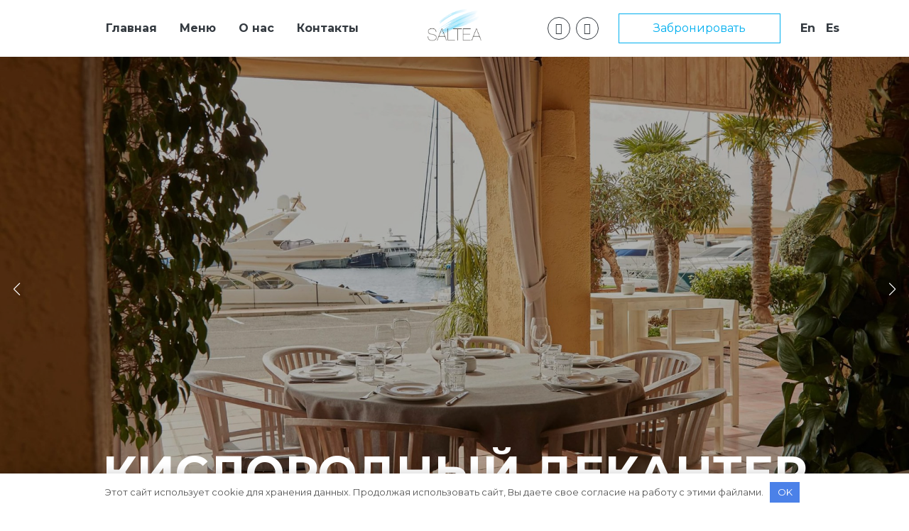

--- FILE ---
content_type: text/html; charset=UTF-8
request_url: https://saltearestaurante.es/ru/
body_size: 24171
content:
<!DOCTYPE html>
<html>

<head>
	<meta http-equiv="Content-Type" content="text/html; charset=utf-8">

	

	<meta name="keywords" content="" />
	<meta name="description" content="" />
	<meta name="viewport" content="width=device-width,initial-scale=1.0,viewport-fit=cover">

	<!-- Font Awesome -->
	<link rel="stylesheet" href="https://saltearestaurante.es/ru/wp-content/themes/saltea/css/font-awesome.min.css">

	<!-- Swiper -->
	<link rel="stylesheet" href="https://saltearestaurante.es/ru/wp-content/themes/saltea/css/swiper.min.css">

	<!-- Google Fonts -->
	<link href="https://fonts.googleapis.com/css?family=Montserrat:300,400,500,600,700&display=swap" rel="stylesheet">

	<link rel="stylesheet" href="https://saltearestaurante.es/ru/wp-content/themes/saltea/css/normalize.css" />
	<link rel="stylesheet" href="https://saltearestaurante.es/ru/wp-content/themes/saltea/css/bootstrap.css" />
	<link rel="stylesheet" href="https://saltearestaurante.es/ru/wp-content/themes/saltea/style.css" />

	<!-- Fancybox Css -->
	<link rel="stylesheet" href="https://saltearestaurante.es/ru/wp-content/themes/saltea/css/jquery.fancybox.min.css" />

	
		<!-- All in One SEO 4.3.5.1 - aioseo.com -->
		<title>Главная страница - Saltea Русский язык</title>
		<meta name="robots" content="max-image-preview:large" />
		<link rel="canonical" href="https://saltearestaurante.es/ru/" />
		<meta name="generator" content="All in One SEO (AIOSEO) 4.3.5.1 " />
		<meta property="og:locale" content="ru_RU" />
		<meta property="og:site_name" content="Saltea Русский язык - Ещё один сайт сети «Сайты Saltea»" />
		<meta property="og:type" content="website" />
		<meta property="og:title" content="Главная страница - Saltea Русский язык" />
		<meta property="og:url" content="https://saltearestaurante.es/ru/" />
		<meta name="twitter:card" content="summary_large_image" />
		<meta name="twitter:title" content="Главная страница - Saltea Русский язык" />
		<script type="application/ld+json" class="aioseo-schema">
			{"@context":"https:\/\/schema.org","@graph":[{"@type":"BreadcrumbList","@id":"https:\/\/saltearestaurante.es\/ru\/#breadcrumblist","itemListElement":[{"@type":"ListItem","@id":"https:\/\/saltearestaurante.es\/ru\/#listItem","position":1,"item":{"@type":"WebPage","@id":"https:\/\/saltearestaurante.es\/ru\/","name":"\u0413\u043b\u0430\u0432\u043d\u0430\u044f","description":"\u0415\u0449\u0451 \u043e\u0434\u0438\u043d \u0441\u0430\u0439\u0442 \u0441\u0435\u0442\u0438 \u00ab\u0421\u0430\u0439\u0442\u044b Saltea\u00bb","url":"https:\/\/saltearestaurante.es\/ru\/"}}]},{"@type":"Organization","@id":"https:\/\/saltearestaurante.es\/ru\/#organization","name":"Saltea \u0420\u0443\u0441\u0441\u043a\u0438\u0439 \u044f\u0437\u044b\u043a","url":"https:\/\/saltearestaurante.es\/ru\/"},{"@type":"WebPage","@id":"https:\/\/saltearestaurante.es\/ru\/#webpage","url":"https:\/\/saltearestaurante.es\/ru\/","name":"\u0413\u043b\u0430\u0432\u043d\u0430\u044f \u0441\u0442\u0440\u0430\u043d\u0438\u0446\u0430 - Saltea \u0420\u0443\u0441\u0441\u043a\u0438\u0439 \u044f\u0437\u044b\u043a","inLanguage":"ru-RU","isPartOf":{"@id":"https:\/\/saltearestaurante.es\/ru\/#website"},"breadcrumb":{"@id":"https:\/\/saltearestaurante.es\/ru\/#breadcrumblist"},"datePublished":"2020-03-05T13:51:01+03:00","dateModified":"2025-09-21T16:52:10+03:00"},{"@type":"WebSite","@id":"https:\/\/saltearestaurante.es\/ru\/#website","url":"https:\/\/saltearestaurante.es\/ru\/","name":"Saltea \u0420\u0443\u0441\u0441\u043a\u0438\u0439 \u044f\u0437\u044b\u043a","description":"\u0415\u0449\u0451 \u043e\u0434\u0438\u043d \u0441\u0430\u0439\u0442 \u0441\u0435\u0442\u0438 \u00ab\u0421\u0430\u0439\u0442\u044b Saltea\u00bb","inLanguage":"ru-RU","publisher":{"@id":"https:\/\/saltearestaurante.es\/ru\/#organization"},"potentialAction":{"@type":"SearchAction","target":{"@type":"EntryPoint","urlTemplate":"https:\/\/saltearestaurante.es\/ru\/?s={search_term_string}"},"query-input":"required name=search_term_string"}}]}
		</script>
		<!-- All in One SEO -->

<link rel='dns-prefetch' href='//www.googletagmanager.com' />
		<!-- This site uses the Google Analytics by MonsterInsights plugin v8.14.1 - Using Analytics tracking - https://www.monsterinsights.com/ -->
							<script src="//www.googletagmanager.com/gtag/js?id="  data-cfasync="false" data-wpfc-render="false" type="text/javascript" async></script>
			<script data-cfasync="false" data-wpfc-render="false" type="text/javascript">
				var mi_version = '8.14.1';
				var mi_track_user = true;
				var mi_no_track_reason = '';
				
								var disableStrs = [
										'ga-disable-G-G5C25F7BQ3',
														];

				/* Function to detect opted out users */
				function __gtagTrackerIsOptedOut() {
					for (var index = 0; index < disableStrs.length; index++) {
						if (document.cookie.indexOf(disableStrs[index] + '=true') > -1) {
							return true;
						}
					}

					return false;
				}

				/* Disable tracking if the opt-out cookie exists. */
				if (__gtagTrackerIsOptedOut()) {
					for (var index = 0; index < disableStrs.length; index++) {
						window[disableStrs[index]] = true;
					}
				}

				/* Opt-out function */
				function __gtagTrackerOptout() {
					for (var index = 0; index < disableStrs.length; index++) {
						document.cookie = disableStrs[index] + '=true; expires=Thu, 31 Dec 2099 23:59:59 UTC; path=/';
						window[disableStrs[index]] = true;
					}
				}

				if ('undefined' === typeof gaOptout) {
					function gaOptout() {
						__gtagTrackerOptout();
					}
				}
								window.dataLayer = window.dataLayer || [];

				window.MonsterInsightsDualTracker = {
					helpers: {},
					trackers: {},
				};
				if (mi_track_user) {
					function __gtagDataLayer() {
						dataLayer.push(arguments);
					}

					function __gtagTracker(type, name, parameters) {
						if (!parameters) {
							parameters = {};
						}

						if (parameters.send_to) {
							__gtagDataLayer.apply(null, arguments);
							return;
						}

						if (type === 'event') {
														parameters.send_to = monsterinsights_frontend.v4_id;
							var hookName = name;
							if (typeof parameters['event_category'] !== 'undefined') {
								hookName = parameters['event_category'] + ':' + name;
							}

							if (typeof MonsterInsightsDualTracker.trackers[hookName] !== 'undefined') {
								MonsterInsightsDualTracker.trackers[hookName](parameters);
							} else {
								__gtagDataLayer('event', name, parameters);
							}
							
													} else {
							__gtagDataLayer.apply(null, arguments);
						}
					}

					__gtagTracker('js', new Date());
					__gtagTracker('set', {
						'developer_id.dZGIzZG': true,
											});
										__gtagTracker('config', 'G-G5C25F7BQ3', {"forceSSL":"true","link_attribution":"true"} );
															window.gtag = __gtagTracker;										(function () {
						/* https://developers.google.com/analytics/devguides/collection/analyticsjs/ */
						/* ga and __gaTracker compatibility shim. */
						var noopfn = function () {
							return null;
						};
						var newtracker = function () {
							return new Tracker();
						};
						var Tracker = function () {
							return null;
						};
						var p = Tracker.prototype;
						p.get = noopfn;
						p.set = noopfn;
						p.send = function () {
							var args = Array.prototype.slice.call(arguments);
							args.unshift('send');
							__gaTracker.apply(null, args);
						};
						var __gaTracker = function () {
							var len = arguments.length;
							if (len === 0) {
								return;
							}
							var f = arguments[len - 1];
							if (typeof f !== 'object' || f === null || typeof f.hitCallback !== 'function') {
								if ('send' === arguments[0]) {
									var hitConverted, hitObject = false, action;
									if ('event' === arguments[1]) {
										if ('undefined' !== typeof arguments[3]) {
											hitObject = {
												'eventAction': arguments[3],
												'eventCategory': arguments[2],
												'eventLabel': arguments[4],
												'value': arguments[5] ? arguments[5] : 1,
											}
										}
									}
									if ('pageview' === arguments[1]) {
										if ('undefined' !== typeof arguments[2]) {
											hitObject = {
												'eventAction': 'page_view',
												'page_path': arguments[2],
											}
										}
									}
									if (typeof arguments[2] === 'object') {
										hitObject = arguments[2];
									}
									if (typeof arguments[5] === 'object') {
										Object.assign(hitObject, arguments[5]);
									}
									if ('undefined' !== typeof arguments[1].hitType) {
										hitObject = arguments[1];
										if ('pageview' === hitObject.hitType) {
											hitObject.eventAction = 'page_view';
										}
									}
									if (hitObject) {
										action = 'timing' === arguments[1].hitType ? 'timing_complete' : hitObject.eventAction;
										hitConverted = mapArgs(hitObject);
										__gtagTracker('event', action, hitConverted);
									}
								}
								return;
							}

							function mapArgs(args) {
								var arg, hit = {};
								var gaMap = {
									'eventCategory': 'event_category',
									'eventAction': 'event_action',
									'eventLabel': 'event_label',
									'eventValue': 'event_value',
									'nonInteraction': 'non_interaction',
									'timingCategory': 'event_category',
									'timingVar': 'name',
									'timingValue': 'value',
									'timingLabel': 'event_label',
									'page': 'page_path',
									'location': 'page_location',
									'title': 'page_title',
								};
								for (arg in args) {
																		if (!(!args.hasOwnProperty(arg) || !gaMap.hasOwnProperty(arg))) {
										hit[gaMap[arg]] = args[arg];
									} else {
										hit[arg] = args[arg];
									}
								}
								return hit;
							}

							try {
								f.hitCallback();
							} catch (ex) {
							}
						};
						__gaTracker.create = newtracker;
						__gaTracker.getByName = newtracker;
						__gaTracker.getAll = function () {
							return [];
						};
						__gaTracker.remove = noopfn;
						__gaTracker.loaded = true;
						window['__gaTracker'] = __gaTracker;
					})();
									} else {
										console.log("");
					(function () {
						function __gtagTracker() {
							return null;
						}

						window['__gtagTracker'] = __gtagTracker;
						window['gtag'] = __gtagTracker;
					})();
									}
			</script>
				<!-- / Google Analytics by MonsterInsights -->
		<script type="text/javascript">
window._wpemojiSettings = {"baseUrl":"https:\/\/s.w.org\/images\/core\/emoji\/14.0.0\/72x72\/","ext":".png","svgUrl":"https:\/\/s.w.org\/images\/core\/emoji\/14.0.0\/svg\/","svgExt":".svg","source":{"concatemoji":"https:\/\/saltearestaurante.es\/ru\/wp-includes\/js\/wp-emoji-release.min.js?ver=6.2.8"}};
/*! This file is auto-generated */
!function(e,a,t){var n,r,o,i=a.createElement("canvas"),p=i.getContext&&i.getContext("2d");function s(e,t){p.clearRect(0,0,i.width,i.height),p.fillText(e,0,0);e=i.toDataURL();return p.clearRect(0,0,i.width,i.height),p.fillText(t,0,0),e===i.toDataURL()}function c(e){var t=a.createElement("script");t.src=e,t.defer=t.type="text/javascript",a.getElementsByTagName("head")[0].appendChild(t)}for(o=Array("flag","emoji"),t.supports={everything:!0,everythingExceptFlag:!0},r=0;r<o.length;r++)t.supports[o[r]]=function(e){if(p&&p.fillText)switch(p.textBaseline="top",p.font="600 32px Arial",e){case"flag":return s("\ud83c\udff3\ufe0f\u200d\u26a7\ufe0f","\ud83c\udff3\ufe0f\u200b\u26a7\ufe0f")?!1:!s("\ud83c\uddfa\ud83c\uddf3","\ud83c\uddfa\u200b\ud83c\uddf3")&&!s("\ud83c\udff4\udb40\udc67\udb40\udc62\udb40\udc65\udb40\udc6e\udb40\udc67\udb40\udc7f","\ud83c\udff4\u200b\udb40\udc67\u200b\udb40\udc62\u200b\udb40\udc65\u200b\udb40\udc6e\u200b\udb40\udc67\u200b\udb40\udc7f");case"emoji":return!s("\ud83e\udef1\ud83c\udffb\u200d\ud83e\udef2\ud83c\udfff","\ud83e\udef1\ud83c\udffb\u200b\ud83e\udef2\ud83c\udfff")}return!1}(o[r]),t.supports.everything=t.supports.everything&&t.supports[o[r]],"flag"!==o[r]&&(t.supports.everythingExceptFlag=t.supports.everythingExceptFlag&&t.supports[o[r]]);t.supports.everythingExceptFlag=t.supports.everythingExceptFlag&&!t.supports.flag,t.DOMReady=!1,t.readyCallback=function(){t.DOMReady=!0},t.supports.everything||(n=function(){t.readyCallback()},a.addEventListener?(a.addEventListener("DOMContentLoaded",n,!1),e.addEventListener("load",n,!1)):(e.attachEvent("onload",n),a.attachEvent("onreadystatechange",function(){"complete"===a.readyState&&t.readyCallback()})),(e=t.source||{}).concatemoji?c(e.concatemoji):e.wpemoji&&e.twemoji&&(c(e.twemoji),c(e.wpemoji)))}(window,document,window._wpemojiSettings);
</script>
<style type="text/css">
img.wp-smiley,
img.emoji {
	display: inline !important;
	border: none !important;
	box-shadow: none !important;
	height: 1em !important;
	width: 1em !important;
	margin: 0 0.07em !important;
	vertical-align: -0.1em !important;
	background: none !important;
	padding: 0 !important;
}
</style>
	<link rel='stylesheet' id='wp-block-library-css' href='https://saltearestaurante.es/ru/wp-includes/css/dist/block-library/style.min.css?ver=6.2.8' type='text/css' media='all' />
<link rel='stylesheet' id='nta-css-popup-css' href='https://saltearestaurante.es/ru/wp-content/plugins/wp-whatsapp/assets/dist/css/style.css?ver=6.2.8' type='text/css' media='all' />
<link rel='stylesheet' id='classic-theme-styles-css' href='https://saltearestaurante.es/ru/wp-includes/css/classic-themes.min.css?ver=6.2.8' type='text/css' media='all' />
<style id='global-styles-inline-css' type='text/css'>
body{--wp--preset--color--black: #000000;--wp--preset--color--cyan-bluish-gray: #abb8c3;--wp--preset--color--white: #ffffff;--wp--preset--color--pale-pink: #f78da7;--wp--preset--color--vivid-red: #cf2e2e;--wp--preset--color--luminous-vivid-orange: #ff6900;--wp--preset--color--luminous-vivid-amber: #fcb900;--wp--preset--color--light-green-cyan: #7bdcb5;--wp--preset--color--vivid-green-cyan: #00d084;--wp--preset--color--pale-cyan-blue: #8ed1fc;--wp--preset--color--vivid-cyan-blue: #0693e3;--wp--preset--color--vivid-purple: #9b51e0;--wp--preset--gradient--vivid-cyan-blue-to-vivid-purple: linear-gradient(135deg,rgba(6,147,227,1) 0%,rgb(155,81,224) 100%);--wp--preset--gradient--light-green-cyan-to-vivid-green-cyan: linear-gradient(135deg,rgb(122,220,180) 0%,rgb(0,208,130) 100%);--wp--preset--gradient--luminous-vivid-amber-to-luminous-vivid-orange: linear-gradient(135deg,rgba(252,185,0,1) 0%,rgba(255,105,0,1) 100%);--wp--preset--gradient--luminous-vivid-orange-to-vivid-red: linear-gradient(135deg,rgba(255,105,0,1) 0%,rgb(207,46,46) 100%);--wp--preset--gradient--very-light-gray-to-cyan-bluish-gray: linear-gradient(135deg,rgb(238,238,238) 0%,rgb(169,184,195) 100%);--wp--preset--gradient--cool-to-warm-spectrum: linear-gradient(135deg,rgb(74,234,220) 0%,rgb(151,120,209) 20%,rgb(207,42,186) 40%,rgb(238,44,130) 60%,rgb(251,105,98) 80%,rgb(254,248,76) 100%);--wp--preset--gradient--blush-light-purple: linear-gradient(135deg,rgb(255,206,236) 0%,rgb(152,150,240) 100%);--wp--preset--gradient--blush-bordeaux: linear-gradient(135deg,rgb(254,205,165) 0%,rgb(254,45,45) 50%,rgb(107,0,62) 100%);--wp--preset--gradient--luminous-dusk: linear-gradient(135deg,rgb(255,203,112) 0%,rgb(199,81,192) 50%,rgb(65,88,208) 100%);--wp--preset--gradient--pale-ocean: linear-gradient(135deg,rgb(255,245,203) 0%,rgb(182,227,212) 50%,rgb(51,167,181) 100%);--wp--preset--gradient--electric-grass: linear-gradient(135deg,rgb(202,248,128) 0%,rgb(113,206,126) 100%);--wp--preset--gradient--midnight: linear-gradient(135deg,rgb(2,3,129) 0%,rgb(40,116,252) 100%);--wp--preset--duotone--dark-grayscale: url('#wp-duotone-dark-grayscale');--wp--preset--duotone--grayscale: url('#wp-duotone-grayscale');--wp--preset--duotone--purple-yellow: url('#wp-duotone-purple-yellow');--wp--preset--duotone--blue-red: url('#wp-duotone-blue-red');--wp--preset--duotone--midnight: url('#wp-duotone-midnight');--wp--preset--duotone--magenta-yellow: url('#wp-duotone-magenta-yellow');--wp--preset--duotone--purple-green: url('#wp-duotone-purple-green');--wp--preset--duotone--blue-orange: url('#wp-duotone-blue-orange');--wp--preset--font-size--small: 13px;--wp--preset--font-size--medium: 20px;--wp--preset--font-size--large: 36px;--wp--preset--font-size--x-large: 42px;--wp--preset--spacing--20: 0.44rem;--wp--preset--spacing--30: 0.67rem;--wp--preset--spacing--40: 1rem;--wp--preset--spacing--50: 1.5rem;--wp--preset--spacing--60: 2.25rem;--wp--preset--spacing--70: 3.38rem;--wp--preset--spacing--80: 5.06rem;--wp--preset--shadow--natural: 6px 6px 9px rgba(0, 0, 0, 0.2);--wp--preset--shadow--deep: 12px 12px 50px rgba(0, 0, 0, 0.4);--wp--preset--shadow--sharp: 6px 6px 0px rgba(0, 0, 0, 0.2);--wp--preset--shadow--outlined: 6px 6px 0px -3px rgba(255, 255, 255, 1), 6px 6px rgba(0, 0, 0, 1);--wp--preset--shadow--crisp: 6px 6px 0px rgba(0, 0, 0, 1);}:where(.is-layout-flex){gap: 0.5em;}body .is-layout-flow > .alignleft{float: left;margin-inline-start: 0;margin-inline-end: 2em;}body .is-layout-flow > .alignright{float: right;margin-inline-start: 2em;margin-inline-end: 0;}body .is-layout-flow > .aligncenter{margin-left: auto !important;margin-right: auto !important;}body .is-layout-constrained > .alignleft{float: left;margin-inline-start: 0;margin-inline-end: 2em;}body .is-layout-constrained > .alignright{float: right;margin-inline-start: 2em;margin-inline-end: 0;}body .is-layout-constrained > .aligncenter{margin-left: auto !important;margin-right: auto !important;}body .is-layout-constrained > :where(:not(.alignleft):not(.alignright):not(.alignfull)){max-width: var(--wp--style--global--content-size);margin-left: auto !important;margin-right: auto !important;}body .is-layout-constrained > .alignwide{max-width: var(--wp--style--global--wide-size);}body .is-layout-flex{display: flex;}body .is-layout-flex{flex-wrap: wrap;align-items: center;}body .is-layout-flex > *{margin: 0;}:where(.wp-block-columns.is-layout-flex){gap: 2em;}.has-black-color{color: var(--wp--preset--color--black) !important;}.has-cyan-bluish-gray-color{color: var(--wp--preset--color--cyan-bluish-gray) !important;}.has-white-color{color: var(--wp--preset--color--white) !important;}.has-pale-pink-color{color: var(--wp--preset--color--pale-pink) !important;}.has-vivid-red-color{color: var(--wp--preset--color--vivid-red) !important;}.has-luminous-vivid-orange-color{color: var(--wp--preset--color--luminous-vivid-orange) !important;}.has-luminous-vivid-amber-color{color: var(--wp--preset--color--luminous-vivid-amber) !important;}.has-light-green-cyan-color{color: var(--wp--preset--color--light-green-cyan) !important;}.has-vivid-green-cyan-color{color: var(--wp--preset--color--vivid-green-cyan) !important;}.has-pale-cyan-blue-color{color: var(--wp--preset--color--pale-cyan-blue) !important;}.has-vivid-cyan-blue-color{color: var(--wp--preset--color--vivid-cyan-blue) !important;}.has-vivid-purple-color{color: var(--wp--preset--color--vivid-purple) !important;}.has-black-background-color{background-color: var(--wp--preset--color--black) !important;}.has-cyan-bluish-gray-background-color{background-color: var(--wp--preset--color--cyan-bluish-gray) !important;}.has-white-background-color{background-color: var(--wp--preset--color--white) !important;}.has-pale-pink-background-color{background-color: var(--wp--preset--color--pale-pink) !important;}.has-vivid-red-background-color{background-color: var(--wp--preset--color--vivid-red) !important;}.has-luminous-vivid-orange-background-color{background-color: var(--wp--preset--color--luminous-vivid-orange) !important;}.has-luminous-vivid-amber-background-color{background-color: var(--wp--preset--color--luminous-vivid-amber) !important;}.has-light-green-cyan-background-color{background-color: var(--wp--preset--color--light-green-cyan) !important;}.has-vivid-green-cyan-background-color{background-color: var(--wp--preset--color--vivid-green-cyan) !important;}.has-pale-cyan-blue-background-color{background-color: var(--wp--preset--color--pale-cyan-blue) !important;}.has-vivid-cyan-blue-background-color{background-color: var(--wp--preset--color--vivid-cyan-blue) !important;}.has-vivid-purple-background-color{background-color: var(--wp--preset--color--vivid-purple) !important;}.has-black-border-color{border-color: var(--wp--preset--color--black) !important;}.has-cyan-bluish-gray-border-color{border-color: var(--wp--preset--color--cyan-bluish-gray) !important;}.has-white-border-color{border-color: var(--wp--preset--color--white) !important;}.has-pale-pink-border-color{border-color: var(--wp--preset--color--pale-pink) !important;}.has-vivid-red-border-color{border-color: var(--wp--preset--color--vivid-red) !important;}.has-luminous-vivid-orange-border-color{border-color: var(--wp--preset--color--luminous-vivid-orange) !important;}.has-luminous-vivid-amber-border-color{border-color: var(--wp--preset--color--luminous-vivid-amber) !important;}.has-light-green-cyan-border-color{border-color: var(--wp--preset--color--light-green-cyan) !important;}.has-vivid-green-cyan-border-color{border-color: var(--wp--preset--color--vivid-green-cyan) !important;}.has-pale-cyan-blue-border-color{border-color: var(--wp--preset--color--pale-cyan-blue) !important;}.has-vivid-cyan-blue-border-color{border-color: var(--wp--preset--color--vivid-cyan-blue) !important;}.has-vivid-purple-border-color{border-color: var(--wp--preset--color--vivid-purple) !important;}.has-vivid-cyan-blue-to-vivid-purple-gradient-background{background: var(--wp--preset--gradient--vivid-cyan-blue-to-vivid-purple) !important;}.has-light-green-cyan-to-vivid-green-cyan-gradient-background{background: var(--wp--preset--gradient--light-green-cyan-to-vivid-green-cyan) !important;}.has-luminous-vivid-amber-to-luminous-vivid-orange-gradient-background{background: var(--wp--preset--gradient--luminous-vivid-amber-to-luminous-vivid-orange) !important;}.has-luminous-vivid-orange-to-vivid-red-gradient-background{background: var(--wp--preset--gradient--luminous-vivid-orange-to-vivid-red) !important;}.has-very-light-gray-to-cyan-bluish-gray-gradient-background{background: var(--wp--preset--gradient--very-light-gray-to-cyan-bluish-gray) !important;}.has-cool-to-warm-spectrum-gradient-background{background: var(--wp--preset--gradient--cool-to-warm-spectrum) !important;}.has-blush-light-purple-gradient-background{background: var(--wp--preset--gradient--blush-light-purple) !important;}.has-blush-bordeaux-gradient-background{background: var(--wp--preset--gradient--blush-bordeaux) !important;}.has-luminous-dusk-gradient-background{background: var(--wp--preset--gradient--luminous-dusk) !important;}.has-pale-ocean-gradient-background{background: var(--wp--preset--gradient--pale-ocean) !important;}.has-electric-grass-gradient-background{background: var(--wp--preset--gradient--electric-grass) !important;}.has-midnight-gradient-background{background: var(--wp--preset--gradient--midnight) !important;}.has-small-font-size{font-size: var(--wp--preset--font-size--small) !important;}.has-medium-font-size{font-size: var(--wp--preset--font-size--medium) !important;}.has-large-font-size{font-size: var(--wp--preset--font-size--large) !important;}.has-x-large-font-size{font-size: var(--wp--preset--font-size--x-large) !important;}
.wp-block-navigation a:where(:not(.wp-element-button)){color: inherit;}
:where(.wp-block-columns.is-layout-flex){gap: 2em;}
.wp-block-pullquote{font-size: 1.5em;line-height: 1.6;}
</style>
<script type='text/javascript' src='https://saltearestaurante.es/ru/wp-content/plugins/google-analytics-for-wordpress/assets/js/frontend-gtag.min.js?ver=8.14.1' id='monsterinsights-frontend-script-js'></script>
<script data-cfasync="false" data-wpfc-render="false" type="text/javascript" id='monsterinsights-frontend-script-js-extra'>/* <![CDATA[ */
var monsterinsights_frontend = {"js_events_tracking":"true","download_extensions":"doc,pdf,ppt,zip,xls,docx,pptx,xlsx","inbound_paths":"[{\"path\":\"\\\/go\\\/\",\"label\":\"affiliate\"},{\"path\":\"\\\/recommend\\\/\",\"label\":\"affiliate\"}]","home_url":"https:\/\/saltearestaurante.es\/ru","hash_tracking":"false","ua":"","v4_id":"G-G5C25F7BQ3"};/* ]]> */
</script>

<!-- Сниппет тегов Google (gtag.js), добавленный Site Kit -->
<!-- Сниппет Google Analytics добавлен с помощью Site Kit -->
<script type='text/javascript' src='https://www.googletagmanager.com/gtag/js?id=GT-5M36V49P' id='google_gtagjs-js' async></script>
<script type='text/javascript' id='google_gtagjs-js-after'>
window.dataLayer = window.dataLayer || [];function gtag(){dataLayer.push(arguments);}
gtag("set","linker",{"domains":["saltearestaurante.es"]});
gtag("js", new Date());
gtag("set", "developer_id.dZTNiMT", true);
gtag("config", "GT-5M36V49P");
 window._googlesitekit = window._googlesitekit || {}; window._googlesitekit.throttledEvents = []; window._googlesitekit.gtagEvent = (name, data) => { var key = JSON.stringify( { name, data } ); if ( !! window._googlesitekit.throttledEvents[ key ] ) { return; } window._googlesitekit.throttledEvents[ key ] = true; setTimeout( () => { delete window._googlesitekit.throttledEvents[ key ]; }, 5 ); gtag( "event", name, { ...data, event_source: "site-kit" } ); }; 
</script>
<link rel="https://api.w.org/" href="https://saltearestaurante.es/ru/wp-json/" /><link rel="alternate" type="application/json" href="https://saltearestaurante.es/ru/wp-json/wp/v2/pages/125" /><link rel="EditURI" type="application/rsd+xml" title="RSD" href="https://saltearestaurante.es/ru/xmlrpc.php?rsd" />
<link rel="wlwmanifest" type="application/wlwmanifest+xml" href="https://saltearestaurante.es/ru/wp-includes/wlwmanifest.xml" />
<meta name="generator" content="WordPress 6.2.8" />
<link rel='shortlink' href='https://saltearestaurante.es/ru/' />
<link rel="alternate" type="application/json+oembed" href="https://saltearestaurante.es/ru/wp-json/oembed/1.0/embed?url=https%3A%2F%2Fsaltearestaurante.es%2Fru%2F" />
<link rel="alternate" type="text/xml+oembed" href="https://saltearestaurante.es/ru/wp-json/oembed/1.0/embed?url=https%3A%2F%2Fsaltearestaurante.es%2Fru%2F&#038;format=xml" />
<meta name="generator" content="Site Kit by Google 1.171.0" /><meta name="google-site-verification" content="exCOO5e51ep0t7LQM0NQeBhNqPJ2kHrh0z1RioKPJnw"><style>.clearfy-cookie { position:fixed; left:0; right:0; bottom:0; padding:12px; color:#555555; background:#ffffff; -webkit-box-shadow:0 0 15px rgba(0,0,0,.2); -moz-box-shadow:0 0 15px rgba(0,0,0,.2); box-shadow:0 0 15px rgba(0,0,0,.2); z-index:9999; font-size: 13px; transition: .3s; }.clearfy-cookie--left { left: 20px; bottom: 20px; right: auto; max-width: 400px; margin-right: 20px; }.clearfy-cookie--right { left: auto; bottom: 20px; right: 20px; max-width: 400px; margin-left: 20px; }.clearfy-cookie.clearfy-cookie-hide { transform: translateY(150%) translateZ(0); opacity: 0; }.clearfy-cookie-container { max-width:1170px; margin:0 auto; text-align:center; }.clearfy-cookie-accept { background:#4b81e8; color:#fff; border:0; padding:.4em .8em; margin: 0 .5em; font-size: 13px; cursor: pointer; }.clearfy-cookie-accept:hover,.clearfy-cookie-accept:focus { opacity: .9; }</style><style id="wpforms-css-vars-root">
				:root {
					--wpforms-field-border-radius: 3px;
--wpforms-field-background-color: #ffffff;
--wpforms-field-border-color: rgba( 0, 0, 0, 0.25 );
--wpforms-field-text-color: rgba( 0, 0, 0, 0.7 );
--wpforms-label-color: rgba( 0, 0, 0, 0.85 );
--wpforms-label-sublabel-color: rgba( 0, 0, 0, 0.55 );
--wpforms-label-error-color: #d63637;
--wpforms-button-border-radius: 3px;
--wpforms-button-background-color: #066aab;
--wpforms-button-text-color: #ffffff;
--wpforms-field-size-input-height: 43px;
--wpforms-field-size-input-spacing: 15px;
--wpforms-field-size-font-size: 16px;
--wpforms-field-size-line-height: 19px;
--wpforms-field-size-padding-h: 14px;
--wpforms-field-size-checkbox-size: 16px;
--wpforms-field-size-sublabel-spacing: 5px;
--wpforms-field-size-icon-size: 1;
--wpforms-label-size-font-size: 16px;
--wpforms-label-size-line-height: 19px;
--wpforms-label-size-sublabel-font-size: 14px;
--wpforms-label-size-sublabel-line-height: 17px;
--wpforms-button-size-font-size: 17px;
--wpforms-button-size-height: 41px;
--wpforms-button-size-padding-h: 15px;
--wpforms-button-size-margin-top: 10px;

				}
			</style></head>

<body>
	
		
	<a class="fixed-button" href="https://saltearestaurante.es/ru/reserve/">
		<button class="btn btn-primary px-4 py-2">Забронировать</button>
	</a>

	<nav
		class="nav navbar-dark navbar-expand-lg container-fluid dropdown-menu-right d-flex flex-row bg-white align-items-center p-lg-3 p-1 fixed-top-mob py-2">

		<div class="overlay"></div>
		<div class="position-absolute left d-lg-none ml-2">
			<a class="icon-footer rounded-circle p-2 d-inline-block btn btn-outline-dark d-flex mx-md-3 mx-1"
					href="tel:+34 966 888 528">
					<i class="fa fa-phone fa-fw" aria-hidden="true"></i>
				</a>
		</div>
		<a class="d-lg-none text-center mx-auto" href="https://saltearestaurante.es/ru">
			<img class="brand-logo-mob" alt="Saltea - logo" src="https://saltearestaurante.es/ru/wp-content/uploads/sites/2/2020/04/saltea.png" />
		</a>

		<button class="navbar-toggler first-button p-1 mr-2" type="button">
			<div class="animated-icon1"><span></span><span></span><span></span></div>
		</button>

				<div class="navbar-collapse flex-lg-row flex-column font-weight-bold align-items-stretch align-items-md-center ai py-lg-0 py-4 bg-white"
			id="navbarsExample04">
			<div class="col-lg-5 col-12">

				
				<ul class="nav justify-content-lg-end justify-content-start flex-column flex-lg-row align-items-lg-center align-items-start">
	
					
					<li class="nav-item">
						<a class="nav-link ani text-dark" href="https://saltearestaurante.es/ru/">Главная</a>
					</li>

					
					<li class="nav-item">
						<a class="nav-link ani text-dark" href="https://saltearestaurante.es/ru/menu/">Меню</a>
					</li>

					
					<li class="nav-item">
						<a class="nav-link ani text-dark" href="https://saltearestaurante.es/ru/about/">О нас</a>
					</li>

					
					<li class="nav-item">
						<a class="nav-link ani text-dark" href="https://saltearestaurante.es/ru/contacts/">Контакты</a>
					</li>

					
				</ul>

								
			</div>
			<a class="col-lg-2 col-12 d-lg-block d-none text-center" href="https://saltearestaurante.es/ru">
				<img class="brand-logo" alt="Saltea - logo" src="https://saltearestaurante.es/ru/wp-content/uploads/sites/2/2020/04/saltea.png" />
			</a>
			<div class="col-lg-5 col-12">
				<ul
					class="nav justify-content-md-start justify-content-center flex-column flex-lg-row align-items-lg-center align-items-start">

					<li class="nav-item text-dark mt-lg-0 mt-5">

												
						<div class="nav-link d-flex flex-row mx-0 pl-2">

							
							<a class="icon-footer rounded-circle p-2 d-flex btn btn-outline-dark mx-1 justify-content-center align-items-center" href="https://www.facebook.com/pages/Saltea-Restaurante/341787715900554" target="_blank">
								<i class="fa fa-facebook fa-fw" aria-hidden="true"></i>
							</a>
							
							
							<a class="icon-footer rounded-circle p-2 d-flex btn btn-outline-dark mx-1 justify-content-center align-items-center" href="https://www.instagram.com/saltearestaurante/" target="_blank">
								<i class="fa fa-instagram fa-fw" aria-hidden="true"></i>
							</a>
							
							
						</div>

						
					</li>
					<li class="nav-item mx-2">
						<a class="nav-link btn btn-outline-primary px-xl-5 px-md-3 rounded-0 d-md-block d-none" href="https://saltearestaurante.es/ru/reserve/">Забронировать</a>
					</li>
					<div class="nav-link row mx-0 lg">

												
						<a href="/en/">En</a>

						<a href="/">Es</a>

											</div>
				</ul>
			</div>
		</div>
	</nav>




	<!-- Hero of main page -->
	<section>
		<div class="swiper-container hero mh-10">

			
			<div class="swiper-wrapper text-center text-white">

				
				<div class="swiper-slide d-flex" style="background-image: url('https://saltearestaurante.es/ru/wp-content/uploads/sites/2/480192398_993802849469556_7028076825432303560_n.jpg');">
					<div class="swiper-flex-slide m-auto">
						<h1 class="text-uppercase font-weight-bold font-size-h1"><br><br><br><br><br><br><br>Кислородный Декантер</h1>
						<h2 class="font-size-h2">Откройте для себя нашу карту вин</h2>
						<a class="btn btn-primary mt-4 px-5 py-2 rounded-0" href="https://saltearestaurante.es/ru/reserve/">Забронировать</a>
					</div>
				</div>

				
				<div class="swiper-slide d-flex" style="background-image: url('https://saltearestaurante.es/ru/wp-content/uploads/sites/2/photo_2023-09-25_18-59-05.jpg');">
					<div class="swiper-flex-slide m-auto">
						<h1 class="text-uppercase font-weight-bold font-size-h1"><br><br><br><br><br><br><br>Свежие красные креветки</h1>
						<h2 class="font-size-h2">Прямиком из бухты</h2>
						<a class="btn btn-primary mt-4 px-5 py-2 rounded-0" href="https://saltearestaurante.es/ru/reserve/">Забронировать</a>
					</div>
				</div>

				
				<div class="swiper-slide d-flex" style="background-image: url('https://saltearestaurante.es/ru/wp-content/uploads/sites/2/photo_2023-09-25_19-33-21.jpg');">
					<div class="swiper-flex-slide m-auto">
						<h1 class="text-uppercase font-weight-bold font-size-h1">Морской Улов<br><br><br><br><br><br><br><br><br><br></h1>
						<h2 class="font-size-h2"></h2>
						<a class="btn btn-primary mt-4 px-5 py-2 rounded-0" href="https://saltearestaurante.es/ru/reserve/">Забронировать</a>
					</div>
				</div>

				
			</div>

			
			<!-- Add Pagination -->
			<div class="swiper-pagination"></div>
			<!-- Add Navigation -->
			<div class="swiper-button-prev text-white"></div>
			<div class="swiper-button-next text-white"></div>
		</div>
	</section>

	<!-- Typography - 2nd section -->
	<section class="section-2 my-64 px-lg-0 px-3">
		<div class="container">


			
			<div class="row">
				<div class="col-lg-4 col-12 pb-lg-0 pb-3">
					<div class="pattern short mb-3"></div>
					<h2 class="font-weight-bold">О ресторане</h2>
				</div>
				<div class="col-lg-8 col-12 mt-md-4 mt-sm-3">
					<div class="muted-description text-muted"><p>Мечта создать уникальное место, прохладное и наполненное уютной атмосферой, привела к рождению ресторана Saltea на побережье Коста Бланка! Мы непременно порадуем вас изысканными блюдами средиземноморской кухни, наполненной яркими вкусами, которые вы точно не забудете!</p>
<p>В нашем ресторане самая богатая винная карта на всем побережье, которую по достоинству смогут оценить все любители этого великолепного напитка. Уникальная атмосфера богемного городка Альтеа заставит ваше сердце трепетать от восторга! Именно здесь, в привилегированной обстановке пристани для яхт Марина Гринвич, вы почувствуете комфорт и уют, сможете насладиться шумом прибоя и оценить красоту морского побережья в обществе по-настоящему изысканных людей!</p></div>
				</div>
			</div>
		</div>
	</section>

	<!-- Benefits - 3rd section -->
		<section class="section-3 ">
			<div class="container">
				<div class="row mb-md-0 mb-0 pb-md-5 pb-0 align-items-center">

					
					<div class="col-md-5 col-12 d-flex flex-column pt-md-0 pt-3 px-0 overflow-hidden">
						<div class="benefits-img benefits-1 img-fluid mr-md-5 mr-0">
							<img class="mh-100" src="https://saltearestaurante.es/ru/wp-content/uploads/sites/2/2020/03/sec-3-3.jpg" alt="">
						</div>
					</div>
					<div
						class="col-md-7 col-sm-12 d-flex flex-column align-items-center justify-content-center text-center py-xl-0 py-md-3 py-5 px-5 px-xl-5 px-md-3">
						<h3 class="font-weight-bold">История</h3>
						<div class="muted-description max text-muted mt-3"><p>Ресторан Saltea принимает гостей с 2012 года. Мы располагаемся в одном из уникальных мест - в порту Марина Гринвич на меридиане 000º 00’ 00’’.  Этот порт – единственный в мире на такой точке! Наш ресторан окружен великолепными пляжами и бухтами, а также интерьером пологих гор и средиземноморских городков. Интерьер ресторана Saltea выполнен в средиземноморском стиле, который дарит ощущение легкости и света. Атмосфера теплая и непринужденная, наполнена солнцем и морским бризом.</p>
<p>Каждый день мы совершенствуем и улучшаем наш ресторан, регулярно обновляем меню, чтобы каждый наш гость ощущал восторг от непревзойденного качества обслуживания! Мы создавали это место со всей душой, и поэтому мы по-настоящему гордимся тем, что у нас получилось!</p></div>
											</div>
				</div>
				<div class="row mb-md-0 mb-0 pb-md-5 pb-0 pt-md-2 pt-0 align-items-center">
					<div
						class="col-md-7 col-sm-12 d-flex flex-column align-items-center justify-content-center text-center py-xl-0 py-md-3 py-5 px-5 px-xl-5 px-md-3 order-md-1 order-2 ">
						<h3 class="font-weight-bold">Меню</h3>
						<div class="muted-description max text-muted mt-3"><p>Ресторан Saltea специализируется на средиземноморской кухне. Мы придерживаемся теории «нулевого километра», закупаем только качественные местные продукты и ежедневно организовываем поездки на торговые биржи за лучшими морепродуктами на побережье.</p>
<p>Меню нашего ресторана богато разнообразными блюдами из свежей рыбы, устриц, омаров, креветок и морских гребешков. А для любителей мясных блюд Saltea предлагает полакомиться ребрышками ягненка, галисийской говяжьей вырезкой и аппетитной куриной грудкой, с гарнирами из риса и сезонными овощами. Для нас важно удовлетворить вкусы даже самых искушенных ценителей, поэтому прорабатываем каждое блюдо на уровне флагманского ресторана.</p></div>
												<a class="btn btn-outline-dark p-3 pl-5 pr-5 mt-4" href="https://stravopys.com/saltea-espanol/info/select-language">Подробнее</a>
						
					</div>
					<div class="col-md-5 d-flex flex-column order-md-2 order-1 px-0 overflow-hidden">
						<div class="benefits-img benefits-1 img-fluid mr-md-5 mr-0">
							<img class="mh-100" src="https://saltearestaurante.es/ru/wp-content/uploads/sites/2/2020/03/sec-3-1.jpg" alt="">
						</div>
					</div>
				</div>
				<div class="row pt-md-5 pt-0 pb-md-5 pb-0 align-items-center">
					<div class="col-md-5 d-flex flex-column overflow-hidden px-0">
						<div class="benefits-img benefits-1 img-fluid mr-md-5 mr-0">
							<img class="mh-100" src="https://saltearestaurante.es/ru/wp-content/uploads/sites/2/2020/03/sec-3-2.jpg" alt="">
						</div>
					</div>
					<div
						class="col-md-7 col-sm-12 d-flex flex-column align-items-center justify-content-center text-center py-xl-0 py-md-3 py-5 px-5 px-xl-5 px-md-3">
						<h3 class="font-weight-bold">Вина</h3>
						<div class="muted-description max text-muted mt-3"><p>Мы гордимся тем, что имеем одну из самых обширных винных карт на побережье! Попробуйте лучшие испанские вина, сочетание вкусов и ощущений перенесут вас в идеальную атмосферу, которую вам не захочется покидать. Их божественный, насыщенный и запоминающийся вкус невозможно ни с чем спутать!</p>
<p>В нашей коллекции найдется вино на любой вкус: тонкое и изящное, удивительно яркое и ароматное, чувственное как фламенко или согревающее и жгучее. Какое бы вино вы не выбрали, мы гарантируем — вы будете довольны!</p></div>
												<a class="btn btn-outline-dark p-3 pl-5 pr-5 mt-4" href="https://stravopys.com/saltea-espanol/info/select-language">Подробнее</a>
											</div>
				</div>
				<div class="row mb-md-0 mb-0 pb-md-5 pb-0 pt-md-5 pt-0 align-items-center">
										<div
						class="col-md-7 col-12 d-flex flex-column align-items-center justify-content-center text-center py-xl-0 py-md-3 py-5 px-5 px-xl-5 px-md-3 order-md-1 order-2 ">
						<h3 class="font-weight-bold">События в ресторане</h3>
						<div class="muted-description max text-muted mt-3"><p>В ресторане Saltea регулярно проходят яркие события, создающие особую атмосферу и настроение для гостей. Это место не только для ужина, но и для встреч, общения и незабываемых впечатлений. В разные дни здесь можно стать частью уникальных мероприятий, наполненных эмоциями, вкусами и вдохновением.</p>
</div>
						
					</div>
					<div class="col-md-5 d-flex flex-column order-md-2 order-1 px-0 overflow-hidden">
						<div class="benefits-img benefits-1 img-fluid mr-md-5 mr-0">
							<img class="mh-100" src="https://saltearestaurante.es/ru/wp-content/uploads/sites/2/2020/03/saltea_1__1_.UVuxN_.jpg" alt="">
						</div>
					</div>
				</div>
			</div>
		</section>

		
<section>
	<div class="links-wrapper">
		<div class="link-links">
			<a class=" map-link btn btn-outline-primary"><svg width="32" height="32" fill="none"
					xmlns="http://www.w3.org/2000/svg">
					<path
						d="M7 6c-3.86 0-7 3.14-7 7 0 3.592 5.616 9.954 6.256 10.668.19.21.46.332.744.332s.554-.122.744-.332C8.384 22.954 14 16.592 14 13c0-3.86-3.14-7-7-7zm0 15.474C4.816 18.884 2 14.908 2 13c0-2.756 2.244-5 5-5s5 2.244 5 5c0 1.906-2.816 5.884-5 8.474z"
						fill="#fff" />
					<path
						d="M7 10c-1.654 0-3 1.346-3 3s1.346 3 3 3 3-1.346 3-3-1.346-3-3-3zm0 4a1 1 0 110-2 1 1 0 010 2zM31 0h-8a1 1 0 00-1 1v10a1 1 0 002 0V8h7a1 1 0 001-1V1a1 1 0 00-1-1zm-1 6h-6V2h6v4zM28 22H18c-1.102 0-2-.898-2-2 0-1.102.898-2 2-2h2.184A2.995 2.995 0 0023 20c1.654 0 3-1.346 3-3s-1.346-3-3-3a2.995 2.995 0 00-2.816 2H18c-2.206 0-4 1.794-4 4s1.794 4 4 4h10c1.102 0 2 .898 2 2 0 1.102-.898 2-2 2H9.816A2.995 2.995 0 007 26c-1.654 0-3 1.346-3 3s1.346 3 3 3a2.995 2.995 0 002.816-2H28c2.206 0 4-1.794 4-4s-1.794-4-4-4zm-5-6a1 1 0 110 2 1 1 0 010-2zM7 30a1 1 0 110-2 1 1 0 010 2z"
						fill="#fff" /></svg></a>
			<p>Маршрут</p>
		</div>
		<div class="link-links">
			<a class="btn btn-outline-primary" href="tel:+34 966 888 528"><svg width="32" height="32" fill="none" xmlns="http://www.w3.org/2000/svg"><g clip-path="url(#clip0)" fill="#fff"><path d="M31.181 23.652l-4.229-4.228a2.792 2.792 0 00-3.95 0l-2.96 2.96c-.407.406-3.252-.437-6.62-3.806-1.503-1.502-2.7-3.11-3.37-4.526-.61-1.284-.555-1.976-.436-2.094l2.96-2.96a2.797 2.797 0 000-3.951L8.347.818a2.797 2.797 0 00-3.951 0l-2.96 2.96c-1.768 1.768-1.908 4.85-.395 8.678 3.822 9.666 15.894 19.543 23.25 19.543 1.634 0 2.974-.48 3.93-1.435l2.96-2.96a2.792 2.792 0 000-3.952zM6.933 2.232l4.228 4.229c.31.31.31.813 0 1.123l-.984.984-5.351-5.351.984-.985a.795.795 0 011.123 0zm13.346 26.866C13.43 26.39 5.61 18.57 2.901 11.72 1.717 8.724 1.698 6.345 2.85 5.192l.561-.561 5.352 5.351-.562.562C4.445 14.3 17.695 27.558 21.455 23.798l.562-.562 5.351 5.352-.561.561c-1.152 1.152-3.531 1.134-6.528-.05zm9.488-2.909l-.985.985-5.35-5.352.984-.984a.794.794 0 011.122 0l4.229 4.228c.31.31.31.813 0 1.123z"/><path d="M18 12.6c.771 0 1.4.628 1.4 1.4a1 1 0 102 0c0-1.875-1.526-3.4-3.4-3.4a1 1 0 000 2zM18 7.8c3.418 0 6.2 2.78 6.2 6.2a1 1 0 002 0c0-4.522-3.679-8.2-8.2-8.2a1 1 0 000 2z"/><path d="M18 3c6.065 0 11 4.934 11 11a1 1 0 002 0c0-7.168-5.832-13-13-13a1 1 0 000 2z"/></g><defs><clipPath id="clip0"><path fill="#fff" d="M0 0h32v32H0z"/></clipPath></defs></svg></a>
			<p>Позвонить</p>
		</div>
		<div class="link-links">
			<a class=" btn btn-outline-primary" href="/reserve/"><svg width="32" height="32" fill="none" xmlns="http://www.w3.org/2000/svg"><g clip-path="url(#clip0)"><path d="M30.79 26.01c-2.216-1.852-8.731-7.315-11.72-9.98 1.618-1.483 3.883-3.687 6.085-5.833 2.522-2.456 4.904-4.776 5.983-5.687.548-.462.862-1.14.862-1.862 0-.902-.47-1.702-1.256-2.14a2.402 2.402 0 00-2.465.06C25.822 2.092 16 9.146 16 10.666c0 .45-.017.977-.177 1.576-.735-1.26-1.155-2.414-1.155-2.909 0-.948-3.224-4.038-9.581-9.185a.667.667 0 00-.89.047l-4 4a.666.666 0 00-.048.89c5.147 6.358 8.237 9.581 9.185 9.581.566 0 1.99.548 3.452 1.491-2.956 2.628-8.98 7.684-11.573 9.852A3.377 3.377 0 000 28.608 3.396 3.396 0 003.392 32a3.377 3.377 0 002.599-1.213c2.228-2.663 7.438-8.87 10.01-11.75 2.653 2.972 8.15 9.529 10.01 11.752.643.77 1.59 1.21 2.597 1.21A3.396 3.396 0 0032 28.609c0-1.007-.44-1.954-1.21-2.598zM17.333 10.784c.702-1.095 7.585-6.562 11.65-9.084a1.09 1.09 0 011.113-.027c.357.2.57.564.57.975 0 .328-.14.634-.387.843-1.116.942-3.515 3.278-6.054 5.751-2.238 2.18-4.537 4.419-6.143 5.885-.1-.094-.204-.192-.277-.265a11.84 11.84 0 01-1.08-1.265c.547-1.148.607-2.125.608-2.813zM4.968 29.93c-.39.468-.965.735-1.576.735a2.06 2.06 0 01-1.325-3.634c2.664-2.228 8.944-7.5 11.828-10.078.334.266.662.545.967.85.065.065.153.159.234.245C12.54 20.9 7.226 27.232 4.968 29.93zm23.64.735a2.046 2.046 0 01-1.574-.732c-2.829-3.383-9.585-11.428-11.23-13.072-2.008-2.01-5.05-3.513-6.338-3.513h-.02c-.785-.305-4.55-4.548-7.883-8.636L2 4.276l6.195 6.195a.665.665 0 00.943 0 .666.666 0 000-.942L2.943 3.333l.39-.39L9.53 9.138a.665.665 0 00.942 0 .666.666 0 000-.943L4.276 2l.437-.437c4.088 3.333 8.33 7.093 8.62 7.77 0 1.39 1.51 4.452 3.529 6.472 1.644 1.643 9.69 8.4 13.072 11.228a2.06 2.06 0 01-1.326 3.633z" fill="#fff"/></g><defs><clipPath id="clip0"><path fill="#fff" d="M0 0h32v32H0z"/></clipPath></defs></svg></a>
			<p>Резерв</p>
		</div>
	</div>
</section>


	<!-- Gallery Grid - 4th section -->
	<section class="section-4 my-64 px-md-0 px-3 overflow-hidden">
		<div class="container">
			<div class="pattern short mb-3"></div>
			<h2 class="font-weight-bold h1-sec-4 mb-5">Сезонные блюда ресторана</h2>


			<!-- Gallery Grid Desctiop version - 4.1 section -->

				<div class="desc-gal row px-3">

				    														<div class="col-lg-6 col-12 gal gal-img-1 d-flex border-m rem-gal" style="background-image: url('https://saltearestaurante.es/ru/wp-content/uploads/sites/2/photo_2023-09-25_19-38-38.jpg');">
						<a class="gal-img cursor-zoom" href="https://saltearestaurante.es/ru/wp-content/uploads/sites/2/photo_2023-09-25_19-38-38.jpg" data-fancybox="foods" data-caption="Специальная вырезка из вагю <br/><br/>">
							<figcaption class="bg-gal d-flex flex-column justify-content-end p-4">
								<h6 class="name-food font-weight-bold text-white pb-3">Специальная вырезка из вагю</h6>
								<p class="desc-food text-white"></p>
								<h5 class="price-food text-white"></h5>
							</figcaption>
						</a>
					</div>
					
								<div class="col-lg-6 col-12 p-0 rem-gal">
										<div class="col-lg gal gal-img-2 border-m align-self-stretch d-flex" style="background-image: url('https://saltearestaurante.es/ru/wp-content/uploads/sites/2/2020/03/saltea_6.jpg');">
						<a class="gal-img d-flex flex-column justify-content-end p-5 cursor-zoom"
							href="https://saltearestaurante.es/ru/wp-content/uploads/sites/2/2020/03/saltea_6.jpg" data-fancybox="foods" data-caption="Тартар из тунца <br/><br/>">
							<figcaption class="bg-gal d-flex flex-column justify-content-end p-4">
								<h6 class="name-food font-weight-bold text-white pb-3">Тартар из тунца</h6>
								<p class="desc-food text-white"></p>
								<h5 class="price-food text-white"></h5>
							</figcaption>
						</a>
					</div>
					
										<div class="col-lg gal gal-img-3 border-m align-self-stretch d-flex" style="background-image: url('https://saltearestaurante.es/ru/wp-content/uploads/sites/2/2020/03/gal-3.jpg');">
						<a class="gal-img d-flex flex-column justify-content-end p-5 cursor-zoom"
							href="https://saltearestaurante.es/ru/wp-content/uploads/sites/2/2020/03/gal-3.jpg" data-fancybox="foods" data-caption="Паэлья с Омаром <br/><br/>">
							<figcaption class="bg-gal d-flex flex-column justify-content-end p-4">
								<h6 class="name-food font-weight-bold text-white pb-3">Паэлья с Омаром</h6>
								<p class="desc-food text-white"></p>
								<h5 class="price-food text-white"></h5>
							</figcaption>
						</a>
					</div>
									</div>
				
				


				
			</div>

			<!-- Gallery Grid Mobile Version - 4.1 section -->
			<div class="mob-gal swiper-container-gal">
				<div class="swiper-wrapper">
										<div class="swiper-slide gal d-flex border-m align-self-stretch d-flex" style="background-image: url('https://saltearestaurante.es/ru/wp-content/uploads/sites/2/photo_2023-09-25_19-38-38.jpg');">
						<a class="gal-img cursor-zoom" href="https://saltearestaurante.es/ru/wp-content/uploads/sites/2/photo_2023-09-25_19-38-38.jpg" data-fancybox="foods1" data-caption="Специальная вырезка из вагю <br/><br/>">
							<figcaption class="bg-gal d-flex flex-column justify-content-end p-4">
								<h6 class="name-food font-weight-bold text-white pb-3">Специальная вырезка из вагю</h6>
								<p class="desc-food text-white"></p>
								<h5 class="price-food text-white"></h5>
							</figcaption>
						</a>
					</div>
					
										<div class="swiper-slide gal d-flex border-m align-self-stretch d-flex" style="background-image: url('https://saltearestaurante.es/ru/wp-content/uploads/sites/2/2020/03/saltea_6.jpg');">
						<a class="gal-img cursor-zoom" href="https://saltearestaurante.es/ru/wp-content/uploads/sites/2/2020/03/saltea_6.jpg" data-fancybox="foods1" data-caption="Тартар из тунца <br/><br/>">
							<figcaption class="bg-gal d-flex flex-column justify-content-end p-4">
								<h6 class="name-food font-weight-bold text-white pb-3">Тартар из тунца</h6>
								<p class="desc-food text-white"></p>
								<h5 class="price-food text-white"></h5>
							</figcaption>
						</a>
					</div>
					
										<div class="swiper-slide gal d-flex border-m align-self-stretch d-flex" style="background-image: url('https://saltearestaurante.es/ru/wp-content/uploads/sites/2/2020/03/gal-3.jpg');">
						<a class="gal-img cursor-zoom" href="https://saltearestaurante.es/ru/wp-content/uploads/sites/2/2020/03/gal-3.jpg" data-fancybox="foods1" data-caption="Паэлья с Омаром <br/><br/>">
							<figcaption class="bg-gal d-flex flex-column justify-content-end p-4">
								<h6 class="name-food font-weight-bold text-white pb-3">Паэлья с Омаром</h6>
								<p class="desc-food text-white"></p>
								<h5 class="price-food text-white"></h5>
							</figcaption>
						</a>
					</div>
					
					
					
									</div>
			</div>
									</div>
	</section>

	<!-- Fish Benefits - 5th section -->
	<section class="section-5 overflow-hidden my-64 d-flex ">
		<div class="container position-relative swiper-container-fish">
			<div class="sec-5-fish" data-swiper-parallax="-60%"></div>
			<div class="swiper-wrapper ">

				
				<div class="swiper-slide mr-lg-0 col-lg mt-12 mb-12 rounded">
					<div class="rounded-circle p-3 bg-white d-inline-flex mb-3 border-secondary border">
						<svg class="svg-fish" width="20" height="20" viewBox="0 0 20 19" fill="none" xmlns="http://www.w3.org/2000/svg">
							<path
								d="M10 13.39L6.24 15.66L7.23 11.38L3.91 8.5L8.29 8.13L10 4.09L11.71 8.13L16.09 8.5L12.77 11.38L13.76 15.66L10 13.39ZM20 7.24L12.81 6.63L10 0L7.19 6.63L0 7.24L5.45 11.97L3.82 19L10 15.27L16.18 19L14.54 11.97L20 7.24Z"
								 />
						</svg>
					</div>
					<p class="fish-desc font-weight-bold">Привилегированное расположение и интерьер</p>
				</div>
				<div class="swiper-slide mr-lg-0 col-lg mt-12 mb-12">
					<div class="rounded-circle p-3 bg-white d-inline-flex mb-3 border-secondary border">
						<svg class="svg-fish" width="20" height="20" viewBox="0 0 20 20" fill="none" xmlns="http://www.w3.org/2000/svg">
							<path
								d="M10 0C11.3132 0 12.6136 0.258658 13.8268 0.761205C15.0401 1.26375 16.1425 2.00035 17.0711 2.92893C17.9997 3.85752 18.7362 4.95991 19.2388 6.17317C19.7413 7.38642 20 8.68678 20 10C20 12.6522 18.9464 15.1957 17.0711 17.0711C15.1957 18.9464 12.6522 20 10 20C8.68678 20 7.38642 19.7413 6.17317 19.2388C4.95991 18.7362 3.85752 17.9997 2.92893 17.0711C1.05357 15.1957 0 12.6522 0 10C0 7.34784 1.05357 4.8043 2.92893 2.92893C4.8043 1.05357 7.34784 0 10 0ZM10 2C7.87827 2 5.84344 2.84285 4.34315 4.34315C2.84285 5.84344 2 7.87827 2 10C2 12.1217 2.84285 14.1566 4.34315 15.6569C5.84344 17.1571 7.87827 18 10 18C12.1217 18 14.1566 17.1571 15.6569 15.6569C17.1571 14.1566 18 12.1217 18 10C18 7.87827 17.1571 5.84344 15.6569 4.34315C14.1566 2.84285 12.1217 2 10 2ZM14.9 5.1L10 10V3C11.9 3 13.7 3.8 14.9 5.1Z"
								 />
						</svg>
					</div>
					<p class="fish-desc font-weight-bold">Свежие локальные продукты</p>
				</div>
				<div class="swiper-slide mr-lg-0 col-lg mt-12 mb-12">
					<div class="rounded-circle p-3 bg-white d-inline-flex mb-3 border-secondary border">
						<svg class="svg-fish" width="20" height="20" viewBox="0 0 20 14" fill="none" xmlns="http://www.w3.org/2000/svg">
							<path
								d="M10 0C10.5304 0 11.0391 0.210714 11.4142 0.585786C11.7893 0.960859 12 1.46957 12 2C12 2.24 11.96 2.47 11.88 2.69C15.95 3.5 19 6.91 19 11H1C1 6.91 4.05 3.5 8.12 2.69C8.04 2.47 8 2.24 8 2C8 1.46957 8.21071 0.960859 8.58579 0.585786C8.96086 0.210714 9.46957 0 10 0ZM20 14H0V12H20V14ZM10 4.5C6.89 4.5 4.25 6.39 3.34 9H16.66C15.75 6.39 13.11 4.5 10 4.5Z"
								 />
						</svg>
					</div>
					<p class="fish-desc font-weight-bold">Качество приготовленных блюд</p>
				</div>
				<div class="swiper-slide mr-lg-0 col-lg mt-12 mb-12">
					<div class="rounded-circle p-3 bg-white d-inline-flex mb-3 border-secondary border">
						<svg class="svg-fish" width="20" height="20" viewBox="0 0 20 15" fill="none" xmlns="http://www.w3.org/2000/svg">
							<path
								d="M10 15L10.76 12C7.5 11.79 4.59 10.4 3.75 8.58C3.66 9.06 3.53 9.5 3.33 9.83C2.67 11 1.33 11 0 11C1.1 11 1.5 9.43 1.5 7.5C1.5 5.57 1.1 4 0 4C1.33 4 2.67 4 3.33 5.17C3.53 5.5 3.66 5.94 3.75 6.42C4.4 5 6.32 3.85 8.66 3.32L7 0C9 0 11 5.96046e-08 12.33 0.67C13.46 1.23 14.11 2.27 14.69 3.38C17.61 4.08 20 5.66 20 7.5C20 9.38 17.5 11 14.5 11.66C13.67 12.76 12.86 13.78 12.17 14.33C11.33 15 10.67 15 10 15ZM15 6C14.7348 6 14.4804 6.10536 14.2929 6.29289C14.1054 6.48043 14 6.73478 14 7C14 7.26522 14.1054 7.51957 14.2929 7.70711C14.4804 7.89464 14.7348 8 15 8C15.2652 8 15.5196 7.89464 15.7071 7.70711C15.8946 7.51957 16 7.26522 16 7C16 6.73478 15.8946 6.48043 15.7071 6.29289C15.5196 6.10536 15.2652 6 15 6Z"
								 />
						</svg>
					</div>
					<p class="fish-desc font-weight-bold">Средиземноморский стиль</p>
				</div>
				<div class="swiper-slide mr-lg-0 col-lg mt-12 mb-12">
					<div class="rounded-circle p-3 bg-white d-inline-flex mb-3 border-secondary border">
						<svg class="svg-fish" width="20" height="20" viewBox="0 0 10 20" fill="none" xmlns="http://www.w3.org/2000/svg">
							<path
								d="M8.5 19.27L7.66 19.18C6.9 19.11 6.25 18.6 6 17.87C5.47 15.91 5.47 13.83 6 11.87C8.32 11.4 10 9.37 10 7C10 5 8 0 8 0H2C2 0 0 5 0 7C0 9.38 1.67 11.42 4 11.9C4.53 13.86 4.53 15.94 4 17.9C3.76 18.62 3.12 19.13 2.37 19.21L1.5 19.3C1.5 19.3 1 19.28 1 20H9C9 19.28 8.5 19.27 8.5 19.27ZM2.44 5L3.44 2H6.56L7.56 5H2.44Z"
								 />
						</svg>
					</div>
					<p class="fish-desc font-weight-bold">Одна из самых обширных винных карт на побережье</p>
				</div>
			</div>
		</div>
	</section>
	<!-- Tabs Gallery - 6th section -->
	<section class="section-6 overflow-hidden my-64 px-md-0 px-3">
		<div class="container">
			<div class="row mx-0">
				<div class="flex-fill mr-md-5">
					<div class="pattern short mb-3"></div>
					<h2 class="font-weight-bold h1-sec-6 mb-3">Галерея</h2>
				</div>
				<div class="px-md-0 mw-100">

					<div class="swiper-container-pill">
							<ul class="nav nav-pill swiper-wrapper ">

								<li class="swiper-slide nav-item ">
									<a class="btn mr-lg-2 mr-0 px-3 px-xl-4 p-2 p-xl-3 btn  btn-outline-primary active rounded-0 pillsfunc"
										data-toggle="pill" href="#restaurant">Кухня</a>
								</li>
								<li class=" swiper-slide nav-item">
									<a class="nav-link mr-lg-2 mr-0 px-3 px-xl-4 p-2 p-xl-3 btn btn-outline-primary rounded-0 pillsfunc"
										data-toggle="pill" href="#kitchen">Интерьер</a>
								</li>
								<li class="swiper-slide nav-item ">
									<a class="nav-link mr-lg-2 mr-0 px-3 px-xl-4 p-2 p-xl-3 btn btn-outline-primary rounded-0 pillsfunc"
										data-toggle="pill" href="#yacht-club">Расположение</a>
								</li>
							</ul>
				</div>
			</div>
		</div>
	</div>

		<!-- Tab content -->

		<div class="tab-content mt-5">
			<div class="tab-pane px-md-4 px-3 active " id="restaurant">

				<!-- Tab 1 begin -->
								<div class="swiper-container-tabs position-relative pb-5">
					<div class="swiper-wrapper">
												<div class="swiper-slide">
							<a href="https://saltearestaurante.es/ru/wp-content/uploads/sites/2/2020/03/saltea_1.jpg" data-fancybox="gallery1" data-caption="">
								<img src="https://saltearestaurante.es/ru/wp-content/uploads/sites/2/2020/03/saltea_1.jpg"
									alt="">
							</a>

						</div>
												<div class="swiper-slide">
							<a href="https://saltearestaurante.es/ru/wp-content/uploads/sites/2/2020/03/saltea_2.jpg" data-fancybox="gallery1" data-caption="">
								<img src="https://saltearestaurante.es/ru/wp-content/uploads/sites/2/2020/03/saltea_2.jpg"
									alt="">
							</a>

						</div>
												<div class="swiper-slide">
							<a href="https://saltearestaurante.es/ru/wp-content/uploads/sites/2/2020/03/saltea_3.jpg" data-fancybox="gallery1" data-caption="">
								<img src="https://saltearestaurante.es/ru/wp-content/uploads/sites/2/2020/03/saltea_3.jpg"
									alt="">
							</a>

						</div>
												<div class="swiper-slide">
							<a href="https://saltearestaurante.es/ru/wp-content/uploads/sites/2/2020/03/saltea_4.jpg" data-fancybox="gallery1" data-caption="">
								<img src="https://saltearestaurante.es/ru/wp-content/uploads/sites/2/2020/03/saltea_4.jpg"
									alt="">
							</a>

						</div>
												<div class="swiper-slide">
							<a href="https://saltearestaurante.es/ru/wp-content/uploads/sites/2/2020/03/saltea_5.jpg" data-fancybox="gallery1" data-caption="">
								<img src="https://saltearestaurante.es/ru/wp-content/uploads/sites/2/2020/03/saltea_5.jpg"
									alt="">
							</a>

						</div>
												<div class="swiper-slide">
							<a href="https://saltearestaurante.es/ru/wp-content/uploads/sites/2/2020/03/saltea_6.jpg" data-fancybox="gallery1" data-caption="">
								<img src="https://saltearestaurante.es/ru/wp-content/uploads/sites/2/2020/03/saltea_6.jpg"
									alt="">
							</a>

						</div>
												<div class="swiper-slide">
							<a href="https://saltearestaurante.es/ru/wp-content/uploads/sites/2/2020/03/saltea_8.jpg" data-fancybox="gallery1" data-caption="">
								<img src="https://saltearestaurante.es/ru/wp-content/uploads/sites/2/2020/03/saltea_8.jpg"
									alt="">
							</a>

						</div>
												<div class="swiper-slide">
							<a href="https://saltearestaurante.es/ru/wp-content/uploads/sites/2/2020/03/saltea_9.jpg" data-fancybox="gallery1" data-caption="">
								<img src="https://saltearestaurante.es/ru/wp-content/uploads/sites/2/2020/03/saltea_9.jpg"
									alt="">
							</a>

						</div>
												<div class="swiper-slide">
							<a href="https://saltearestaurante.es/ru/wp-content/uploads/sites/2/photo_2023-09-25_19-45-25-2-6-e1695664656325.jpg" data-fancybox="gallery1" data-caption="">
								<img src="https://saltearestaurante.es/ru/wp-content/uploads/sites/2/photo_2023-09-25_19-45-25-2-6-e1695664656325.jpg"
									alt="">
							</a>

						</div>
											</div>
					<div class="swiper-pagination-tabs swiper-pagination"></div>
				</div>

								<!-- Tab 1 ended -->

			</div>
			<div class="tab-pane px-md-4 px-3 fade" id="kitchen">

				<!-- Tab 2 begin -->
												<div class="swiper-container-tabs position-relative pb-5">
					<div class="swiper-wrapper">
												<div class="swiper-slide">
							<a href="https://saltearestaurante.es/ru/wp-content/uploads/sites/2/2020/03/saltea_1__2_.ihD5l.jpg" data-fancybox="gallery2" data-caption="">
								<img src="https://saltearestaurante.es/ru/wp-content/uploads/sites/2/2020/03/saltea_1__2_.ihD5l.jpg"
									alt="">
							</a>

						</div>
												<div class="swiper-slide">
							<a href="https://saltearestaurante.es/ru/wp-content/uploads/sites/2/2020/03/saltea_1__1_.UVuxN_.jpg" data-fancybox="gallery2" data-caption="">
								<img src="https://saltearestaurante.es/ru/wp-content/uploads/sites/2/2020/03/saltea_1__1_.UVuxN_.jpg"
									alt="">
							</a>

						</div>
												<div class="swiper-slide">
							<a href="https://saltearestaurante.es/ru/wp-content/uploads/sites/2/2020/03/saltea_1__3_.8Oe9l.jpg" data-fancybox="gallery2" data-caption="">
								<img src="https://saltearestaurante.es/ru/wp-content/uploads/sites/2/2020/03/saltea_1__3_.8Oe9l.jpg"
									alt="">
							</a>

						</div>
												<div class="swiper-slide">
							<a href="https://saltearestaurante.es/ru/wp-content/uploads/sites/2/2020/03/saltea_1__4_.Fh0w8.jpg" data-fancybox="gallery2" data-caption="">
								<img src="https://saltearestaurante.es/ru/wp-content/uploads/sites/2/2020/03/saltea_1__4_.Fh0w8.jpg"
									alt="">
							</a>

						</div>
												<div class="swiper-slide">
							<a href="https://saltearestaurante.es/ru/wp-content/uploads/sites/2/2020/03/saltea_1__5_.rzjJQ_.jpg" data-fancybox="gallery2" data-caption="">
								<img src="https://saltearestaurante.es/ru/wp-content/uploads/sites/2/2020/03/saltea_1__5_.rzjJQ_.jpg"
									alt="">
							</a>

						</div>
												<div class="swiper-slide">
							<a href="https://saltearestaurante.es/ru/wp-content/uploads/sites/2/2020/03/saltea_1__6_.3TTmj.jpg" data-fancybox="gallery2" data-caption="">
								<img src="https://saltearestaurante.es/ru/wp-content/uploads/sites/2/2020/03/saltea_1__6_.3TTmj.jpg"
									alt="">
							</a>

						</div>
												<div class="swiper-slide">
							<a href="https://saltearestaurante.es/ru/wp-content/uploads/sites/2/2020/03/saltea_1__7_.ZArJe_.jpg" data-fancybox="gallery2" data-caption="">
								<img src="https://saltearestaurante.es/ru/wp-content/uploads/sites/2/2020/03/saltea_1__7_.ZArJe_.jpg"
									alt="">
							</a>

						</div>
											</div>
					<div class="swiper-pagination-tabs swiper-pagination"></div>
				</div>

				
				<!-- Tab 2 ended -->

			</div>
			<div class="tab-pane px-md-4 px-3 fade" id="yacht-club">

				<!-- Tab 3 begin -->
												<div class="swiper-container-tabs position-relative pb-5">
					<div class="swiper-wrapper">
												<div class="swiper-slide">
							<a href="https://saltearestaurante.es/ru/wp-content/uploads/sites/2/2020/03/img_5934.HyiTH_.jpg" data-fancybox="gallery3" data-caption="">
								<img src="https://saltearestaurante.es/ru/wp-content/uploads/sites/2/2020/03/img_5934.HyiTH_.jpg"
									alt="">
							</a>

						</div>
												<div class="swiper-slide">
							<a href="https://saltearestaurante.es/ru/wp-content/uploads/sites/2/2020/03/img_5936.j4qeJ.jpg" data-fancybox="gallery3" data-caption="">
								<img src="https://saltearestaurante.es/ru/wp-content/uploads/sites/2/2020/03/img_5936.j4qeJ.jpg"
									alt="">
							</a>

						</div>
												<div class="swiper-slide">
							<a href="https://saltearestaurante.es/ru/wp-content/uploads/sites/2/2020/03/img_5941.1iwWn.jpg" data-fancybox="gallery3" data-caption="">
								<img src="https://saltearestaurante.es/ru/wp-content/uploads/sites/2/2020/03/img_5941.1iwWn.jpg"
									alt="">
							</a>

						</div>
												<div class="swiper-slide">
							<a href="https://saltearestaurante.es/ru/wp-content/uploads/sites/2/2020/03/img_5953.bUtex_.jpg" data-fancybox="gallery3" data-caption="">
								<img src="https://saltearestaurante.es/ru/wp-content/uploads/sites/2/2020/03/img_5953.bUtex_.jpg"
									alt="">
							</a>

						</div>
											</div>
					<div class="swiper-pagination-tabs swiper-pagination"></div>
				</div>

				
				<!-- Tab 3 ended -->

			</div>
		</div>

	</section>

	<section class="section-8 mb-5 mt-5 px-md-0 px-3 d-none">
		<div class="container">
			<div class="row">
				<div class="col-lg-6 col-12">
					<div class="flex-fill mr-md-5">
						<div class="pattern short mb-3"></div>
						<h2 class="font-weight-bold h1-sec-6 mb-3">Подписывайтесь на наш Instagram</h2>
					</div>
				</div>
				<div class="col-lg-6 col-12 bg-secondary">
					<div class="text-center text-white p-3">
						<p>Instagram Feed</p>
					</div>
				</div>
			</div>
		</div>
	</section>

	<section class="section-7 d-flex">

		<iframe class="w"
			src="https://www.google.com/maps/embed?pb=!1m18!1m12!1m3!1d6233.712810942392!2d-0.0055679762048876395!3d38.62918433812871!2m3!1f0!2f0!3f0!3m2!1i1024!2i768!4f13.1!3m3!1m2!1s0xd620074eea94e5d%3A0x1f2d8ac354077b0!2sSaltea!5e0!3m2!1sru!2sru!4v1582716838133!5m2!1sru!2sru"
			height="450" frameborder="0" style="border:0;" allowfullscreen=""></iframe>
	</section>


	<section class="section-footer py-64 bg-light" id="footer">
		<div class="container">
			<div class="row">
				<div class="col-lg-5 d-flex justify-content-center order-lg-1 order-2">

									
					<ul
						class="nav justify-content-md-end justify-content-center align-items-center font-weight-normal text-uppercase letter-spacing">
					
						
						<li class="nav-item">
							<a class="nav-link ani text-dark" href="https://saltearestaurante.es/ru/">Главная</a>
						</li>
						
						<li class="nav-item">
							<a class="nav-link ani text-dark" href="https://saltearestaurante.es/ru/menu/">Меню</a>
						</li>
						
						<li class="nav-item">
							<a class="nav-link ani text-dark" href="https://saltearestaurante.es/ru/about/">О нас</a>
						</li>
											</ul>

				
				</div>
				<a class="col-lg-2 text-center order-lg-2 order-1 my-4 my-lg-0" href="https://saltearestaurante.es/ru">
					<img class="brand-logo" alt="Saltea - logo" src="https://saltearestaurante.es/ru/wp-content/uploads/sites/2/2020/04/saltea.png" />
				</a>
				<div class="col-lg-5 d-flex justify-content-center order-lg-3 order-3">

										
					<ul
						class="nav justify-content-md-end justify-content-center align-items-center font-weight-normal text-uppercase letter-spacing">

						
						<li class="nav-item">
							<a class="nav-link ani text-dark" href="https://saltearestaurante.es/ru/contacts/">Контакты</a>
						</li>
						
						<li class="nav-item">
							<a class="nav-link ani text-dark" href="https://saltearestaurante.es/ru/reserve/">Забронировать</a>
						</li>
											</ul>

					
				</div>
			</div>
			<div class="pattern long my-5"></div>

			
			<div class="row justify-content-center">

			
				<a class="icon-footer rounded-circle p-3 d-inline-block btn btn-outline-dark d-flex mx-md-3 mx-1"
					href="https://www.facebook.com/pages/Saltea-Restaurante/341787715900554" target="_blank">
					<i class="fa fa-facebook fa-fw " aria-hidden="true"></i>
				</a>

				
				<a class="icon-footer rounded-circle p-3 d-inline-block btn btn-outline-dark d-flex mx-md-3 mx-1"
					href="https://www.instagram.com/saltearestaurante/" target="_blank">
					<i class="fa fa-instagram fa-fw " aria-hidden="true"></i>
				</a>

				
			</div>

						
			<div class="row justify-content-center mx-auto mt-lg-3 pt-md-5 pt-4 text-center align-items-center">
				<p class="col-md-3 col-lg-2 col-12 small-text mb-0 order-2">© 2012 — 2020</p>
				<a class="btn btn-primary my-3 order-md-2 order-1" href="mailto:info@saltearestaurante.es">Работайте с нами</a>
				<div
					class="row col-12 flex-nowrap d-flex justify-content-center small-text mx-0 order-3">
					
					
					<a class="text-dark" href="https://saltearestaurante.es/ru/policy/">Политика конфиденциальности</a>
					<p class="mx-1 mb-0">&nbsp;—&nbsp;</p>
					<a class="text-dark" href="https://saltearestaurante.es/ru/terms/">Пользовательское соглашение</a>
				</div>
			</div>
		</div>
	</section>

	<script type='text/javascript' src='https://saltearestaurante.es/ru/wp-content/plugins/wp-whatsapp/assets/dist/js/njt-whatsapp.js?ver=3.7.3' id='nta-wa-libs-js'></script>
<script type='text/javascript' id='nta-js-global-js-extra'>
/* <![CDATA[ */
var njt_wa_global = {"ajax_url":"https:\/\/saltearestaurante.es\/ru\/wp-admin\/admin-ajax.php","nonce":"ced1ea3071","defaultAvatarSVG":"<svg width=\"48px\" height=\"48px\" class=\"nta-whatsapp-default-avatar\" version=\"1.1\" id=\"Layer_1\" xmlns=\"http:\/\/www.w3.org\/2000\/svg\" xmlns:xlink=\"http:\/\/www.w3.org\/1999\/xlink\" x=\"0px\" y=\"0px\"\n            viewBox=\"0 0 512 512\" style=\"enable-background:new 0 0 512 512;\" xml:space=\"preserve\">\n            <path style=\"fill:#EDEDED;\" d=\"M0,512l35.31-128C12.359,344.276,0,300.138,0,254.234C0,114.759,114.759,0,255.117,0\n            S512,114.759,512,254.234S395.476,512,255.117,512c-44.138,0-86.51-14.124-124.469-35.31L0,512z\"\/>\n            <path style=\"fill:#55CD6C;\" d=\"M137.71,430.786l7.945,4.414c32.662,20.303,70.621,32.662,110.345,32.662\n            c115.641,0,211.862-96.221,211.862-213.628S371.641,44.138,255.117,44.138S44.138,137.71,44.138,254.234\n            c0,40.607,11.476,80.331,32.662,113.876l5.297,7.945l-20.303,74.152L137.71,430.786z\"\/>\n            <path style=\"fill:#FEFEFE;\" d=\"M187.145,135.945l-16.772-0.883c-5.297,0-10.593,1.766-14.124,5.297\n            c-7.945,7.062-21.186,20.303-24.717,37.959c-6.179,26.483,3.531,58.262,26.483,90.041s67.09,82.979,144.772,105.048\n            c24.717,7.062,44.138,2.648,60.028-7.062c12.359-7.945,20.303-20.303,22.952-33.545l2.648-12.359\n            c0.883-3.531-0.883-7.945-4.414-9.71l-55.614-25.6c-3.531-1.766-7.945-0.883-10.593,2.648l-22.069,28.248\n            c-1.766,1.766-4.414,2.648-7.062,1.766c-15.007-5.297-65.324-26.483-92.69-79.448c-0.883-2.648-0.883-5.297,0.883-7.062\n            l21.186-23.834c1.766-2.648,2.648-6.179,1.766-8.828l-25.6-57.379C193.324,138.593,190.676,135.945,187.145,135.945\"\/>\n        <\/svg>","defaultAvatarUrl":"https:\/\/saltearestaurante.es\/ru\/wp-content\/plugins\/wp-whatsapp\/assets\/img\/whatsapp_logo.svg","timezone":"+03:00","i18n":{"online":"Online","offline":"Offline"},"urlSettings":{"onDesktop":"api","onMobile":"api","openInNewTab":"ON"}};
/* ]]> */
</script>
<script type='text/javascript' src='https://saltearestaurante.es/ru/wp-content/plugins/wp-whatsapp/assets/js/whatsapp-button.js?ver=3.7.3' id='nta-js-global-js'></script>
<script type='text/javascript' src='https://saltearestaurante.es/ru/wp-content/plugins/google-site-kit/dist/assets/js/googlesitekit-events-provider-optin-monster-e6fa11a9d13d20a7ece5.js' id='googlesitekit-events-provider-optin-monster-js' defer></script>
<script type='text/javascript' src='https://saltearestaurante.es/ru/wp-content/plugins/google-site-kit/dist/assets/js/googlesitekit-events-provider-wpforms-ed443a3a3d45126a22ce.js' id='googlesitekit-events-provider-wpforms-js' defer></script>
<div id="clearfy-cookie" class="clearfy-cookie clearfy-cookie-hide clearfy-cookie--bottom">  <div class="clearfy-cookie-container">   Этот сайт использует cookie для хранения данных. Продолжая использовать сайт, Вы даете свое согласие на работу с этими файлами.   <button id="clearfy-cookie-accept" class="clearfy-cookie-accept">OK</button>  </div></div><script>var cookie_clearfy_hide = document.cookie.replace(/(?:(?:^|.*;\s*)clearfy_cookie_hide\s*\=\s*([^;]*).*$)|^.*$/, "$1");if ( ! cookie_clearfy_hide.length ) {  document.getElementById("clearfy-cookie").classList.remove("clearfy-cookie-hide");} document.getElementById("clearfy-cookie-accept").onclick = function() { document.getElementById("clearfy-cookie").className += " clearfy-cookie-hide"; var clearfy_cookie_date = new Date(new Date().getTime() + 31536000 * 1000); document.cookie = "clearfy_cookie_hide=yes; path=/; expires=" + clearfy_cookie_date.toUTCString(); setTimeout(function() { document.getElementById("clearfy-cookie").parentNode.removeChild( document.getElementById("clearfy-cookie") ); }, 300);}</script>
	<script src="https://code.jquery.com/jquery-3.2.1.slim.min.js"
		integrity="sha384-KJ3o2DKtIkvYIK3UENzmM7KCkRr/rE9/Qpg6aAZGJwFDMVNA/GpGFF93hXpG5KkN" crossorigin="anonymous">
	</script>

	<script src="https://saltearestaurante.es/ru/wp-content/themes/saltea/js/swiper.min.js"></script>
	<script src="https://saltearestaurante.es/ru/wp-content/themes/saltea/js/custom.js"></script>

	<!-- Fancybox -->
	<script src="https://saltearestaurante.es/ru/wp-content/themes/saltea/js/jquery.fancybox.min.js"></script>

	<script src="https://cdn.jsdelivr.net/npm/popper.js@1.16.0/dist/umd/popper.min.js"
		integrity="sha384-Q6E9RHvbIyZFJoft+2mJbHaEWldlvI9IOYy5n3zV9zzTtmI3UksdQRVvoxMfooAo" crossorigin="anonymous">
	</script>
	<script src="https://saltearestaurante.es/ru/wp-content/themes/saltea/js/bootstrap.min.js"></script>

	<script src="https://maps.googleapis.com/maps/api/js?key=AIzaSyCByts0vn5uAYat3aXEeK0yWL7txqfSMX8"></script>

</body>

</html>


--- FILE ---
content_type: text/css
request_url: https://saltearestaurante.es/ru/wp-content/themes/saltea/style.css
body_size: 2661
content:
/*
Theme Name: Saltea
Theme URI: https://saltearestaurante.es
Author: the WnStudio team
Author URI: https://wnstudio.ru/
Description: Built by <a href="https://wnstudio.ru/">wnstudio.ru</a>
Version: 1.0
Text Domain: saltearestaurante

*/body {
	font-family: Montserrat, sans-serif;
	overflow-x: hidden;
}

/* Header > Logo */
.brand-logo {
	margin-top: -10px;
	width: 80px;
}

.brand-logo-mob {
	width: 4rem;
}

header {
	height: 100px;
}

.hero {
	height: calc(100vh - 66px);
}

.hero-menu {
	height: calc(60vh - 66px);
}

.hero-menu-60 {
	height: calc(60vh - 66px);
}

.hero .swiper-slide {
	background-size: cover;
	background-position: center;
}

.section-6 .row > .px-md-0 {
	display: flex;
	align-items: center;
}

.hero .swiper-flex-slide, .hero-menu .swiper-flex-slide  {
	z-index: 3;
}

.my-128 {
	margin: 48px 0px;
}

.my-64 {
	margin: 32px 0px;
}

.py-64 {
	padding: 32px 0px;
}

.fixed-button {
	position: fixed;
	right: 1.5rem;
	bottom: 1.5rem;
	z-index: 5;
	  -webkit-transition: all 0.5s ease-in-out;
     -o-transition: all 0.5s ease-in-out;
    transition: all 0.5s ease-in-out;
    	transform: translate(200%,0);
	-webkit-transform: translate(200%,0);
	-o-transform: translate(200%,0);
	-moz-transform: translate(200%,0);
}

.swiper-container-menu .swiper-button-prev.swiper-button-disabled,
.swiper-container-menu .swiper-button-next.swiper-button-disabled,
.swiper-container-kitchen .swiper-button-prev.swiper-button-disabled,
.swiper-container-kitchen .swiper-button-next.swiper-button-disabled {
	opacity: 1;
}

.fixed-button.show {
		transform: translate(0%,0);
	-webkit-transform: translate(0%,0);
	-o-transform: translate(0%,0);
	-moz-transform: translate(0%,0);
}

.nav {
	flex-wrap: nowrap;
	-ms-flex-wrap: nowrap;
}

.hero .swiper-slide:after, .hero-menu:before {
	content: "";
	position:absolute;
	width: 100%;
	height: 100%;
	background: rgba(0,0,0,0.3);
	z-index: 2;
}

.dropdown-menu-min-off {
	min-width: 0px;
}

.swiper-container-tabs .swiper-slide {
	height: auto;
}

.swiper-container-pill .swiper-slide {
	width: auto;
	height: auto;
}

.swiper-container-gal .swiper-slide {
	height: 300px;
}

.font-size-h1 {
	font-size: 2.1rem;
}

.font-size-h2 {
	font-size: 1.1rem;
}

.pattern {
	height: 12px;
	background-image: url('images/pattern.svg');
	background-repeat: repeat-x;
}

.pattern.short {
	margin-top: 16px;
	width: 105px;
}

.pattern.long {
	width: 100%;
}

.muted-description {
	font-weight: 500;
	line-height: 1.8rem;
	color: #999999 !important; /* !important in file boostrap.css */
}

.muted-description.max {
	/*max-width: 460px;*/
}

.team-wrapper .muted-description {
	color: #616161 !important; /* !important st152 */
}

.swiper-button-next, .swiper-button-prev {
	display: none;
	outline: none !important;
}

.swiper-button-prev:after, .swiper-button-next:after {
    font-size: 18px;
    position: relative;
}
.benefits-img {
	height: 40vh;
	background-size: cover;
	background-position: center;
    -webkit-transition: all 0.3s ease;
  -moz-transition: all 0.3s ease;
  -o-transition: all 0.3s ease;
  transition: all 0.3s ease;
}

.overlay {
	width: 100%;
    opacity: 0;
    visibility: hidden;
    position: absolute;
    top: 0;
    bottom: 0;
    margin-top: 56px;
    left: 0;
    right: 0;
    height: 100vh;
    background-color: rgba(0, 0, 0, 0.6);
    -webkit-transition: all 0.2s ease-in-out;
    -o-transition: all 0.2s ease-in-out;
    transition: all 0.2s ease-in-out;
}

@media screen and (max-width: 991px) {

	p {
		font-size: 14px;
	}

	.overlay.show {
	    visibility: visible;
	    opacity: 1;
	}

	.navbar-collapse {
	margin-top: 47px;
	max-width: calc(100% - 50vw);
	position: absolute;
	height: 100vh;
	width: 100%;
	z-index: 3;
	left: auto;
	right: 0;
	top: 0;
	bottom: 0;
		transform: translate(200%,0);
	-webkit-transform: translate(200%,0);
	-o-transform: translate(200%,0);
	-moz-transform: translate(200%,0);
	-webkit-transition: all 0.2s ease-in-out;
    -o-transition: all 0.2s ease-in-out;
    transition: all 0.2s ease-in-out;
	}

	.nav {
    	border: 2px #010101;
	}

	.nav-link {
		border: ;
	}

	.fixed-top-mob {
	  position: fixed;
	  top: 0;
	  right: 0;
	  left: 0;
	  z-index: 1030;
	}

	.hero {
		height: 100vh;
	}

	.hero-menu {
		height: 60vh;
	}
}

.benefits-img:hover {
	-webkit-transform: scale(1.1);
-ms-transform: scale(1.1);
transform: scale(1.1);
}

.mb-10 {
	margin-bottom: 5rem;
}

.my-10 {
	margin-bottom: 5rem;
	margin-top: 5rem;
}


/* Custom bullet Swiper */

.hero .swiper-pagination.swiper-pagination-bullets {
	bottom: 40px;
}

.hero .swiper-pagination-bullet {
	width: 15vw;
	max-width: 100px;
	min-width: 50px;
    height: 3px;
    background: #fff;
    opacity: .2;
    border-radius: 0px;
}

.hero .swiper-pagination-bullet-active {
	background: #fff;
	opacity: 1;
}

.team {
	max-width: 100%;
	height: auto;
}

.tab-content .swiper-container-tabs {
	padding-bottom: 64px !important;
	position: relative;
}

.swiper-container-tabs .swiper-pagination-bullet {
	height: 10px;
	width: 10px;
}

.h1-sec-4 {
	max-width: 460px;
}

.h1-sec-6 {
	max-width: 250px;
}

.img-1 {
	height: 100%;
	width: 100%;
	min-width: 200px;
	min-height: 200px;
	background-size: cover;
	background-position: center;
	background-image: url('images/sec-3-1.png');
}

.gal-img {
	height: 100%;
}

.gal {
	background-size: cover;
	background-position: center;
	position: relative;
}

.name-food, .price-food {
	z-index: 1;
}
.name-food {
	height: auto ;
	opacity: 1;
	-webkit-transition: all 0.3s ease;
	-o-transition: all 0.3s ease;
	transition: all 0.3s ease;
		transform: translate(0,1em);
	-webkit-transform: translate(0,1em);
	-o-transform: translate(0,1em);
	-moz-transform: translate(0,1em);
}

.bg-gal {
	position: absolute;
	top: 0;
	right: 0;
	left: 0;
	bottom: 0;
	z-index: 0;
	background: linear-gradient(to top, #0009, #0003);
	opacity: .8;
}

.swiper-container-menu .swiper-wrapper {
	margin-left: -60px;
}

.nav-link.lg a {
	color: #343a40;
	text-decoration: none;
	margin-right: 7px;
	padding: 4px;
}

.nav-link.lg {
	display: -webkit-flex;
	display: -moz-flex;
	display: -ms-flex;
	display: -o-flex;
	display: flex;
}

.nav-link.lg a.current_language {
	display: none;
}

.desc-food {
	height: 0px;
	opacity: 0;
 	transition: all 0.3s ease;
	transform: translate(0,100%);
	-webkit-transform: translate(0,100%);
	-o-transform: translate(0,100%);
	-moz-transform: translate(0,100%);
}

.price-food {
	height: 0px;
	opacity: 0;
 	transition: all 0.3s ease;
	transform: translate(0,100%);
	-webkit-transform: translate(0,100%);
	-o-transform: translate(0,100%);
	-moz-transform: translate(0,100%);
}

.bg-gal.active {
	opacity: 1;
}

.navbar-collapse .text-decoration {
	color: black;
	text-decoration: none;
}

.navbar-collapse .text-decoration:hover {
	color: #00AFEF;
}


.section-4 > .container > .row div {
	padding: 0px;
}

.sec-5-fish {
	background-size: contain;
	-webkit-background-size: contain;
	background-position: center;
	background-image: url('images/fish.svg');
	opacity: 0.4;
	background-repeat: no-repeat;
	max-height: 430px;
	height: 100%;
	position: absolute;
	left: 2rem;
	top: 0;
	width: 210%;
}
.links-wrapper {
	align-items: center;
	justify-content: center;
	display: none;
}
.links-wrapper .link-links {
	display: flex;
	justify-content: center;
	flex-direction: column;
	align-items: center;
	padding: 25px 20px;
}
.links-wrapper .link-links a {
	display: inline-flex;
	align-items: center;
	justify-content: center;
}
.links-wrapper .btn {
	padding: 20px;
	border-radius: 100%;
	background-color: #00AFEF;
}
.links-wrapper p {
	font-size: 12px;
	margin-top: 10px;
	text-transform: uppercase;
	margin-bottom: 0;
}
.border-m {
	border: 3px solid white;
}

.w {
	width: 100%;
}

.h {
	height: 100%;
}

.fish-desc {
	max-width: 180px;
}

.icon-footer {
	width: 48px;
	height: 48px;
}

.nav .icon-footer {
	width: 32px;
	height: 32px;
}

.swiper-container-tabs img {
	max-width: 100%;
	width: 420px;
}

.letter-spacing {
	letter-spacing: 0.15rem;
}

.gallery-stretch-mob {
	height: 350px;
}

 .small-text, .section-footer .nav-link {
	font-size: 0.8rem;
}

.cursor-zoom {
	cursor: zoom-in;
}

.mockup-bg {
	background-size: contain;
	-webkit-background-size: contain;
	background-position: center;
	background-image: url('images/mockup.png');
}

.overlay-menu {
	height: 300px;
	z-index: 0;
}

.overlay-bg-menu {
	position: absolute;
	top: 0;
	right: 0;
	left: 0;
	bottom: 0;
	z-index: 1;
 	transition: all 0.3s ease;
	background: linear-gradient(to top, #0007, #0001);
	opacity: 1;
}

.kitchen-food {
	position: absolute;
	bottom: 1rem;
	left: 1rem;
	z-index: 2;
}

.swiper-container-fish .swiper-slide {
	height: auto;
}

.swiper-container-menu .swiper-slide {
	width: auto;
}

.swiper-container-menu .swiper-button-prev, .swiper-container-kitchen .swiper-button-prev, .swiper-container-menu .swiper-button-next, .swiper-container-kitchen .swiper-button-next {
	height: 40px;
	width: 40px;
}

.kitchen-menu {
	position: relative;
}

.team-wrapper .sec-5-fish {
    width: 89%;
    background-position: center center;
    left: 0rem;
    max-height: auto;
    opacity: 0.75;
}

@media (min-width: 768px) {

	.pattern.short {
		margin-top: 16px;
	}
	.benefits-img {
		height: 25rem;
	}

	.font-size-h1 {
		font-size: 4.1rem;
	}

	.font-size-h2 {
		font-size: 3.0rem;
	}

	.section-footer a {
		font-size: 0.9rem;
	}

	.sec-5-fish {
		opacity: 0.6;
	}

	.swiper-button-next, .swiper-button-prev {
		display: flex;
	}
}

.swiper-slide svg {
	fill: black;
}

@media (min-width: 992px) {
	.sec-5-fish {
		width: 100%;
	}

	.gallery-stretch-mob {
		height: auto;
	}

	.swiper-container-fish .swiper-slide:hover svg {
		fill: white;
	}

	.swiper-container-fish .swiper-slide:hover .rounded-circle {
		background-color: #6c757d !important;
	}

	.swiper-container-fish .swiper-slide:hover {
	transform: translate(0,0);
	-webkit-transform: translate(0,0);
	-o-transform: translate(0,0);
	-moz-transform: translate(0,0);
	}

	.my-128 {
		margin: 128px 0px;
	}

	.my-64 {
		margin: 64px 0px;
	}

	.py-64 {
		padding: 64px 0px;
	}

	.gal-img-2, .gal-img-3 {
		height: 50%;
	}

	.gal-img, .gal-img-1, .gal-img-2, .gal-img-3 {
		width: 100%;
	}

	.rem-gal {
		height: 30rem;
	}

	h2, .h2 {
		font-size: 2.2rem;
	}
}

@media (max-width: 992px) {

	h2, .h2 {
		font-size: 1.6rem;
	}

	.section-contacts h5.d-flex.flex-column {
		font-size: 1rem;
	}

	.team-wrapper .sec-5-fish {
		opacity: 0;
	}
}

/* Animation */

.nav-link.ani {
	position: relative;
}

.nav-link.ani:after {
	position: absolute;
    left: 50%;
	content: '';
	height: 40px;
	height: 2px;
    background: #00AFEF;
    transition: all 0.3s ease;
    width: 0;
    bottom: 0;
}

.nav-link.ani:hover:after {
	width: 100%;
    margin-left: -50%;
}

.swiper-container-fish .swiper-slide {
    -webkit-transition: all 0.3s ease;;
  -moz-transition: all 0.3s ease;;
  -o-transition: all 0.3s ease;;
  transition: all 0.3s ease;
}

.swiper-container-fish .swiper-slide:hover {
	transform: translate(0,-10px);
	-webkit-transform: translate(0,-10px); /** Chrome & Safari **/
	-o-transform: translate(0,-10px); /** Opera **/
	-moz-transform: translate(0,-10px); /** Firefox **/
	background-color: rgba(255,255,255,.8);
}

.btn-outline-primary:not(:disabled):not(.disabled):active:focus, .btn-outline-primary:not(:disabled):not(.disabled).active:focus, .show > .btn-outline-primary.dropdown-toggle:focus {
	box-shadow: none
}

/* Gamburger Menu Mobile Animation */

.navbar-toggler{
position: absolute;
right: 8px;
margin: 0px;
-webkit-transform: rotate(0deg);
-moz-transform: rotate(0deg);
-o-transform: rotate(0deg);
transform: rotate(0deg);
-webkit-transition: .5s ease-in-out;
-moz-transition: .5s ease-in-out;
-o-transition: .5s ease-in-out;
transition: .5s ease-in-out;
cursor: pointer;
}

.animated-icon1{
position: relative;
width: 30px;
height: 20px;
}

.navbar-toggler span{
display: block;
position: absolute;
height: 2px;
width: 100%;
border-radius: 9px;
opacity: 1;
left: 0;
-webkit-transform: rotate(0deg);
-moz-transform: rotate(0deg);
-o-transform: rotate(0deg);
transform: rotate(0deg);
-webkit-transition: .25s ease-in-out;
-moz-transition: .25s ease-in-out;
-o-transition: .25s ease-in-out;
transition: .25s ease-in-out;
}

.navbar-toggler span {
background: #000;
}

.navbar-toggler span:nth-child(1) {
top: 0px;
}

.navbar-toggler span:nth-child(2) {
top: 9px;
}

.navbar-toggler span:nth-child(3) {
top: 18px;
}

.navbar-toggler.open span:nth-child(1) {
top: 11px;
-webkit-transform: rotate(135deg);
-moz-transform: rotate(135deg);
-o-transform: rotate(135deg);
transform: rotate(135deg);
}

.navbar-toggler.open span:nth-child(2) {
opacity: 0;
left: -60px;
}

.navbar-toggler.open span:nth-child(3) {
top: 11px;
-webkit-transform: rotate(-135deg);
-moz-transform: rotate(-135deg);
-o-transform: rotate(-135deg);
transform: rotate(-135deg);
}

@media screen and (max-width: 768px) {

	.links-wrapper {
		display: flex;
		margin-bottom: 0px;
	}

	.section-6 .tab-content {
		margin-top: 2rem !important
	}
	.my-128 {
		margin: 30px 0px;
	}

	.section-2 {
		margin-top: 35px;
		margin-bottom: 20px;
	}

	.team-wrapper.section-2 {
		margin-top: 56px;
		padding: 0 !important;
	}

	.team-wrapper.section-2 .container {
		padding: 0 ;
	}

	.team-wrapper.section-2 .container .row {
		padding: 0 20px;
	}

	.swiper-container-menu .swiper-wrapper {
		margin-left: -20px;
	}

	.swiper-container-menu {
		margin-bottom: 30px;
	}
}


/* The Fork */

.thefork{
width: 100%;
border:none;
overflow: scroll;
}
/* Media queries widget */
@media only screen and (max-width : 320px) {
.thefork{
 min-height: 840px;
}
}
@media only screen and (min-width : 321px) and (max-width : 516px){
.thefork{
 min-height: 650px;
}
}
@media only screen and (min-width : 517px) {
.thefork{
 min-height: 550px;
}
}


--- FILE ---
content_type: image/svg+xml
request_url: https://saltearestaurante.es/ru/wp-content/themes/saltea/images/fish.svg
body_size: 40660
content:
<svg width="1274" height="429" viewBox="0 0 1274 429" fill="none" xmlns="http://www.w3.org/2000/svg">
<g clip-path="url(#clip0)">
<g opacity="0.78">
<path opacity="0.78" d="M1174.84 267.313C1172.87 264.227 1170.7 261.275 1168.33 258.476C1162.02 252.413 1156.47 245.611 1151.8 238.217C1150.54 235.946 1148.79 232.943 1146.66 232.314C1139.17 230.113 1133.82 224.909 1127.88 220.438C1118.89 213.732 1109.87 206.955 1100.92 200.179C1097.48 197.913 1094.35 195.2 1091.62 192.11C1110.82 202.589 1126.59 216.351 1144.28 229.1C1144.01 227.325 1143.38 225.624 1142.42 224.103C1141.46 222.583 1140.2 221.275 1138.72 220.263C1134.59 217.12 1130.19 214.325 1125.89 211.426C1122.18 208.996 1118.87 206.016 1116.06 202.589C1123.05 205.139 1127.84 211.321 1134.94 213.801C1136.27 209.54 1135.75 206.536 1131.87 204.336C1128.48 202.31 1125.23 200.057 1122.15 197.594C1120.83 196.457 1119.6 195.219 1118.47 193.892C1122.67 196.092 1126.87 198.258 1131.03 200.528C1132.84 201.541 1134.52 202.729 1136.31 203.777C1138.61 201.856 1140.5 200.004 1139.14 197.21C1138.65 195.861 1137.7 194.724 1136.46 193.992C1135.23 193.259 1133.78 192.977 1132.36 193.193C1127.81 193.752 1123.19 193.787 1118.61 193.997C1116.76 193.997 1116.9 192.599 1117.84 191.971C1119.4 191.272 1121.03 190.767 1122.7 190.469L1117.01 189.7V188.617L1130.99 188.094L1130.36 184.601L1123.09 185.718L1122.88 184.88L1134.17 180.095L1131.59 178.034C1133.12 176.846 1134.45 175.764 1135.85 174.751C1137.25 173.738 1137.88 172.76 1136.66 171.712C1136.15 171.477 1135.6 171.356 1135.05 171.356C1134.49 171.356 1133.94 171.477 1133.44 171.712C1132.21 172.486 1131.04 173.35 1129.94 174.297C1127.07 176.596 1123.69 178.177 1120.08 178.907C1123.09 176.357 1126.31 174.192 1129.49 171.921C1132.67 169.651 1135.85 167.66 1133.79 162.875C1133.53 161.208 1133.53 159.511 1133.79 157.845L1122.39 167.031C1125.54 159.067 1134.1 155.155 1136.17 146.388L1115.64 160.919L1114.8 159.766C1119.91 155.505 1124.8 150.894 1130.26 147.052C1137.42 142.67 1143.48 136.693 1147.95 129.587C1148.72 128.19 1149.87 127.002 1150.64 125.605C1151.38 124.094 1152.03 122.543 1152.6 120.96C1149.87 122.147 1147.98 122.741 1146.34 123.684C1136.71 129.403 1127.58 135.936 1119.07 143.21C1110.43 150.44 1102.11 158.054 1093.61 165.39C1092.33 166.224 1090.96 166.904 1089.52 167.415C1093.02 163.678 1095.92 160.22 1099.17 157.286C1107.46 149.846 1115.78 142.511 1124.35 135.42C1129.48 131.232 1134.85 127.349 1140.43 123.789C1145.85 120.296 1151.8 117.676 1157.22 114.288C1159.38 112.74 1161.22 110.782 1162.64 108.525C1167.84 100.385 1173.68 92.6762 1180.12 85.4716C1186.03 79.2193 1191.41 72.4431 1197.22 66.086C1200.43 62.593 1204.21 59.3446 1207.53 55.9914C1210.63 53.8058 1213.34 51.1272 1215.57 48.0625C1214.69 47.9612 1213.8 48.1712 1213.06 48.6563C1206.62 53.7909 1200.33 59.1351 1193.82 64.1299C1188.33 68.4262 1182.78 72.6177 1177.01 76.5298C1167.81 82.7122 1158.26 88.3708 1150.57 96.5442C1148.86 98.3605 1146.87 100.037 1145.05 101.644C1132.32 113.729 1119.38 125.57 1107.01 138.005C1098.98 145.63 1091.49 153.8 1084.59 162.456C1079.49 168.643 1074.08 174.565 1068.37 180.2C1067.32 181.317 1066.27 182.749 1063.61 181.422C1064.27 180.039 1065.06 178.728 1065.99 177.51C1072.25 170.524 1078.82 163.538 1084.87 156.203C1097.13 141.692 1110.39 128.059 1124.56 115.406C1132.35 108.42 1140.92 101.923 1148.3 94.4484C1156.43 86.9213 1165.19 80.1082 1174.49 74.0847C1179.57 70.3822 1184.69 66.7613 1189.84 63.2218C1199.14 56.8996 1207.32 48.9707 1217.04 43.2074C1230.01 35.6627 1242.25 26.8605 1254.77 18.5124C1257.16 16.9765 1258.97 14.6928 1259.92 12.0191C1260.86 9.34545 1260.9 6.43277 1260.01 3.7374C1249.35 2.65459 1239.38 5.93793 1229.63 9.32606C1221.69 12.0855 1214.14 15.8927 1206.45 19.2809C1196.39 23.4956 1186.84 28.8391 1177.98 35.2086C1170.82 40.5527 1163.68 46.0017 1156.1 50.752C1145.47 57.6398 1135.29 65.1877 1125.61 73.3512C1122.11 76.1805 1118.93 79.2892 1115.64 82.2931C1108.26 89.0693 1100.85 95.7757 1093.54 102.622C1089.87 106.115 1086.55 109.608 1082.81 113.101C1075.82 119.807 1068.82 126.409 1061.83 133.08C1056.24 138.354 1050.64 143.559 1045.12 148.938C1036.24 157.531 1025.36 163.189 1014.7 169.022C1008.2 173.057 1000.67 175.142 993.018 175.03C991.95 175.103 990.887 175.243 989.836 175.449C983.612 175.973 977.388 176.672 971.129 176.916C966.821 177.062 962.507 176.875 958.227 176.357C957.361 176.21 956.471 176.375 955.715 176.823C954.959 177.271 954.387 177.972 954.101 178.802C947.843 178.802 941.968 176.357 935.64 177.44C932.807 177.329 929.994 176.919 927.248 176.218C917.807 175.554 908.297 175.205 898.821 174.576C892.772 174.157 886.723 173.458 880.674 172.795C871.478 171.782 862.247 170.804 853.086 169.616C847.072 168.848 841.093 167.835 835.149 166.787C828.471 165.599 821.792 164.412 815.184 162.875C812.679 161.886 810.248 160.718 807.911 159.382C803.575 157.74 799.135 156.343 794.764 154.701C793.301 154.006 791.888 153.213 790.533 152.326L793.19 150.23C791.305 149.071 789.329 148.067 787.281 147.226C784.134 146.144 780.743 145.864 779.064 142.127C778.61 141.149 776.652 140.73 775.288 140.275C766.302 137.376 757.351 134.442 748.295 131.753C742.63 130.041 736.861 128.749 731.162 127.317C724.169 125.535 717.176 123.614 710.182 122.077C703.189 120.541 696.476 119.807 689.763 118.165C682.632 116.325 675.308 115.328 667.944 115.196C665.811 115.196 663.679 115.196 661.546 115.022L610.566 112.018C606.685 111.773 602.769 111.599 598.888 111.284C595.671 111.005 592.524 110.411 589.307 110.097C581.65 109.363 573.992 108.7 566.3 107.931C561.16 107.442 556.055 106.534 550.88 106.254C539.796 105.626 528.677 105.172 517.558 104.822C505.915 104.473 494.236 104.159 482.593 104.054C470.215 104.054 457.872 104.054 445.494 104.054C439.76 104.054 434.061 104.368 428.326 104.613L400.983 105.905C388.676 106.499 376.263 104.508 364.06 107.722C363.177 107.827 362.285 107.827 361.402 107.722C352.941 107.722 344.514 107.722 336.088 107.722C325.885 107.398 315.683 108.396 305.738 110.69C299.339 112.367 292.905 113.799 286.472 115.231C272.533 118.22 258.827 122.201 245.457 127.142C236.751 130.391 227.974 133.604 219.303 136.608C213.569 138.599 207.625 140.101 201.82 142.057C189.408 146.702 177.659 153.479 164.337 155.784C164.163 155.784 164.023 155.784 163.848 155.994C152.624 159.487 141.4 162.979 130.141 166.472C123.106 168.124 116.172 170.176 109.372 172.62C98.3227 177.44 86.4694 180.444 76.4343 187.709C70.8108 191.415 64.9731 194.786 58.9516 197.804C51.9585 201.576 45.2801 205.279 38.4619 209.086C36.8185 210.029 34.301 210.378 34.4059 213.697C36.6693 213.027 38.8785 212.186 41.0143 211.182C48.0074 207.165 54.2313 202.345 61.3293 198.922C69.4762 195.01 78.1826 192.285 86.6442 189.037C86.6442 189.037 86.9589 189.037 87.6932 189.7L72.9028 196.302C68.9339 197.822 65.0978 199.668 61.4341 201.821C52.725 208.322 43.0186 213.371 32.6926 216.77C24.554 219.255 17.1235 223.636 11.014 229.554C8.29234 232.214 6.2015 235.448 4.89507 239.02C7.37761 240.278 9.54547 241.5 11.8881 242.513C17.8672 245.238 23.9862 247.683 29.8254 250.722C34.7206 253.271 39.0912 256.904 44.0563 259.279C55.3851 264.728 64.7908 273.251 75.2805 279.748C78.5849 282.167 81.684 284.854 84.5463 287.781C87.0638 290.017 89.5463 292.322 91.9939 294.593C94.4415 296.863 97.6234 299.622 100.281 302.312C102.938 305.001 102.484 304.932 99.9311 306.992C91.924 302.906 84.2316 298.889 76.4343 295.082C74.6912 294.206 72.7876 293.695 70.8399 293.58C63.2873 293.405 55.9446 293.405 48.427 293.405C43.4686 293.46 38.5131 293.144 33.6017 292.462C25.0002 290.995 17.2379 293.859 9.12588 295.605C9.89512 301.613 10.979 303.884 13.9861 305.49C19.2659 308.005 24.4757 310.59 29.9653 312.721C36.259 315.166 42.7276 317.122 49.0914 319.357C56.2942 321.837 63.4621 324.597 70.7349 326.902C78.0078 329.207 86.1897 331.338 93.917 333.643C95.3927 334.244 96.8091 334.981 98.1478 335.844C99.4656 336.63 100.846 337.308 102.274 337.87C108.393 339.861 114.721 341.363 120.666 343.703C129.442 347.196 137.973 351.387 146.61 355.23C152.099 357.675 157.554 360.294 163.149 362.46C168.743 364.626 174.967 366.267 180.631 368.328C189.13 370.874 197.784 372.869 206.541 374.301C214.773 375.634 222.878 377.655 230.772 380.344C236.331 383.163 242.197 385.331 248.254 386.806C251.204 387.516 254.093 388.462 256.891 389.635C261.961 391.311 266.926 393.128 272.066 394.56C282.299 397.145 292.579 399.531 302.905 401.72C307.984 402.766 313.122 403.501 318.29 403.921C333.289 404.757 348.216 406.577 362.976 409.37C368.188 410.599 373.501 411.347 378.85 411.605C389.34 411.92 399.829 411.605 410.074 411.605C416.543 411.605 423.047 411.605 429.445 411.046C442.079 409.719 454.69 408.101 467.278 406.191C479.183 404.726 490.901 402.022 502.243 398.123C505.74 396.795 508.887 394.63 512.418 393.722C524.621 390.229 536.894 387.295 549.132 383.592C565.299 378.79 581.031 372.632 596.16 365.184C602.909 361.691 609.797 358.792 616.685 355.719C623.573 352.645 629.587 347.685 636.93 345.24C644.273 342.795 649.448 338.254 656.441 336.333C659.31 335.378 662.103 334.211 664.797 332.84C674.378 328.474 684.063 324.317 693.574 319.776C704.553 314.537 715.218 308.564 726.337 303.639C737.456 298.714 748.05 295.256 758.889 291.065C771.407 286.21 783.89 281.285 796.407 276.394C806.897 272.343 817.387 268.221 827.876 264.309C833.75 262.143 839.834 260.572 845.674 258.336C854.591 254.763 863.681 251.639 872.912 248.975C881.898 246.565 890.849 244.015 899.835 241.535C904.555 240.208 908.471 237.134 913.821 236.54C920.322 235.283 926.673 233.352 932.772 230.777C944.451 226.83 956.094 222.743 967.738 218.761C968.916 218.185 970.232 217.952 971.537 218.088C972.842 218.224 974.082 218.723 975.116 219.53C967.808 224.28 959.031 223.931 952.703 229.345C952.703 230.323 952.703 231.545 952.703 232.838C952.645 234.095 952.481 235.345 952.213 236.575C952.127 237.486 951.818 238.363 951.314 239.127C950.81 239.891 950.125 240.52 949.321 240.958C948.516 241.396 947.616 241.63 946.7 241.639C945.784 241.648 944.88 241.433 944.066 241.011C942.344 240.52 940.661 239.901 939.031 239.16C929.905 234.968 921.549 238.042 913.227 241.954L915.36 250.128C913.144 250.801 910.854 251.2 908.541 251.315C904.823 250.786 901.135 250.063 897.492 249.15C895.835 248.542 894.083 248.234 892.317 248.242C887.282 249.324 882.352 250.861 876.758 252.363L879.205 260.152C878.501 261.599 877.337 262.771 875.894 263.486C874.451 264.2 872.812 264.416 871.233 264.099C866.268 262.842 861.408 261.13 856.478 259.733C855.498 259.436 854.451 259.436 853.471 259.733C851.338 260.502 849.31 261.55 847.107 262.562C847.667 263.89 848.156 264.868 848.506 265.846C849.45 268.605 848.785 270.911 846.128 271.365C839.904 272.482 833.506 274.508 827.561 270.072C827.128 269.802 826.644 269.622 826.14 269.544C825.635 269.466 825.119 269.491 824.624 269.618C818.016 271.924 811.407 274.404 804.1 277.093C806.224 278.397 807.88 280.34 808.829 282.644C809.777 284.947 809.97 287.492 809.379 289.912C808.203 290.099 807.036 290.344 805.883 290.646C802.104 291.922 797.976 291.671 794.379 289.947C792.644 289.004 790.784 288.31 788.855 287.886C785.949 287.177 782.933 287.035 779.974 287.467C774.32 289.138 768.764 291.121 763.33 293.405C748.47 299.203 733.609 304.932 718.889 310.87C715.369 312.626 712.001 314.671 708.819 316.982C709.798 322.85 711.476 327.461 716.896 329.766C720.183 331.163 723.399 332.77 726.791 333.853C735.288 336.647 743.819 339.302 752.386 341.887C762.456 344.891 772.666 347.51 782.666 350.794C790.883 353.483 798.925 356.836 806.757 359.805C807.386 363.613 806.512 365.604 803.575 367.071C795.318 371.004 786.403 373.372 777.281 374.056C760.708 375.698 743.994 376.152 727.385 377.549C722.404 377.799 717.415 377.209 712.63 375.803C707.427 374.568 702.147 373.681 696.826 373.148C684.553 371.821 672.35 374.93 659.902 372.869C655.13 372.172 650.487 370.771 646.126 368.712C639.514 365.231 633.859 360.181 629.657 354.007L624.692 356.312L608.223 364.137C605.811 365.254 603.328 366.302 600.916 367.629C596.3 369.97 591.86 372.834 586.929 374.615C575.601 379.016 564.132 382.963 552.698 387.085C550.845 387.749 549.027 388.517 547.139 389.006C541.824 390.368 536.474 391.626 531.16 392.988C530.037 393.389 528.94 393.855 527.873 394.385C533.537 396.446 538.153 398.332 542.908 399.729C551.057 401.837 558.948 404.836 566.44 408.671C567.886 409.311 569.113 410.36 569.971 411.688C570.828 413.016 571.278 414.566 571.265 416.146C568.249 417.842 565.424 419.856 562.838 422.154C560.969 424.216 558.66 425.833 556.082 426.885C553.504 427.937 550.723 428.397 547.943 428.232C538.048 428.232 528.188 427.743 518.327 427.743C511.334 427.743 504.026 427.743 496.928 428.406C483.117 429.384 469.271 430.292 456.124 424.913C450.04 422.398 442.907 421.071 439.515 414.435C437.829 414.766 436.124 415 434.41 415.133C424.41 415.378 414.41 415.517 404.41 415.657C397.969 415.989 391.515 415.989 385.074 415.657C371.542 414.504 358.081 412.758 344.584 411.256C339.155 410.223 333.642 409.685 328.115 409.649C320.388 410.243 313.115 407.833 305.563 407.553C300.773 407.116 296.026 406.298 291.367 405.108C286.297 404.13 281.157 403.222 276.192 401.825C269.898 400.044 263.814 397.459 257.485 395.852C247.727 393.057 238.209 389.482 229.023 385.164C228.237 384.75 227.418 384.399 226.576 384.116C220.702 382.754 214.792 381.461 208.918 380.134C205.981 379.505 203.009 378.946 200.072 378.353C197.135 377.759 194.897 377.305 192.345 376.711C189.792 376.117 188.184 375.593 186.121 375.069C176.863 373.253 167.907 370.149 159.512 365.848C156.677 364.313 153.759 362.937 150.771 361.726C144.267 358.792 137.799 355.858 131.225 353.099C125.491 350.689 119.652 348.453 113.742 346.113C108.742 344.192 103.707 342.411 98.6723 340.594C92.973 338.533 87.3435 336.263 81.5742 334.447C73.707 332.002 65.6999 330.081 57.8677 327.461C52.5879 325.784 47.5878 323.13 42.3081 321.558C34.1721 319.425 26.2844 316.439 18.7763 312.651C13.8054 310.593 9.24552 307.659 5.31465 303.988C0.978938 298.819 2.58735 292.846 9.37064 291.1C16.1539 289.353 23.6365 287.607 30.8744 286.454C37.5528 285.266 44.3011 284.358 51.0844 283.834C56.3925 283.61 61.6642 282.849 66.8188 281.564C60.6999 277.442 55.2103 273.6 49.5809 269.967C42.8675 265.636 36.0143 261.48 29.231 257.288C28.5771 256.987 27.8986 256.741 27.203 256.555C20.2099 253.376 12.7972 250.267 5.6643 246.914C0.349561 244.504 -0.209886 242.583 -9.34377e-05 236.68C0.480409 233.301 2.26181 230.244 4.965 228.157C12.2695 220.736 20.4949 214.28 29.4408 208.946C40.1752 201.96 51.3641 195.813 62.3782 189.316C67.2734 186.417 72.1336 183.483 77.1686 180.793C82.2036 178.104 88.1827 174.995 93.8821 172.585C99.5814 170.175 105.595 168.254 111.365 166.298C115.456 164.935 119.687 163.992 123.708 162.56C135.806 158.159 147.834 153.514 159.932 149.182C172.904 144.502 185.876 139.926 198.953 135.56C215.772 129.971 232.59 124.418 249.548 119.248C259.338 116.279 269.374 114.288 279.234 111.634C283.221 110.701 287.074 109.27 290.702 107.372C295.439 104.889 300.742 103.685 306.087 103.879C311.813 103.833 317.528 103.366 323.185 102.482C333.557 100.379 344.08 99.1054 354.654 98.6749C358.076 98.6834 361.424 97.6742 364.27 95.7757C376.158 88.0564 388.745 81.6294 400.913 74.2244C413.281 67.1537 426.65 61.9956 440.564 58.9255C456.557 54.7802 472.994 52.5869 489.516 52.3937C497.566 52.423 505.608 52.8894 513.607 53.7909C517.418 54.1751 521.439 55.7469 521.509 60.3576C521.579 64.9682 523.537 66.086 527.908 66.6798L522.803 68.7056C523.535 72.4721 523.956 76.2922 524.062 80.1275C523.978 83.6616 523.181 87.1426 521.719 90.3617C518.222 97.8016 517.908 97.6968 514.726 98.0461C515.18 95.4963 515.67 92.9465 516.124 90.4665C499.831 86.9736 461.998 91.8288 454.795 98.6749C468.082 98.6749 480.984 98.6749 493.886 98.6749C495.76 98.5004 497.611 98.1377 499.411 97.5921V96.6839L486.858 94.3087C495.425 92.0383 503.572 95.9504 512.488 95.0422L510.495 99.2687C514.936 99.6878 518.852 100.386 522.768 100.386C542.861 100.728 562.922 102.104 582.873 104.508C591.952 105.61 601.161 104.322 609.587 100.771C616.23 97.9414 622.804 95.2169 630.252 97.5571C631.49 97.7676 632.755 97.7676 633.993 97.5571C640.242 97.088 646.371 95.6014 652.14 93.1561C661.476 89.4885 671.021 86.4147 680.497 83.1314C688.784 80.2323 697.001 77.1236 705.392 74.6785C712.63 72.5479 720.148 71.5 727.385 69.509C746.198 64.748 765.651 63.0264 785.008 64.4094C789.799 64.6189 794.554 65.2477 799.344 65.8065C800.079 65.8065 800.708 66.7147 801.512 67.2736C800.114 72.0588 796.197 73.5608 792.596 75.447C783.89 79.9528 775.113 84.284 766.547 89.1043C760.847 92.3527 755.673 96.5093 750.113 100.037C743.959 103.949 737.805 107.861 731.337 111.249C726.651 113.694 721.511 115.301 715.462 117.711L728.12 121.204C740.183 124.488 752.596 126.269 763.994 132.067C766.818 133.524 769.738 134.785 772.736 135.839C774.047 136.233 775.445 136.233 776.757 135.839C779.994 134.98 783.374 134.8 786.684 135.311C789.994 135.822 793.162 137.013 795.988 138.808L795.358 146.842C796.316 147.983 797.594 148.812 799.027 149.223C800.459 149.633 801.982 149.607 803.4 149.148C809.899 147.604 816.682 147.724 823.121 149.497C828.82 150.859 829.38 151.837 828.296 157.705C827.911 159.731 828.121 161.617 830.219 162.071C834.31 162.91 838.261 164.377 842.771 162.7C848.151 160.766 853.717 159.396 859.38 158.613C863.751 157.95 864.974 159.242 866.548 163.434C867.107 164.935 867.632 166.437 868.121 167.87C872.017 168.747 876.098 168.241 879.66 166.437C884.346 164.215 889.327 162.674 894.45 161.862C895.33 161.631 896.248 161.587 897.146 161.733C898.043 161.878 898.9 162.21 899.661 162.707C900.422 163.204 901.071 163.855 901.564 164.618C902.058 165.381 902.386 166.239 902.527 167.136C902.982 168.673 903.157 170.245 903.576 172.41C908.122 172.41 912.562 172.655 917.003 172.62C918.028 172.428 918.976 171.943 919.73 171.223C924.397 167.532 930.005 165.22 935.919 164.551C936.966 164.3 938.065 164.388 939.059 164.802C940.052 165.217 940.887 165.936 941.444 166.857C942.807 168.917 943.996 171.048 945.36 173.318C958.892 172.515 972.283 171.851 985.675 170.908C995.027 170.575 1004.21 168.303 1012.63 164.237C1017.56 161.687 1022.28 158.753 1027.11 156.098C1036.64 150.377 1045.42 143.502 1053.26 135.63C1061.72 127.666 1069.7 119.143 1078.16 111.18C1094.42 96.0202 1110.33 80.3371 1127.88 66.3654C1135.82 60.0781 1143.79 53.756 1151.87 47.6084C1154.1 45.8969 1156.94 44.9887 1159.24 43.3471C1166.55 38.2125 1173.23 32.2396 1181.03 27.7337C1200.15 16.4865 1219.8 6.04272 1241.66 1.08278C1247.85 0.0370767 1254.13 -0.326038 1260.4 -2.33725e-05C1262.85 -2.33725e-05 1265.29 1.29236 1265.08 4.15655C1264.66 9.78014 1264.35 15.4037 1259.07 19.3857C1250.82 25.638 1242.85 32.2396 1234.84 38.7713C1228.61 43.871 1222.22 48.796 1216.38 54.2799C1209.68 60.1522 1203.43 66.5279 1197.71 73.3512C1189.66 83.6553 1180.64 93.1561 1172.57 103.425C1166.76 110.795 1162.08 119.143 1156.48 126.618C1151.32 133.258 1146.65 140.262 1142.49 147.576C1138.72 154.247 1137.25 160.779 1141.34 167.765C1142.62 169.756 1143.14 172.136 1142.82 174.478C1142.5 176.82 1141.36 178.972 1139.59 180.549L1138.89 181.317C1136.38 184.321 1136.31 185.299 1138.72 188.303C1140.03 190.006 1141.49 191.584 1143.09 193.019C1143.69 193.41 1144.21 193.928 1144.59 194.536C1144.98 195.144 1145.23 195.828 1145.32 196.541C1145.42 197.254 1145.36 197.98 1145.15 198.668C1144.94 199.356 1144.58 199.991 1144.1 200.528C1143.72 201.087 1143.58 201.856 1143.19 202.449C1142.21 203.487 1141.66 204.862 1141.66 206.292C1141.66 207.721 1142.21 209.096 1143.19 210.134L1140.36 212.299C1141.52 214.186 1142.6 216.142 1143.86 217.958C1145.78 220.717 1148.09 223.232 1149.77 226.131C1157.07 237.932 1165.7 248.855 1175.5 258.685C1181.7 264.885 1187.43 271.54 1192.64 278.595C1196.35 283.868 1200.51 288.822 1205.05 293.405C1212.04 300.391 1219.21 306.923 1226.38 313.559C1229.1 316.074 1232.29 318.17 1234.73 320.894C1239.27 325.255 1244.42 328.938 1250.01 331.827C1255.91 334.76 1261.41 338.409 1266.41 342.69C1267.71 343.982 1268.79 345.484 1269.91 346.916V348.209C1266.41 347.72 1264.94 351.702 1261.24 351.422C1249.44 350.269 1237.9 347.312 1227.01 342.655C1221.76 340.455 1216.87 337.521 1211.69 335.11C1207.95 333.329 1204.07 331.862 1200.26 330.255L1199.7 331.373L1206.31 335.32C1208.37 336.577 1211.62 336.717 1211.2 341.363C1208.37 339.686 1206.06 338.464 1203.89 337.031C1200.4 334.691 1196.9 332.246 1193.4 329.801C1193.4 329.801 1193.4 329.242 1193.4 328.963L1197.43 328.544C1191.73 324.771 1186.94 321.174 1182.01 318.379C1167.08 310.264 1152.79 301.04 1139.24 290.785C1134.28 286.978 1129.21 283.241 1124.66 278.979C1117.15 271.993 1110.01 264.344 1102.74 256.974C1094.6 248.684 1086.45 240.417 1078.26 232.174C1077.28 231.161 1076.17 230.253 1075.08 229.31C1073.03 227.859 1071.43 225.862 1070.47 223.547C1072.23 224.195 1073.85 225.193 1075.22 226.481C1081.48 232.384 1087.53 238.461 1093.86 244.225C1108.37 257.498 1121.27 272.447 1136.69 284.812C1143.13 290.142 1149.86 295.099 1156.87 299.657C1167.33 306.224 1177.82 312.709 1188.33 319.113C1194.91 323.095 1201.48 327.147 1208.33 330.605C1215.19 334.062 1223.27 337.381 1230.78 340.734L1234.28 337.625L1222.81 331.443L1223.37 327.67L1217.57 324.492C1211.03 320.789 1204.38 317.296 1198.02 313.315C1191.66 309.333 1186.31 305.176 1180.54 301.194C1164.17 290.226 1147.67 279.503 1131.59 268.291C1118.33 259.139 1105.12 249.813 1094.7 237.239C1093.47 235.737 1091.45 234.654 1091.8 231.58C1092.82 232.228 1093.8 232.939 1094.73 233.711C1102.98 241.361 1110.43 249.883 1119.98 256.17C1130.47 263.156 1140.33 270.771 1150.68 277.861C1162.5 285.965 1174.45 293.824 1186.45 301.683C1195.77 307.901 1205.23 314.013 1214.84 320.021C1218.89 322.571 1223.27 324.701 1227.46 327.007C1230.22 328.614 1232.92 330.5 1235.96 332.211L1236.87 328.998L1223.79 317.262C1220.29 314.118 1217.01 310.904 1213.3 307.935C1212.36 307.132 1210.43 306.329 1209.63 306.783C1207.53 307.866 1206.13 306.783 1204.7 305.875C1194.59 298.889 1184.45 291.903 1174.42 284.568C1166.31 278.7 1158.33 272.587 1150.26 266.649C1140.19 259.209 1129.87 252.049 1120.05 244.329C1112.32 238.252 1105.08 231.545 1097.77 224.979C1093.37 221.032 1089.21 216.84 1085.08 212.649C1081.97 209.47 1079.42 205.663 1074.59 204.65C1071.86 203.986 1072.74 202.345 1074.1 200.808C1074.7 200.905 1075.28 201.106 1075.82 201.402C1083.75 208.667 1091.59 216.002 1099.59 223.162C1106.94 229.694 1114.21 236.401 1122.04 242.373C1134.28 251.734 1146.97 260.432 1159.42 269.548C1171.87 278.665 1184.7 288.34 1197.39 297.701C1200.47 299.972 1203.72 301.998 1206.9 304.163L1207.67 303.29C1206.38 301.753 1205.08 300.146 1203.72 298.609C1200.5 295.116 1197.15 291.624 1194.03 287.921C1190.92 284.219 1188.23 279.433 1184.73 275.94C1181.6 272.826 1178.3 269.887 1174.84 267.138V267.313ZM730.777 99.0591C735.952 93.9944 742.665 91.3397 749.554 87.1482C737.91 90.2919 715.392 102.936 700.252 114.672C702.018 115.508 703.941 115.958 705.894 115.995C707.847 116.031 709.786 115.651 711.581 114.882C720.322 111.075 729.658 108.42 737.421 102.412C740.215 100.558 743.149 98.923 746.197 97.5222L745.672 96.4394L733.225 101.923L732.84 101.015C739.379 97.3476 745.987 93.8197 752.456 90.0124C753.956 88.9109 755.318 87.6326 756.512 86.2052C756.512 86.2052 756.861 86.4147 757.001 86.3798C764.615 84.4217 771.888 81.3245 778.575 77.1934C778.82 77.0188 778.924 76.5996 779.379 75.7613L757.001 83.5505L756.652 86.3449L730.777 99.0591ZM482.523 408.392C480.234 409.035 477.895 409.479 475.53 409.719C479.411 411.745 524.481 419.883 533.292 420.198L530.565 417.997V417.229C531.894 417.543 533.258 417.823 534.586 418.207C539.586 419.604 544.481 421.281 549.516 422.433C553.433 423.376 553.502 423.097 557.628 419.639C540.146 413.596 522.034 409.509 504.376 402.349L500.635 404.55L514.796 412.199L514.586 412.758C510.46 412.059 506.299 411.57 502.208 410.662C498.117 409.754 494.691 406.855 490.145 406.191V410.418C489.251 409.32 488.032 408.532 486.663 408.168C485.294 407.805 483.845 407.883 482.523 408.392ZM700.847 340.804C700.174 339.996 699.398 339.28 698.539 338.673C696.347 337.696 694.583 335.959 693.574 333.783C691.371 329.137 685.217 328.753 678.853 332.316C680.23 335.007 682.129 337.397 684.44 339.346C686.752 341.295 689.429 342.764 692.315 343.668C700.672 346.497 708.994 349.676 717.56 351.841C727.385 354.321 737.421 355.928 747.421 357.814C749.189 357.959 750.967 357.959 752.735 357.814L750.078 356.382C762.351 356.732 774.554 358.199 786.827 359.316C785.943 358.787 785.005 358.354 784.029 358.024C776.512 356.417 768.959 355.02 761.477 353.308C753.994 351.597 746.582 349.571 739.134 347.79C734.134 346.567 729.029 345.659 724.064 344.297C717.63 342.69 711.301 340.804 704.308 338.918L700.812 340.559L700.847 340.804ZM748.54 366.756V365.638L738.05 364.87C732.98 361.587 727.001 361.587 721.406 360.155C719.55 359.819 717.772 359.144 716.162 358.164H723.784V357.5C722.559 356.919 721.298 356.417 720.008 355.998C712.28 353.867 704.413 352.261 696.861 349.641C688.119 346.602 679.378 342.9 675.217 333.364L669.483 336.368C673.644 341.258 679.658 342.83 683.854 346.847C677.28 345.17 672.105 340.769 666.371 337.52L665.672 338.499L674.028 345.484C668.469 345.484 666.126 339.791 660.042 339.477C665.916 346.951 674.028 349.955 680.707 356.068C676.616 356.312 674.902 353.378 672.42 352.191C669.761 350.706 667.254 348.962 664.937 346.986C662.532 345.068 659.902 343.449 657.105 342.166C657.471 342.945 657.954 343.664 658.539 344.297C662.769 347.79 667.07 351.283 671.371 354.775C672.49 355.684 673.714 356.382 672.839 358.094L653.434 342.865L647.909 345.519C654.448 349.536 660.532 353.483 666.79 357.011C668.771 357.686 670.852 358.016 672.944 357.989C679.937 359.84 686.931 361.726 693.924 363.543C695.987 364.102 698.119 364.416 700.217 364.87C700.917 364.87 701.651 365.499 702.28 365.359C711.441 363.298 720.183 367.699 729.274 366.896C730.252 366.884 731.193 366.525 731.931 365.883C727.98 365.08 724.099 364.032 720.113 363.578C716.003 363.517 711.975 362.424 708.399 360.399C714.204 361.133 720.043 361.831 725.882 362.669C730.113 363.263 734.309 364.032 738.539 364.73C741.267 368.747 745.113 366.372 748.54 366.756ZM437.347 96.8586C439.655 99.5132 440.844 100.037 443.571 98.4653C450.215 94.3087 458.047 93.0862 465.04 90.4665C480.32 84.9826 496.054 86.0305 511.789 86.9736C518.782 87.3927 519.726 86.3449 518.502 79.6385C518.251 78.8618 517.948 78.1032 517.593 77.3681C506.719 75.7264 496.124 78.4159 485.425 79.9179C491.925 77.0104 498.907 75.3288 506.019 74.958C509.061 74.958 512.103 74.958 515.18 74.958C516.579 74.958 516.579 74.958 517.593 71.6746C510.32 71.1507 503.432 73.8402 496.369 73.2464C498.537 71.0808 498.572 71.1158 504.166 70.6617C507.138 70.3822 510.11 69.998 513.082 69.6837V68.3913C509.936 68.3913 506.754 68.3913 503.642 68.8104C498.082 69.3344 492.523 69.6487 487.068 70.6617C477.263 72.1891 467.65 74.7654 458.397 78.3461C451.159 81.35 443.851 84.2491 436.648 87.3229C428.326 90.8158 420.074 94.5532 411.403 98.3256C413.256 98.3256 414.9 98.5351 416.543 98.5701C421.403 98.5701 426.228 98.8495 431.089 98.8495C433.291 98.8495 435.844 99.583 437.312 96.9284L437.347 96.8586ZM382.452 95.3217C385.424 93.0163 388.536 90.9206 391.683 88.8248C392.138 88.5448 392.648 88.3656 393.179 88.2993C393.71 88.233 394.249 88.2812 394.759 88.4406L383.745 96.8935C385.217 97.4457 386.816 97.5648 388.353 97.2366C389.889 96.9085 391.3 96.1469 392.417 95.0422C397.067 92.0383 401.648 88.8947 406.403 85.9607C407.733 85.1888 409.291 84.9047 410.809 85.1573L395.109 95.0772L395.704 96.125L416.403 85.1224L417.032 86.1702L405.913 93.1561C413.711 92.7369 420.284 89.244 426.893 86.1702C435.669 82.3629 444.375 78.4159 453.431 75.0278C464.125 70.9892 475.247 68.1882 486.579 66.6798C494.726 65.5969 503.012 65.4223 511.054 64.8634C512.628 64.8634 514.236 64.8634 516.264 64.8634L515.18 59.3796C507.555 56.5678 499.36 55.6449 491.299 56.69C486.124 57.1092 480.809 57.179 475.774 57.9125C465.285 59.4145 454.795 60.6719 444.55 63.0471C434.768 65.3928 425.236 68.6799 416.088 72.8622C402.802 78.87 391.123 87.5325 378.256 94.169L371.263 97.6619C373.179 98.1713 375.19 98.2118 377.126 97.7802C379.061 97.3485 380.864 96.4572 382.382 95.1819L382.452 95.3217ZM671.126 105.242L666.79 109.014L667.07 109.503L670.147 108.176C674.937 106.254 679.798 104.473 684.518 102.412C690.217 99.8974 695.917 97.3126 701.476 94.4834C711.731 89.4123 722.342 85.093 733.225 81.5596C739.169 79.5686 744.833 76.8791 750.707 74.9929C758.173 72.486 765.952 71.0283 773.82 70.6617C775.004 70.5532 776.175 70.331 777.316 69.998C777.561 69.998 777.736 69.509 778.26 68.7755C773.903 68.1112 769.47 68.1112 765.113 68.7755C758.54 69.4741 751.966 70.4172 745.498 71.6746C739.584 72.7906 733.745 74.2721 728.015 76.1106C717.609 79.3 707.51 83.4148 697.84 88.4057C694.868 90.0124 691.616 91.0603 688.504 92.3876L660.532 104.578C659.063 105.207 657.49 105.591 656.056 106.254C654.622 106.918 653.399 107.617 651.545 108.595C659.518 111.284 665.007 107.722 671.056 105.102L671.126 105.242ZM692.91 113.17C694.378 113.869 695.182 114.882 696.896 113.17C699.499 110.507 702.41 108.162 705.567 106.185C713.451 100.788 721.622 95.8207 730.043 91.3048C740.532 86.0654 751.022 80.0926 762.701 77.9619C765.113 77.3225 767.455 76.445 769.694 75.3422L769.379 74.1895C762.918 75.4162 756.523 76.9667 750.218 78.8351C737.421 83.306 724.763 88.1961 712.176 93.3307C706.092 95.8107 700.357 99.1639 694.448 102.098C692.315 106.953 686.931 108.071 683.154 111.284C685.077 112.961 686.091 111.529 687.14 110.83C691.021 108.211 694.798 105.486 698.749 102.971C700.777 101.679 700.917 101.853 702.595 104.613L692.91 113.17ZM451.054 414.435C448.851 413.177 448.921 413.072 445.564 414.435C448.719 417.333 452.556 419.388 456.718 420.407C461.457 422.064 466.453 422.868 471.474 422.783C479.061 422.014 486.439 424.18 493.991 423.341C501.544 422.503 508.922 422.608 516.509 421.839C515.573 421.507 514.615 421.239 513.642 421.036C496.159 418.242 478.327 416.251 461.194 411.815C460.949 411.815 460.634 412.094 460.11 412.374C462.907 415.517 467.872 415.657 469.83 419.918C467.068 418.626 464.306 417.299 461.508 416.076C458.711 414.854 456.578 412.304 452.837 413.282L460.285 417.753L459.515 418.871C456.718 417.369 453.886 416.006 451.054 414.435ZM633.608 351.807C636.042 356.442 639.68 360.338 644.141 363.085C648.601 365.832 653.719 367.329 658.958 367.42L648.469 362.285C655.986 362.285 661.825 368.363 670.811 367.21C662.35 363.263 653.993 361.552 647.559 355.754C648.402 355.825 649.235 355.989 650.042 356.243C658.399 359.456 666.651 362.879 675.042 365.918C677.719 366.658 680.555 366.585 683.189 365.708C682.423 365.269 681.614 364.906 680.777 364.626C672.874 362.53 664.867 361.133 658.014 355.858C653.199 352.662 648.19 349.769 643.014 347.196L633.608 351.807ZM695.147 82.3629C681.791 87.0202 668.48 91.7356 655.217 96.5093C652.525 97.4523 649.902 98.5002 647.175 99.4084C644.773 100.089 642.669 101.552 641.196 103.565C640.263 105.096 638.844 106.272 637.165 106.905C635.486 107.538 633.643 107.592 631.93 107.058C632.419 107.442 632.909 108.106 633.398 108.106C636.916 108.394 640.456 108.123 643.888 107.302C655.671 102.587 667.21 97.2777 678.853 92.213C683.609 90.1521 688.434 88.3009 693.189 86.2401C697.945 84.1793 702.245 82.1184 706.756 80.0576L706.336 78.87C702.805 80.0926 698.924 81.1055 695.252 82.3629H695.147ZM703.714 332.106C704.763 333.154 708.434 332.735 706.301 335.949C707.759 336.9 709.319 337.686 710.952 338.289C717.455 340 723.994 341.537 730.532 343.074C739.623 345.275 748.749 347.405 757.875 349.571L758.155 348.523C755.987 347.755 753.854 346.951 751.651 346.288C742.945 343.598 734.169 341.118 725.497 338.149C720.427 336.403 715.672 333.853 710.777 331.722C709.378 331.094 708.329 329.731 706.336 330.674C705.742 330.954 704.168 329.731 703.329 328.928C701.336 326.902 699.518 324.736 697.385 322.396L689.168 326.518L699.658 333.504C699.413 330.011 694.518 329.103 695.602 324.946C698.749 327.67 701.441 329.731 703.819 332.106H703.714ZM546.37 409.37V408.706L553.363 409.544L553.607 408.811C551.719 407.973 549.901 406.96 547.943 406.296C539.202 403.257 530.46 400.463 521.649 397.214C520.628 396.748 519.491 396.595 518.383 396.776C517.275 396.956 516.245 397.461 515.425 398.227C520.683 400.259 525.82 402.592 530.81 405.213C535.006 407.763 538.887 410.488 544.027 410.313C548.467 414.12 553.992 414.225 559.586 414.155L546.37 409.37ZM721.826 373.113C729.064 372.764 736.302 372.275 743.505 371.507C733.015 368.817 722.525 371.157 712.036 370.144C714.773 372.345 718.254 373.408 721.756 373.113H721.826ZM62.9377 289.423C65.3286 289.694 67.6773 290.257 69.9307 291.1L70.4552 290.191C69.4088 289.338 68.227 288.665 66.9587 288.201C63.4976 287.579 59.9854 287.287 56.4691 287.327C51.3291 287.327 46.2242 288.201 41.1192 288.69L41.2941 290.157C48.4969 289.912 55.9446 289.423 62.9377 289.423ZM736.162 360.224C744.589 364.66 752.456 362.879 760.043 363.717L760.288 362.6L736.162 360.224ZM635.112 102.273C631.405 100.806 628.888 101.364 623.748 104.892C627.727 105.398 631.757 104.469 635.112 102.273ZM686.161 106.743L685.777 105.765L675.881 109.887C680.707 111.773 683.014 108.036 686.161 106.743ZM890.569 166.926C891.933 167.415 892.947 167.8 894.066 168.114C895.185 168.428 896.234 168.673 897.562 169.022C896.199 164.97 896.199 164.97 890.569 166.926ZM80.8749 293.859C78.3574 288.794 77.9029 288.55 73.0427 289.842L80.8749 293.859ZM944.066 233.641C945.113 234.161 946.216 234.559 947.353 234.829C947.528 234.829 948.192 233.711 948.122 233.641C947.159 232.707 946.091 231.886 944.94 231.196C944.416 230.917 943.542 231.196 942.073 231.441C943.192 232.628 943.577 233.327 944.066 233.641ZM755.812 371.227V369.865L748.819 370.214L749.029 371.611L755.812 371.227ZM516.439 402.663C512.663 398.577 512.663 398.577 510.04 400.707L516.439 402.663ZM502.103 408.671C501.759 407.614 501.076 406.699 500.16 406.068C499.244 405.436 498.145 405.124 497.033 405.178L496.579 406.471L502.103 408.671ZM527.208 406.54L527.523 405.597L520.88 402.978L520.565 404.27L527.208 406.54ZM761.477 359.91L761.791 358.653L757.875 357.919L757.666 358.932L761.477 359.91ZM619.447 101.958L619.797 103.041L623.293 101.749L623.014 100.875L619.447 101.958ZM769.064 360.434V359.561L764.589 358.792V359.945L769.064 360.434ZM840.499 264.763L843.226 268.256C843.401 265.462 843.506 264.03 840.499 264.658V264.763ZM733.12 360.12V359.351L729.309 358.653V359.77L733.12 360.12ZM822.911 154.527H822.107L821.687 157.041H822.911V154.527ZM937.807 234.864C938.24 234.48 938.596 234.018 938.856 233.501C938.441 233.303 937.988 233.196 937.528 233.187C937.143 233.187 936.828 233.711 936.234 234.165C937.073 234.479 937.598 234.968 937.807 234.829V234.864Z" fill="#559391" fill-opacity="0.5"/>
<path opacity="0.78" d="M479.691 229.45L479.971 230.602L490.67 229.345V228.472L486.824 228.122C485.915 228.122 485.006 227.843 484.132 227.668C489.062 227.005 493.992 226.201 498.922 225.747C504.376 225.223 509.901 225.049 515.356 224.769C517.349 224.769 519.482 224.175 521.09 226.306L498.852 227.948C502.503 228.654 506.217 228.982 509.936 228.926C513.432 228.926 517.244 229.624 522.139 230.113C517.976 231.192 513.665 231.581 509.376 231.266C500.998 231.453 492.644 232.235 484.376 233.606C476.524 234.671 469.112 237.859 462.942 242.828C459.551 245.072 455.914 246.924 452.103 248.346C450.108 249.12 448.168 250.03 446.299 251.071C439.586 255.1 432.151 257.781 424.411 258.965C420.498 259.215 416.615 259.8 412.802 260.711C409.668 261.935 406.295 262.425 402.942 262.143C397.942 261.864 392.977 261.375 387.942 260.991L386.543 264.03C386.042 262.744 385.119 261.667 383.924 260.975C382.73 260.283 381.335 260.018 379.969 260.222L382.452 263.715C375.459 260.013 375.459 259.978 367.662 260.222C365.004 260.222 362.347 260.921 359.69 260.886C357.032 260.851 354.095 260.292 351.298 260.118C349.654 260.118 348.046 260.118 345.773 260.432C346.892 266.265 347.906 271.295 348.85 276.325C349.794 281.354 350.668 286.803 351.473 291.239L375.284 289.947C371.435 291.183 367.459 291.98 363.431 292.322C359.934 292.776 356.717 293.195 353.396 293.859C352.999 294.016 352.64 294.256 352.345 294.563C352.049 294.871 351.823 295.238 351.682 295.64C351.299 297.45 351.031 299.281 350.878 301.124H364.13V301.963L351.298 302.906C349.515 307.831 347.801 312.267 346.298 316.877C347.102 317.227 347.592 317.646 348.046 317.646C356.263 317.436 364.48 317.157 372.522 317.087C373.676 317.087 374.865 318.03 376.018 318.554C372.872 318.554 369.69 318.554 366.543 318.554C358.92 318.903 351.263 319.392 343.256 319.811L339.165 326.134C356.193 325.889 372.277 325.435 388.116 328.474C386.779 328.927 385.361 329.093 383.956 328.963C377.907 328.649 371.858 328.055 365.809 328.02C357.242 328.02 348.71 328.299 340.144 328.579C339.2 328.579 338.291 329.487 337.347 329.976L337.696 331.059C341.927 331.059 346.193 331.059 350.424 331.059C354.655 331.059 358.641 330.29 362.592 331.862C359.186 332.837 355.622 333.134 352.102 332.735C346.577 331.303 341.612 333.818 336.158 333.469C335.039 333.469 333.64 334.726 332.661 335.669C325.082 343.503 316.166 349.925 306.332 354.636C297.387 358.756 288.003 361.85 278.36 363.857C277.329 364.027 276.291 364.144 275.248 364.206C276.148 362.973 277.444 362.086 278.919 361.692C289.602 359.454 299.843 355.477 309.234 349.92C316.962 345.345 324.514 340.559 329.479 332.7C330.656 330.608 332.076 328.662 333.71 326.902C339.62 320.922 343.707 313.388 345.494 305.176C345.773 304.058 344.689 302.626 344.305 301.683C345.004 300.775 346.403 299.832 346.438 298.819C346.84 294.544 346.84 290.24 346.438 285.965C345.179 277.862 343.326 269.863 341.752 261.969L337.521 260.083C340.982 258.586 344.576 257.416 348.256 256.59C357.976 253.691 368.046 253.516 377.976 252.224C386.298 251.141 394.655 250.267 402.977 249.08C408.991 248.207 414.97 246.949 420.984 245.936C429.585 244.434 438.257 243.212 446.823 241.465C452.325 240.245 457.441 237.69 461.719 234.025C457.558 234.025 453.642 233.781 449.76 234.025C434.795 235.248 419.76 236.121 404.865 238.077C384.69 240.802 365.004 246.635 344.55 248.032C341.73 248.499 338.957 249.212 336.263 250.163L337.452 244.504C340.523 243.059 343.718 241.89 346.997 241.011C351.892 239.928 355.529 236.715 359.829 234.689C366.158 231.755 372.662 229.135 379.13 226.481C380.249 226.027 381.893 225.293 382.627 225.747C386.123 227.773 388.991 225.747 391.928 225.049C403.187 222.08 414.306 218.657 425.529 215.653C429.481 214.605 433.641 214.325 437.697 213.627L479.901 206.082C482.53 205.499 485.215 205.206 487.908 205.209C494.341 205.42 500.778 204.928 507.104 203.742C510.286 203.183 513.537 203.113 516.649 202.38C523.048 200.913 529.377 199.131 535.74 197.524C538.293 196.861 541.09 196.861 543.083 194.276L513.537 197.769C527.223 194.039 541.314 191.998 555.496 191.691C544.642 190.641 533.696 191.028 522.943 192.844C535.884 189.145 549.415 187.959 562.804 189.351L559.447 192.11C568.573 192.11 573.433 189.526 575.286 183.972C567.083 180.535 558.305 178.675 549.412 178.488C545.485 178.506 541.562 178.751 537.664 179.222C531.665 180.221 525.598 180.758 519.517 180.828C505.985 179.885 492.803 182.435 479.481 183.623C472.488 184.216 465.495 185.334 458.712 186.033C453.537 186.557 448.222 186.592 443.187 187.29C434.481 188.443 425.704 189.945 417.173 191.272C406.793 193.188 396.577 195.897 386.613 199.376C379.13 201.704 371.578 203.893 363.955 205.942C358.956 207.285 353.891 208.37 348.78 209.191C341.697 210.631 335.262 214.304 330.423 219.67C325.319 224.664 319.27 229.485 318.745 237.658C318.443 239.036 317.948 240.364 317.276 241.605C316.608 241.485 315.975 241.22 315.421 240.827C314.868 240.435 314.407 239.925 314.073 239.335C313.74 238.744 313.54 238.088 313.489 237.411C313.439 236.735 313.538 236.056 313.78 235.423C315.604 227.683 320.082 220.825 326.437 216.037C328.635 214.545 330.349 212.445 331.368 209.994C329.923 208.999 328.535 207.926 327.207 206.781C324.727 204.73 322.507 202.384 320.598 199.795C318.556 196.238 316.802 192.524 315.353 188.687C313.465 184.286 311.857 179.815 309.934 175.31C311.927 173.179 313.675 173.528 314.759 176.183C317.286 181.686 319.458 187.344 321.263 193.123C322.445 197.385 324.881 201.194 328.256 204.056L334.2 209.645C336.503 207.98 338.962 206.541 341.542 205.349C345.765 203.846 350.138 202.803 354.585 202.24C365.336 200.538 375.882 197.728 386.053 193.857C398.604 189.725 411.466 186.606 424.515 184.531C438.152 182.505 451.963 181.632 465.67 180.235C467.977 179.99 470.285 179.466 472.663 179.222C482.628 178.209 492.383 175.729 502.488 175.729C512.593 175.729 521.859 175.1 531.51 174.471C541.132 173.423 550.839 173.423 560.461 174.471C569.442 176.108 577.862 179.99 584.937 185.753C585.354 186.131 585.729 186.553 586.056 187.011C584.028 188.408 582.314 189.735 580.426 190.818C577.779 192.553 574.982 194.049 572.07 195.289C569.025 196.24 565.917 196.975 562.769 197.49C555.578 199.658 548.255 201.362 540.845 202.589C532.667 203.494 524.591 205.154 516.719 207.549C511.554 208.905 506.531 210.754 501.719 213.068C497.541 215.506 493.596 218.324 489.936 221.486C487.768 223.197 485.041 224.56 484.411 227.703L479.691 229.45ZM413.886 233.362C406.194 231.86 398.396 236.191 390.634 233.362C390.949 232.698 391.088 232.244 391.228 232.209C404.445 231.79 417.627 230.602 430.879 230.987C442.313 231.336 453.782 230.987 465.215 230.987C469.096 230.987 471.019 227.948 474.586 225.188C467.278 224.63 461.124 225.677 454.9 225.642C462.942 222.15 471.719 223.128 480.11 221.486C475.6 219.25 470.6 221.137 466.124 219.704C470.177 218.421 474.464 218.051 478.677 218.622C480.618 218.989 482.61 218.989 484.551 218.622C485.565 218.622 486.439 217.539 487.383 216.945L487.034 215.757L475.845 216.805C478.757 214.521 482.439 213.446 486.125 213.801C487.529 213.969 488.953 213.852 490.311 213.456C491.669 213.059 492.933 212.393 494.027 211.496C495.495 210.169 497.733 209.68 499.551 208.003C498.684 207.698 497.777 207.522 496.859 207.479C489.866 208.108 482.558 208.492 475.53 209.61C459.096 212.23 442.662 214.779 426.404 218.237C414.69 220.717 403.291 224.56 391.753 227.843C385.914 229.52 380.074 231.126 374.27 233.047C368.466 234.969 361.892 237.658 355.669 240.033C350.983 241.745 346.263 243.526 341.682 245.028C340.904 245.374 340.156 245.783 339.445 246.251L339.689 247.264L413.886 233.362ZM424.69 252.678L442.173 247.403C442.731 247.199 443.237 246.874 443.654 246.451C444.071 246.028 444.389 245.519 444.586 244.958C439.271 245.447 434.096 245.692 428.676 246.46C423.257 247.229 417.487 248.661 411.858 249.604C406.229 250.547 400.949 251.211 395.529 252.014C404.935 255.307 415.144 255.54 424.69 252.678Z" fill="#559391" fill-opacity="0.5"/>
<path opacity="0.78" d="M1057.29 178.942C1062.11 177.008 1066.14 173.499 1068.72 168.987C1074.81 160.175 1081.75 151.985 1089.45 144.537C1097.98 136.189 1106.41 127.701 1114.42 118.899C1124.67 108.205 1135.5 98.084 1146.87 88.5804C1160.85 76.0408 1177.01 66.1908 1192.32 55.5374C1199.84 50.3679 1207.18 44.884 1214.42 39.3303C1223.2 32.5889 1231.69 25.3586 1240.5 18.8268C1243.36 17.0265 1246.35 15.4612 1249.46 14.1463C1250.47 13.6224 1251.41 12.9937 1253.23 11.8759C1249.03 11.3485 1244.77 12.2334 1241.13 14.3908C1238.06 15.7181 1235.05 17.3249 1232.04 18.8967C1224.63 22.8088 1217.04 26.5113 1209.8 30.7726C1201.2 35.8723 1192.74 41.2514 1184.42 46.875C1171.34 55.6422 1158.23 64.3395 1145.47 73.5608C1134.59 81.4199 1124.49 90.257 1113.54 98.0113C1104.9 104.405 1096.72 111.409 1089.07 118.969C1084.17 123.674 1079.59 128.703 1075.36 134.023C1068.68 142.371 1062.46 151.034 1056.2 159.836C1058.01 158.529 1059.7 157.056 1061.24 155.435C1065.68 150.091 1069.73 144.502 1074.21 139.193C1078.68 133.884 1082.91 129.762 1087.08 124.872C1092.3 118.77 1098.16 113.243 1104.56 108.385C1108.65 105.207 1112.92 102.273 1116.97 99.0591C1122.01 95.0772 1126.8 90.7809 1131.87 86.8689C1137.85 82.2931 1143.89 77.8222 1150.08 73.5608C1157.74 68.3215 1166.13 63.9553 1173.2 58.0523C1181.24 51.311 1190.68 46.7003 1199.03 40.7973C1203.27 37.8283 1207.92 35.4531 1212.36 32.7636C1213.76 31.9938 1215.06 31.0554 1216.24 29.9692C1219.92 26.4828 1224.68 24.3517 1229.73 23.9265C1226.24 26.6859 1222.53 29.4453 1218.93 32.1348C1210.96 38.1427 1203.09 44.3601 1194.91 50.0884C1183.65 57.9824 1171.94 65.2477 1160.78 73.3163C1152.39 79.394 1144.49 86.1353 1136.55 92.8417C1125.35 102.51 1114.78 112.881 1104.91 123.894C1097.64 131.788 1089.77 139.123 1082.64 147.087C1074.42 156.273 1066.69 165.914 1058.79 175.379C1058.12 176.49 1057.62 177.69 1057.29 178.942Z" fill="#559391" fill-opacity="0.5"/>
<path opacity="0.78" d="M1040.57 204.161C1041.44 205.664 1042.65 206.939 1044.11 207.88C1045.57 208.822 1047.23 209.402 1048.96 209.575C1050.29 209.924 1051.83 210.029 1051.55 212.474L1045.36 212.16L1044.94 213.103L1049.87 216.176L1048.05 218.377C1050.36 219.704 1052.46 220.682 1054.31 221.87C1061.86 227.284 1069.42 232.768 1076.9 238.322C1082.12 241.784 1087.08 245.613 1091.76 249.778C1106.38 264.029 1120.78 278.49 1134.98 293.16C1145.71 304.73 1157.76 314.999 1170.89 323.758C1182.45 331.548 1195 337.784 1208.19 342.306C1209.16 342.763 1210.2 343.036 1211.27 343.109C1212.23 342.892 1213.14 342.501 1213.96 341.956C1214.87 343.179 1215.4 344.576 1216.38 345.1C1218.18 345.907 1220.07 346.505 1222.01 346.881L1248.26 352.784C1249.05 353.038 1249.81 353.366 1250.54 353.762C1243.73 353.58 1236.96 352.786 1230.29 351.387C1216.79 348.646 1203.59 344.538 1190.92 339.127C1178.08 333.623 1166.01 326.472 1155.01 317.855C1145.5 310.281 1136.55 302.028 1128.23 293.16C1117.74 281.913 1106.58 271.33 1095.71 260.502C1094.56 259.349 1093.4 258.231 1092.21 257.009C1087.84 253.027 1083.68 248.8 1079.07 245.168C1068.19 236.68 1057 228.681 1045.33 221.311C1038.51 217.071 1031.08 213.902 1023.3 211.915C1018.58 210.846 1013.76 210.249 1008.93 210.134C1004.85 209.841 1000.76 210.005 996.724 210.623C991.828 211.461 987.108 213.242 982.283 214.43C980.955 214.91 979.536 215.084 978.131 214.939C976.726 214.793 975.372 214.333 974.171 213.592C977.154 212.923 980.096 212.084 982.982 211.077C989.938 208.152 997.43 206.712 1004.98 206.85C1014.86 206.704 1024.7 208.239 1034.07 211.391C1036.69 212.369 1039.38 213.138 1042.04 213.976L1042.53 213.103L1025.99 201.681C1028.07 200.986 1030.26 200.644 1032.46 200.668C1034.64 201.425 1036.73 202.434 1038.68 203.672C1039.35 203.943 1040.04 204.142 1040.75 204.266L1040.57 204.161ZM1039.91 209.295C1040.19 206.781 1039.28 205.803 1037.07 206.292L1033.09 202.799L1032.35 203.846C1032.95 204.548 1033.68 205.118 1034.5 205.521C1035.33 205.924 1036.23 206.15 1037.14 206.187L1039.91 209.295Z" fill="#559391" fill-opacity="0.5"/>
<path opacity="0.78" d="M794.239 173.458C793.47 172.899 792.736 171.921 791.897 171.782C787.316 171.118 782.666 170.769 777.91 170.105C764.798 168.219 751.721 166.228 738.609 164.307C730.672 163.119 722.7 162.071 714.798 160.814C706.896 159.556 698.679 157.321 690.532 156.168C679.728 154.596 668.853 153.618 658.014 152.675C647.175 151.732 637.315 150.684 626.965 149.741C613.783 148.484 600.601 147.471 587.454 145.969C574.099 144.392 560.63 144.018 547.209 144.851C538.677 145.41 530.076 144.467 521.509 144.851C511.684 145.166 501.858 146.353 492.033 146.702C482.208 147.052 473.082 146.702 463.606 146.702C455.215 146.702 446.823 147.052 438.431 147.191C432.522 147.191 426.613 147.191 420.704 147.471C412.347 147.855 404.025 148.484 395.703 149.043C388.431 149.532 381.123 150.091 373.85 150.684C372.067 150.684 370.354 151.348 368.57 151.662C363.249 153.096 357.784 153.928 352.276 154.142C346.6 154.034 340.922 154.314 335.283 154.981C333.632 155.136 332.039 155.674 330.633 156.552L359.724 155.994C360.255 156.101 360.802 156.101 361.332 155.994C366.647 153.584 372.486 153.828 378.046 152.815C382.785 152.093 387.558 151.615 392.347 151.383C397.312 151.034 402.312 150.859 407.277 150.58C410.249 150.58 413.256 150.126 416.228 150.091C433.956 149.776 451.683 149.462 469.376 149.287C477.942 149.287 486.509 149.741 495.04 149.497C502.033 149.287 509.271 148.135 516.369 147.715C522.628 147.331 528.922 147.296 535.181 147.296C545.95 147.296 556.719 147.087 567.454 147.541C578.188 147.995 588.118 149.148 598.468 149.986C599.342 150.185 600.231 150.313 601.125 150.37C614.587 150.16 627.769 153.025 641.161 153.863C652.909 154.562 664.657 155.295 676.336 156.448C683.329 157.146 690.112 158.613 696.966 159.941L724.413 164.167C728.819 164.97 733.155 165.983 737.56 166.647C745.602 167.87 753.679 168.882 761.756 170.14C763.889 170.419 765.987 170.664 768.12 170.873L794.309 173.458H794.239Z" fill="#559391" fill-opacity="0.5"/>
<path opacity="0.78" d="M272.241 232.908C272.377 234.456 272.598 235.995 272.905 237.518C273.814 241.011 275.143 244.26 275.842 247.718C276.87 252.763 277.64 257.858 278.15 262.982C278.637 265.931 278.056 268.957 276.512 271.518C274.968 274.078 272.561 276.005 269.723 276.953L273.22 278.84L270.003 283.45C273.989 285.965 273.5 280.621 276.122 279.957C275.038 283.66 274.374 286.943 273.115 290.087C271.596 294.205 269.712 298.179 267.486 301.963C263.353 308.209 257.36 312.999 250.353 315.655C244.413 317.744 238.063 318.402 231.821 317.576C232.978 316.766 234.268 316.163 235.632 315.795C239.758 314.677 243.954 313.874 247.975 312.302C252.999 310.778 257.486 307.858 260.912 303.884C262.696 301.181 264.945 298.816 267.556 296.898C270.702 294.942 268.709 291.484 270.633 289.283C271.122 288.725 270.633 287.188 270.353 285.511C267.031 288.201 268.395 292.078 265.702 294.593C263.26 296.786 260.666 298.805 257.94 300.635C257.066 307.621 250.702 307.866 246.122 309.787C240.311 311.856 234.379 313.571 228.359 314.921L230.178 307.621C229.035 309.503 227.711 311.269 226.226 312.896C224.828 314.083 222.73 315.865 221.401 315.48C218.779 314.607 217.205 316.249 215.177 316.703C211.681 317.471 207.835 317.89 204.163 318.449C200.864 318.731 197.624 319.496 194.548 320.72L201.541 321.313L188.813 326.693C191.27 327.261 193.823 327.273 196.285 326.73C198.747 326.186 201.057 325.099 203.044 323.549C204.799 321.815 207.15 320.815 209.618 320.755C212.931 320.322 216.291 320.393 219.583 320.964C215.527 323.654 211.541 326.483 207.38 329.068C205.05 330.228 203.001 331.883 201.376 333.916C199.752 335.949 198.591 338.312 197.974 340.839C200.981 338.603 204.058 336.438 206.995 334.132C209.933 331.827 212.8 329.347 215.702 327.147L224.024 320.161C231.996 320.161 239.269 320.161 246.506 320.161C248.958 319.934 251.338 319.209 253.5 318.03C262.066 313.629 269.688 308.11 272.975 298.435C275.458 291.065 277.731 283.625 280.143 276.15L285.877 273.356L285.563 272.448H281.402C281.192 271.924 280.773 271.365 280.877 270.981C281.448 268.933 282.125 266.916 282.905 264.938C285.135 259.798 285.638 254.075 284.339 248.626C283.241 242.912 281.852 237.258 280.178 231.685C278.478 227.406 276.246 223.357 273.535 219.635C269.444 213.801 264.933 208.283 260.667 202.694L242.625 201.646C243.855 202.801 245.331 203.662 246.942 204.164C248.553 204.666 250.257 204.796 251.926 204.545C254.706 204.467 257.448 205.203 259.814 206.661C262.181 208.12 264.07 210.237 265.248 212.754C266.751 215.373 268.744 217.818 270.388 220.298C276.886 229.331 280.955 239.878 282.206 250.931C282.362 253.126 282.101 255.33 281.437 257.428C280.622 248.572 277.38 240.112 272.066 232.978L272.241 232.908Z" fill="#559391" fill-opacity="0.5"/>
<path opacity="0.78" d="M156.12 185.858C153.883 185.858 151.645 185.858 149.442 185.858C148.348 185.657 147.225 185.683 146.142 185.935C145.059 186.188 144.04 186.661 143.148 187.325C153.638 189.526 160.911 193.647 164.967 204.161C169.757 216.491 161.12 234.13 148.952 235.946C143.498 236.785 138.043 238.252 132.554 236.156C130.269 235.165 127.935 234.29 125.561 233.536C117.798 231.371 113.567 225.677 110.455 218.831C108.603 213.923 108.603 208.51 110.455 203.602C113.113 194.276 118.637 190.015 128.533 189.002C131.172 189.108 133.794 188.543 136.155 187.36C141.715 183.203 147.903 183.588 154.127 183.867C154.862 183.867 155.596 184.531 156.33 184.88L156.12 185.858ZM123.078 227.284C127.338 229.26 131.791 230.793 136.365 231.86C144.442 234.025 154.792 228.856 159.652 222.045C165.176 214.255 162.624 206.641 156.89 201.087C154.232 198.467 151.61 195.743 148.813 193.298C147.787 192.589 146.563 192.222 145.316 192.25C137.79 192.095 130.281 193 123.008 194.94C121.823 195.318 120.761 196.005 119.931 196.931C115.916 201.096 113.577 206.591 113.358 212.369C113.491 215.497 114.463 218.532 116.173 221.156C117.883 223.78 120.268 225.897 123.078 227.284Z" fill="#559391" fill-opacity="0.5"/>
<path opacity="0.78" d="M497.907 196.057C495.145 192.774 491.753 194.905 488.991 193.822H508.187V192.949C504.69 192.634 501.019 192.215 497.417 192.006C493.816 191.796 490.984 191.761 487.767 191.726C485.529 191.726 483.082 190.713 481.613 193.612C481.333 194.171 479.655 194.171 478.641 194.136C471.648 194.136 464.655 193.438 457.662 193.647C448.254 193.468 438.86 194.442 429.689 196.546C423.605 198.293 417.277 199.306 411.088 200.773C408.675 201.332 406.403 202.38 404.095 202.904C397.043 204.976 390.12 207.46 383.36 210.343C375.248 213.208 368.045 217.993 360.108 220.822C353.293 223.844 346.672 227.285 340.283 231.126C336.885 233.064 333.738 235.41 330.912 238.112C329.898 238.985 329.688 240.732 329.129 242.094L330.073 242.688C330.879 242.156 331.65 241.573 332.381 240.941C335.949 237.44 339.999 234.464 344.409 232.104C355.113 226.171 366.211 220.978 377.626 216.561C388.116 213.068 398.256 208.667 408.675 204.999C412.129 204.143 415.632 203.501 419.165 203.078C424.41 201.995 429.655 200.389 434.864 199.585C444.06 198.363 453.326 197.385 462.592 196.896C473.501 196.337 484.445 196.442 495.355 196.232C496.159 196.302 496.753 196.162 497.907 196.057Z" fill="#559391" fill-opacity="0.5"/>
<path opacity="0.78" d="M1174.84 267.313C1172.67 265.986 1170.33 264.833 1168.3 263.296C1159.24 256.555 1150.29 249.744 1141.34 242.897C1128.12 232.803 1114.94 222.708 1101.83 212.474C1094.1 206.466 1086.55 200.179 1078.89 194.031C1077.99 193.266 1076.86 192.824 1075.68 192.774C1076.03 193.567 1076.48 194.308 1077.04 194.975C1088.3 205.166 1100.09 214.761 1112.35 223.721C1124.59 232.978 1136.41 242.793 1148.54 252.189C1156.2 258.092 1164.03 263.715 1171.83 269.374C1173.36 270.217 1174.96 270.907 1176.62 271.435C1175.64 269.199 1175.19 268.186 1174.7 267.138L1174.84 267.313Z" fill="#559391" fill-opacity="0.5"/>
<path opacity="0.78" d="M271.751 352.33C277.206 349.501 282.66 346.637 288.15 343.843C289.094 343.354 290.178 343.144 291.052 342.585C293.569 340.943 295.283 338.498 299.024 338.289C301.472 338.289 303.814 335.04 306.017 333.119C307.708 331.808 309.265 330.334 310.668 328.718C316.437 321.523 324.024 315.899 328.64 307.761C330.188 305.204 331.365 302.44 332.136 299.552C333.5 293.614 335.878 287.746 334.409 281.389C333.29 286 332.136 290.611 330.912 295.361C330.048 300.554 327.733 305.397 324.234 309.333C320.283 313.28 316.577 317.506 312.626 321.453C309.743 323.794 307.01 326.314 304.444 328.998C300.947 333.713 295.667 335.634 290.877 338.464C285.248 341.956 280.143 346.008 273.639 347.825C273.144 347.898 272.676 348.094 272.276 348.395C271.876 348.695 271.558 349.09 271.349 349.545C271.141 349.999 271.049 350.498 271.083 350.997C271.116 351.495 271.274 351.978 271.541 352.4L271.751 352.33Z" fill="#559391" fill-opacity="0.5"/>
<path opacity="0.78" d="M848.715 197.629C802.255 195.826 755.729 198.551 709.798 205.768C713.959 205.453 718.155 205.209 722.315 204.79C735.288 203.497 748.225 201.821 761.232 200.878C772.631 200.004 784.099 199.969 795.533 199.48C806.967 198.991 818.016 198.328 829.24 197.979C833.156 197.979 837.072 198.817 840.988 198.817C843.591 198.627 846.175 198.23 848.715 197.629Z" fill="#559391" fill-opacity="0.5"/>
<path opacity="0.78" d="M450.355 392.324C452.04 392.5 453.739 392.5 455.425 392.324C470.425 389.146 485.46 386.107 500.39 382.509C513.572 379.331 526.615 375.523 539.692 372.03C540.531 371.821 541.23 370.983 541.964 370.459L541.545 369.376C534.132 371.472 526.789 373.707 519.342 375.593C511.894 377.479 503.677 379.086 495.845 380.972C488.013 382.859 480.565 384.465 472.943 386.212C465.32 387.958 457.803 389.984 450.25 391.905L450.355 392.324Z" fill="#559391" fill-opacity="0.5"/>
<path opacity="0.78" d="M422.872 391.207L416.089 391.556C398.606 392.639 381.123 390.298 363.641 388.727C355.284 387.993 346.857 387.504 338.466 386.945C337.37 387.013 336.281 387.177 335.214 387.434C335.878 387.853 336.158 388.168 336.438 388.203C348.361 389.53 360.214 390.962 372.137 392.01C381.578 392.848 391.089 393.372 400.564 393.756C406.229 394.001 411.963 393.756 417.627 393.756C419.493 393.546 421.339 393.195 423.152 392.709L422.872 391.207Z" fill="#559391" fill-opacity="0.5"/>
<path opacity="0.78" d="M782.247 213.068C816.373 213.068 850.395 209.959 885.29 208.911C884.424 208.139 883.38 207.594 882.25 207.326C881.121 207.058 879.943 207.074 878.822 207.374C863.437 208.248 848.087 209.365 832.702 210.099C817.317 210.832 801.513 211.182 785.953 211.706C784.73 211.706 783.506 211.706 782.457 211.95L782.247 213.068Z" fill="#559391" fill-opacity="0.5"/>
<path opacity="0.78" d="M954.556 213.557C955.814 216.77 953.262 217.259 951.514 216.84C944.73 215.234 938.646 218.692 932.178 219.181C931.704 219.238 931.251 219.408 930.856 219.675C930.46 219.942 930.135 220.299 929.905 220.717L935.989 220.228L936.269 221.171L913.401 228.821L913.716 229.729L970.5 213.732C965.08 214.186 959.661 211.81 954.381 213.732L954.556 213.557Z" fill="#559391" fill-opacity="0.5"/>
<path opacity="0.78" d="M80.6307 218.831C76.1202 220.752 71.6446 222.708 67.0641 224.525C65.2904 225.351 63.4059 225.916 61.4697 226.201C51.43 227.449 41.2435 226.75 31.4693 224.14C30.6121 223.832 29.7192 223.632 28.812 223.547C27.6401 223.562 26.4712 223.667 25.3154 223.861C26.6904 224.826 28.1825 225.612 29.756 226.201C35.9375 227.856 42.2796 228.84 48.6723 229.135C55.2808 228.891 62.169 231.51 68.6026 228.087C72.3789 226.062 76.0503 223.931 79.7216 221.73C80.386 221.311 80.7356 220.368 81.2601 219.669L80.6307 218.831Z" fill="#559391" fill-opacity="0.5"/>
<path opacity="0.78" d="M1055.43 171.677C1054.98 171.293 1054.14 170.524 1054.1 170.559C1050.22 174.646 1045.47 178.139 1045.12 185.125L1051.09 186.522C1038.47 191.761 1024.98 195.01 1013.3 202.589C1014.42 202.523 1015.53 202.275 1016.58 201.856C1022.98 197.594 1030.57 196.302 1037.56 194.206C1043.54 192.46 1049.56 190.713 1055.47 189.002C1057.22 188.183 1058.89 187.176 1060.43 185.998L1046.65 182.68C1048.7 178.29 1051.74 174.438 1055.54 171.432L1055.43 171.677Z" fill="#559391" fill-opacity="0.5"/>
<path opacity="0.78" d="M381.892 113.59C368.967 113.214 356.046 114.458 343.43 117.292L307.416 126.199L307.626 127.561C310.773 127.311 313.895 126.808 316.962 126.059C330.314 122.102 343.909 119.01 357.661 116.803C362.103 116.236 366.575 115.933 371.053 115.895C374.815 116.21 378.585 115.408 381.892 113.59Z" fill="#559391" fill-opacity="0.5"/>
<path opacity="0.78" d="M132.064 259.279L121.854 254.389L122.728 252.363C120.169 250.395 117.483 248.599 114.686 246.984C112.674 246.2 110.453 246.126 108.393 246.775C109.197 247.089 110.001 247.753 110.805 247.718C111.869 247.649 112.926 247.929 113.816 248.515C114.706 249.102 115.38 249.962 115.735 250.966C116.825 252.558 118.214 253.922 119.826 254.983C121.505 256.275 123.323 257.288 126.015 259C119.232 259 116.155 253.551 110.281 251.036C110.39 252.893 110.755 254.727 111.365 256.485C112.396 257.96 113.719 259.208 115.253 260.152C116.786 261.095 118.498 261.714 120.281 261.969L114.581 257.218L114.896 256.66C118.441 257.715 121.854 259.168 125.071 260.991C126.701 262.312 128.67 263.149 130.753 263.408C132.836 263.668 134.949 263.338 136.854 262.458L136.12 261.061L132.064 259.279Z" fill="#559391" fill-opacity="0.5"/>
<path opacity="0.78" d="M127.24 240.452C112.274 233.467 98.7778 225.328 100.736 205.523C100.421 205.768 99.6869 206.082 99.4771 206.606C98.2292 209.43 97.753 212.534 98.0969 215.602C98.4409 218.67 99.5927 221.592 101.435 224.071C104.881 229.461 109.375 234.106 114.652 237.728C118.463 239.963 122.17 242.443 127.24 240.452Z" fill="#559391" fill-opacity="0.5"/>
<path opacity="0.78" d="M402.102 219.215C405.773 218.662 409.396 217.833 412.942 216.735C423.676 212.509 435.669 212.893 446.229 207.898C438.676 208.318 431.438 210.763 423.851 210.937C428.466 208.248 434.341 209.33 438.222 204.79L409.62 212.509V213.487L413.361 214.081V214.71L401.718 218.202L402.102 219.215Z" fill="#559391" fill-opacity="0.5"/>
<path opacity="0.78" d="M33.8809 245.168C34.4746 245.908 35.1296 246.598 35.8389 247.229C36.9928 248.032 38.2166 248.8 39.3355 249.499L80.4198 271.295C75.175 264.658 42.4124 245.762 33.8809 245.168Z" fill="#559391" fill-opacity="0.5"/>
<path opacity="0.78" d="M261.751 366.267C260.598 366.051 259.428 365.934 258.255 365.918C252.276 366.616 246.297 367.769 240.283 368.014C237.132 367.768 234.04 367.025 231.122 365.813C229.883 365.208 228.597 364.706 227.275 364.311C230.492 368.328 233.569 372.694 239.653 372.065C246.367 371.344 253.068 370.482 259.758 369.481C260.702 369.481 261.507 368.188 262.346 367.525L261.751 366.267Z" fill="#559391" fill-opacity="0.5"/>
<path opacity="0.78" d="M460.634 132.731L406.123 129.867V131.403C415.214 133.115 424.55 132.312 433.676 133.429C442.733 134.551 451.861 134.994 460.984 134.757L460.634 132.731Z" fill="#559391" fill-opacity="0.5"/>
<path opacity="0.78" d="M307.695 135.176L322.73 132.696C331.542 131.334 340.213 130.076 349.164 128.609C356.23 127.719 363.376 127.649 370.458 128.4C372.019 128.803 373.646 128.884 375.239 128.638C376.832 128.391 378.358 127.823 379.724 126.967C355.411 125.127 330.969 127.913 307.695 135.176Z" fill="#559391" fill-opacity="0.5"/>
<path opacity="0.78" d="M230.772 229.17L186.016 220.054C184.233 215.722 192.345 214.325 188.674 209.575C186.646 213.068 184.688 216.561 182.59 220.054C183.464 220.823 184.455 221.448 185.527 221.905C200.402 225.474 215.527 227.902 230.772 229.17Z" fill="#559391" fill-opacity="0.5"/>
<path opacity="0.78" d="M986.759 202.38C979.975 200.423 931.583 202.38 922.143 205.034C923.331 205.034 924.52 205.034 925.639 204.72C934.155 203.713 942.739 203.421 951.304 203.847C962.388 203.847 973.472 203.427 984.556 203.148C985.322 202.993 986.063 202.734 986.759 202.38Z" fill="#559391" fill-opacity="0.5"/>
<path opacity="0.78" d="M168.918 226.376C174.862 219.949 178.009 213.417 175.911 204.825C174.337 197.839 170.981 190.329 165.631 186.661C167.099 189.386 168.113 191.063 168.918 192.809C169.722 194.555 170.351 196.826 171.33 198.712C173.116 202.338 173.644 206.454 172.834 210.413C172.134 215.583 170.456 220.613 168.918 226.376Z" fill="#559391" fill-opacity="0.5"/>
<path opacity="0.78" d="M476.963 264.693C481.963 265.217 486.788 262.947 491.753 262.737C496.879 262.171 501.961 261.261 506.963 260.013C512.068 259.07 517.173 258.301 522.243 257.218C527.277 256.195 532.197 254.674 536.929 252.677L476.823 263.54L476.963 264.693Z" fill="#559391" fill-opacity="0.5"/>
<path opacity="0.78" d="M288.15 143.629L239.723 153.094V154.072C242.38 154.072 245.072 154.072 247.695 154.072C250.547 153.97 253.365 153.428 256.052 152.466C262.415 149.776 269.268 149.706 275.807 148.065C279.968 147.017 284.164 146.039 288.325 145.026L288.15 143.629Z" fill="#559391" fill-opacity="0.5"/>
<path opacity="0.78" d="M847.212 244.12L832.946 248.486L833.366 249.918C840.953 247.403 848.891 246.425 856.338 242.932C852.842 241.954 849.52 239.439 845.464 241.151L849.38 238.985C844.45 239.474 839.24 239.23 835.848 245.168L847.107 243.072L847.212 244.12Z" fill="#559391" fill-opacity="0.5"/>
<path opacity="0.78" d="M1163.79 97.8016C1150.81 104.442 1139.15 113.391 1129.38 124.208C1130.03 124.122 1130.65 123.934 1131.24 123.649C1141.73 115.86 1152.46 108.036 1163.02 100.177C1163.33 99.9672 1163.33 99.3036 1163.79 97.8016Z" fill="#559391" fill-opacity="0.5"/>
<path opacity="0.78" d="M321.402 212.439C318.64 206.082 317.626 199.096 312.765 193.368C310.802 190.681 308.121 188.6 305.029 187.365C301.937 186.129 298.559 185.789 295.283 186.382C293.467 186.526 291.643 186.526 289.828 186.382C290.842 187.5 291.262 188.478 291.856 188.583C294.966 189.341 298.168 189.659 301.367 189.526C303.21 189.234 305.099 189.496 306.793 190.28C308.486 191.064 309.908 192.333 310.877 193.927C312.844 196.883 314.552 200.003 315.982 203.253C316.891 205.174 317.276 207.374 318.115 209.33C318.801 210.564 319.597 211.733 320.493 212.823L321.402 212.439Z" fill="#559391" fill-opacity="0.5"/>
<path opacity="0.78" d="M475.005 377.444C482.208 376.606 489.446 375.803 496.648 374.895C499.306 374.545 501.893 373.882 504.516 373.428C507.138 372.974 510.46 372.345 513.467 371.961C517.165 371.738 520.758 370.649 523.956 368.782L523.712 367.699C515.495 369.271 507.348 371.192 499.061 372.31C490.893 373.226 482.835 374.946 475.005 377.444Z" fill="#559391" fill-opacity="0.5"/>
<path opacity="0.78" d="M301.507 394.909C294.514 390.299 271.576 383.941 265.003 384.011C270.423 389.111 277.241 388.622 282.94 390.648C289.036 392.446 295.237 393.869 301.507 394.909Z" fill="#559391" fill-opacity="0.5"/>
<path opacity="0.78" d="M184.792 163.154C189.617 162.036 194.512 161.128 199.268 159.661C204.932 158.124 210.527 156.168 216.156 154.562C217.212 154.426 218.246 154.156 219.233 153.758C223.277 151.451 227.729 149.945 232.345 149.322C233.83 148.93 235.28 148.416 236.681 147.785L236.401 146.737C234.513 147.226 232.66 147.82 230.737 148.239C228.607 148.475 226.494 148.837 224.408 149.322C216.785 151.942 209.163 154.387 201.68 157.181C197.553 158.8 193.31 160.108 188.988 161.093C187.548 161.623 186.184 162.339 184.932 163.224L184.792 163.154Z" fill="#559391" fill-opacity="0.5"/>
<path opacity="0.78" d="M691.091 125.745C691.091 127.142 691.65 127.561 692.979 127.631C702.566 128.198 712.069 129.755 721.336 132.277C727.979 133.988 734.448 136.189 741.336 137.481C739.588 136.678 737.839 135.805 736.126 135.141C726.206 130.827 715.647 128.161 704.867 127.247C700.252 127.247 695.671 126.269 690.881 125.78L691.091 125.745Z" fill="#559391" fill-opacity="0.5"/>
<path opacity="0.78" d="M364.41 382.23L415.879 387.05C412.033 383.732 378.816 380.728 364.41 382.23Z" fill="#559391" fill-opacity="0.5"/>
<path opacity="0.78" d="M318.395 116.314C309.723 114.777 286.156 118.794 277.415 123.3C279.443 124.802 281.366 123.824 283.01 123.3C291.331 121.449 299.583 119.388 307.905 117.467C309.139 117.398 310.377 117.398 311.611 117.467C313.604 117.362 315.807 118.41 318.395 116.314Z" fill="#559391" fill-opacity="0.5"/>
<path opacity="0.78" d="M298.43 175.938L258.29 184.112C261.787 187.116 264.829 184.112 268.08 183.832C271.803 183.479 275.504 182.919 279.164 182.156C282.661 181.562 286.157 181.038 289.654 180.165C293.151 179.291 296.053 178.139 299.2 177.091L298.43 175.938Z" fill="#559391" fill-opacity="0.5"/>
<path opacity="0.78" d="M172.729 253.795L213.289 248.626C212.345 248.137 211.75 247.613 211.121 247.578C198.827 247.986 186.585 249.376 174.512 251.734C173.778 251.734 173.149 252.503 172.449 252.922L172.729 253.795Z" fill="#559391" fill-opacity="0.5"/>
<path opacity="0.78" d="M231.261 157.6C216.47 156.657 203.288 162.875 189.757 167.346L190.002 168.603C191.61 168.254 193.218 167.974 194.792 167.555C204.477 164.831 214.163 162.036 223.883 159.382C225.276 159.209 226.686 159.209 228.079 159.382C229.233 159.382 230.387 159.382 231.576 159.102L231.261 157.6Z" fill="#559391" fill-opacity="0.5"/>
<path opacity="0.78" d="M525.845 250.198C511.813 250.175 497.901 252.781 484.831 257.882L525.845 250.198Z" fill="#559391" fill-opacity="0.5"/>
<path opacity="0.78" d="M104.896 281.599L86.4692 264.553L82.9727 261.27C84.5811 266.055 104.686 285.72 115.91 294.103L116.4 292.147C116.122 291.951 115.875 291.716 115.665 291.449C111.434 288.884 107.77 285.485 104.896 281.459V281.599Z" fill="#559391" fill-opacity="0.5"/>
<path opacity="0.78" d="M1029.24 185.614C1025.12 183.518 993.787 182.61 988.717 184.286C989.973 184.822 991.287 185.209 992.633 185.439C1004.84 185.299 1017.04 186.417 1029.24 185.614Z" fill="#559391" fill-opacity="0.5"/>
<path opacity="0.78" d="M257.346 298.819C258.674 297.771 260.493 297.038 261.192 295.675C263.605 291.03 265.598 286.14 267.8 281.389C268.465 279.992 269.199 278.63 269.898 277.268C269.339 271.225 269.898 265.042 267.695 259.244C267.33 258.198 266.63 257.302 265.702 256.694C265.683 257.63 265.753 258.566 265.912 259.489C267.748 265.508 268.135 271.876 267.042 278.073C265.948 284.27 263.404 290.122 259.618 295.151C258.744 296.339 258.115 297.596 257.346 298.819Z" fill="#559391" fill-opacity="0.5"/>
<path opacity="0.78" d="M115.771 291.449C115.98 291.716 116.228 291.952 116.505 292.148L121.19 296.898L123.848 299.727L126.26 300.181L103.498 273.495C103.498 273.495 102.868 273.495 102.029 273.495C103.008 276.255 106.12 278.246 104.966 281.529C109.466 283.703 113.224 287.153 115.771 291.449Z" fill="#559391" fill-opacity="0.5"/>
<path opacity="0.78" d="M218.778 143.419C212.624 145.235 206.436 146.912 200.317 148.868L175.211 156.657C173.984 157.016 172.809 157.532 171.715 158.194C178.328 157.531 184.827 156.016 191.051 153.688C198.778 151.069 206.61 148.589 214.338 145.934C215.858 145.17 217.298 144.257 218.638 143.21L218.778 143.419Z" fill="#559391" fill-opacity="0.5"/>
<path opacity="0.78" d="M71.9934 299.098C68.4969 297.073 40.2098 294.069 35.1748 294.907C41.4336 298.19 47.6225 297.562 53.5666 298.086C59.5107 298.609 65.8395 298.749 71.9934 299.098Z" fill="#559391" fill-opacity="0.5"/>
<path opacity="0.78" d="M364.13 135.56C351.123 135.176 338.745 139.437 325.668 139.926V141.149C326.542 141.149 327.416 141.428 328.29 141.463C329.186 141.551 330.087 141.551 330.983 141.463C338.325 140.31 345.668 139.018 353.011 137.97C355.773 137.586 358.605 137.97 361.368 137.621C362.327 137.455 363.264 137.186 364.165 136.818L364.13 135.56Z" fill="#559391" fill-opacity="0.5"/>
<path opacity="0.78" d="M45.4547 241.64C50.175 243.177 54.9303 244.539 59.4409 246.251C62.9374 247.508 66.1892 249.22 69.9305 250.826C67.9375 247.333 64.0213 245.342 53.8814 241.849C48.147 239.859 42.5176 237.518 36.8532 235.318L36.2588 236.366C37.1876 237.142 38.169 237.854 39.1959 238.496C41.3288 239.684 43.5316 240.732 45.7344 241.989L45.4547 241.64Z" fill="#559391" fill-opacity="0.5"/>
<path opacity="0.78" d="M256.891 197.21C254.64 196.242 252.297 195.504 249.898 195.009C243.744 194.241 237.52 193.752 231.331 193.333C229.758 193.333 227.52 193.123 227.835 195.953L256.821 198.083L256.891 197.21Z" fill="#559391" fill-opacity="0.5"/>
<path opacity="0.78" d="M1040.57 204.161C1046.44 206.85 1053.37 207.2 1058.44 211.845C1058.82 212.195 1060.12 211.566 1061.69 211.286L1049.91 201.751L1047.84 205.628L1034.98 197.664L1034.38 198.467L1040.85 204.336L1040.57 204.161Z" fill="#559391" fill-opacity="0.5"/>
<path opacity="0.78" d="M94.8262 190.015C80.5603 193.682 68.3574 201.541 56.3643 209.505L75.7351 199.76L94.8262 190.015Z" fill="#559391" fill-opacity="0.5"/>
<path opacity="0.78" d="M106.33 239.23C102.379 233.467 98.4276 227.668 94.1269 221.311C92.7982 225.118 97.099 227.354 96.3647 230.742C93.5674 228.821 93.7073 224.734 90.001 223.197C90.0904 225.971 91.2566 228.602 93.2528 230.532C94.6164 232.349 95.6304 235.073 99.092 234.025C99.8962 233.816 101.225 235.632 102.309 236.54L106.015 239.684L106.33 239.23Z" fill="#559391" fill-opacity="0.5"/>
<path opacity="0.78" d="M268.849 163.469C255.457 164.551 242.87 168.568 229.059 172.061C234.828 173.388 238.709 170.908 242.87 169.686C247.304 168.387 251.811 167.348 256.367 166.577C260.632 165.809 265.178 166.333 268.849 163.469Z" fill="#559391" fill-opacity="0.5"/>
<path opacity="0.78" d="M274.654 380.728C278.967 383.413 283.692 385.372 288.64 386.526C291.927 387.19 295.144 389.53 299.55 387.19C295.284 385.758 291.682 384.71 288.186 383.348C285.392 382.266 282.681 380.982 280.074 379.505C278.151 378.562 276.717 378.108 274.654 380.728Z" fill="#559391" fill-opacity="0.5"/>
<path opacity="0.78" d="M67.1338 303.674C69.1967 304.093 71.2247 304.652 73.2877 304.932C77.9365 305.197 82.4234 306.732 86.2599 309.368C88.8366 310.536 91.5898 311.267 94.4068 311.533C90.1061 305.945 75.1409 301.509 67.1338 303.674Z" fill="#559391" fill-opacity="0.5"/>
<path opacity="0.78" d="M171.75 243.771L200.527 240.627C192.31 238.357 176.75 239.893 171.75 243.771Z" fill="#559391" fill-opacity="0.5"/>
<path opacity="0.78" d="M110.175 313.908C111.331 312.313 111.865 310.351 111.679 308.391C111.492 306.43 110.597 304.604 109.161 303.255C107.446 301.211 105.924 299.013 104.616 296.688C102.343 293.599 99.2734 291.185 95.7344 289.702C102.028 296.898 108.951 303.639 110.175 313.908Z" fill="#559391" fill-opacity="0.5"/>
<path opacity="0.78" d="M177.659 321.628C173.428 319.113 169.862 317.297 166.645 314.991C163.177 312.504 159.872 309.797 156.75 306.888C153.848 304.268 151.26 301.299 148.288 298.784C153.288 308.494 168.568 320.44 177.659 321.628Z" fill="#559391" fill-opacity="0.5"/>
<path opacity="0.78" d="M303.465 157.705C302.038 157.514 300.592 157.514 299.164 157.705C290.108 160.011 280.528 159.801 271.682 163.014L271.891 164.237L287.871 161.687L303.57 159.242L303.465 157.705Z" fill="#559391" fill-opacity="0.5"/>
<path opacity="0.78" d="M931.828 185.579L969.241 187.814C957.023 184.721 944.329 183.962 931.828 185.579Z" fill="#559391" fill-opacity="0.5"/>
<path opacity="0.78" d="M236.786 208.562C240.982 212.509 245.038 215.967 248.674 219.809C252.311 223.651 255.283 227.633 258.325 231.336C258.325 227.843 257.066 226.027 249.863 218.098C242.66 210.169 241.576 209.575 236.786 208.562Z" fill="#559391" fill-opacity="0.5"/>
<path opacity="0.78" d="M296.787 172.62C286.297 174.157 275.493 174.262 265.633 179.256L297.102 174.192L296.787 172.62Z" fill="#559391" fill-opacity="0.5"/>
<path opacity="0.78" d="M77.9382 318.694L46.749 310.276C51.5393 314.537 68.9521 319.253 77.9382 318.694Z" fill="#559391" fill-opacity="0.5"/>
<path opacity="0.78" d="M48.9512 304.477C59.6511 307.737 70.7723 309.408 81.9585 309.437L49.1959 303.115L48.9512 304.477Z" fill="#559391" fill-opacity="0.5"/>
<path opacity="0.78" d="M384.234 174.646L348.43 176.043V176.602C354.304 176.602 360.213 176.602 365.912 176.602C371.612 176.602 378.01 176.148 384.059 175.938L384.234 174.646Z" fill="#559391" fill-opacity="0.5"/>
<path opacity="0.78" d="M144.896 340.944C140.076 338.707 135.097 336.827 130.001 335.32C124.896 334.132 121.435 329.033 115.7 329.801C124.74 335.142 134.453 339.253 144.582 342.026L144.896 340.944Z" fill="#559391" fill-opacity="0.5"/>
<path opacity="0.78" d="M916.618 223.093C906.967 221.695 898.296 225.258 889.17 228.018C889.483 228.509 889.834 228.976 890.219 229.415C898.611 226.131 907.841 225.363 916.618 223.093Z" fill="#559391" fill-opacity="0.5"/>
<path opacity="0.78" d="M565.18 184.531L534.341 185.544V186.661H549.761C554.934 186.988 560.127 186.754 565.25 185.963L565.18 184.531Z" fill="#559391" fill-opacity="0.5"/>
<path opacity="0.78" d="M492.243 135.036C482.878 133.168 473.289 132.674 463.781 133.569C468.326 134.867 473.043 135.456 477.767 135.316C482.523 135.7 487.278 135.874 492.033 136.189L492.243 135.036Z" fill="#559391" fill-opacity="0.5"/>
<path opacity="0.78" d="M280.283 138.25C270.802 137.506 261.271 138.768 252.311 141.952C257.206 143.245 261.751 140.939 266.506 140.66C271.262 140.38 275.772 139.961 280.493 139.612L280.283 138.25Z" fill="#559391" fill-opacity="0.5"/>
<path opacity="0.78" d="M391.822 402.384C378.748 402.391 365.719 400.843 353.011 397.773C357.661 401.965 378.081 404.34 391.822 402.384Z" fill="#559391" fill-opacity="0.5"/>
<path opacity="0.78" d="M683.819 199.271H653.049V200.214H683.853L683.819 199.271Z" fill="#559391" fill-opacity="0.5"/>
<path opacity="0.78" d="M604.657 127.107C592.836 123.813 580.511 122.712 568.293 123.859L604.657 127.107Z" fill="#559391" fill-opacity="0.5"/>
<path opacity="0.78" d="M176.261 349.012C183.638 353.064 197.66 355.998 203.219 353.937L176.261 349.012Z" fill="#559391" fill-opacity="0.5"/>
<path opacity="0.78" d="M466.648 124.942C462.208 122.951 442.173 122.043 434.235 123.894C437.732 124.068 441.228 124.243 444.725 124.348C448.458 124.218 452.196 124.335 455.914 124.697C459.473 125.159 463.072 125.241 466.648 124.942Z" fill="#559391" fill-opacity="0.5"/>
<path opacity="0.78" d="M123.673 288.62C129.071 297.089 136.513 304.068 145.316 308.914C143.249 306.252 140.812 303.9 138.079 301.928C135.561 299.657 133.044 297.387 130.561 294.942C128.078 292.497 127.309 289.912 123.673 288.62Z" fill="#559391" fill-opacity="0.5"/>
<path opacity="0.78" d="M831.547 253.446C841.584 252.8 851.436 250.437 860.673 246.46C857.176 245.063 854.554 247.648 851.582 248.486C848.61 249.324 844.589 249.953 841.092 250.826C837.596 251.7 834.764 252.538 831.547 253.446Z" fill="#559391" fill-opacity="0.5"/>
<path opacity="0.78" d="M281.855 376.851C290.148 379.567 298.685 381.473 307.345 382.544L307.625 381.287L282.065 375.244L281.855 376.851Z" fill="#559391" fill-opacity="0.5"/>
<path opacity="0.78" d="M777.84 270.002C767.694 273.037 757.803 276.868 748.26 281.459C749.58 281.427 750.893 281.251 752.176 280.935C760.847 277.687 769.659 274.334 778.155 271.05L777.84 270.002Z" fill="#559391" fill-opacity="0.5"/>
<path opacity="0.78" d="M354.759 235.108L380.703 222.534L380.074 221.276C370.91 224.416 362.349 229.094 354.759 235.108Z" fill="#559391" fill-opacity="0.5"/>
<path opacity="0.78" d="M149.126 182.016L174.826 173.284V172.271C165.7 173.598 157.343 177.72 148.847 180.584L149.126 182.016Z" fill="#559391" fill-opacity="0.5"/>
<path opacity="0.78" d="M1017.07 189.107H990.186V190.085L1017.18 190.958L1017.07 189.107Z" fill="#559391" fill-opacity="0.5"/>
<path opacity="0.78" d="M219.478 182.505L247.45 178.802C243.429 176.672 228.254 178.453 219.478 182.505Z" fill="#559391" fill-opacity="0.5"/>
<path opacity="0.78" d="M525.356 219.809H502.663C504.306 223.756 507.069 222.394 508.712 221.8C509.868 221.265 511.127 220.988 512.401 220.988C513.675 220.988 514.934 221.265 516.09 221.8C518.433 222.848 521.719 221.8 524.586 221.346C524.866 221.206 525.041 220.403 525.356 219.809Z" fill="#559391" fill-opacity="0.5"/>
<path opacity="0.78" d="M470.669 164.481L439.62 165.739C442.522 167.45 464.795 166.752 470.669 164.481Z" fill="#559391" fill-opacity="0.5"/>
<path opacity="0.78" d="M252.241 231.825C247.393 226.539 242.567 221.288 237.766 216.072L236.856 216.945C240.563 223.302 246.367 227.773 251.227 233.082L252.241 231.825Z" fill="#559391" fill-opacity="0.5"/>
<path opacity="0.78" d="M176.82 195.813L200.072 190.329C192.035 189.77 183.983 191.172 176.61 194.416L176.82 195.813Z" fill="#559391" fill-opacity="0.5"/>
<path opacity="0.78" d="M259.023 284.673C261.995 282.787 262.1 279.433 262.52 276.604C264.241 269.833 263.612 262.678 260.737 256.31C260.804 257.938 260.979 259.56 261.261 261.165C262.541 267.685 262.045 274.428 259.828 280.691C259.443 282.053 259.303 283.45 259.023 284.847V284.673Z" fill="#559391" fill-opacity="0.5"/>
<path opacity="0.78" d="M327.836 267.278V289.074C331.123 284.917 331.228 273.914 327.836 267.278Z" fill="#559391" fill-opacity="0.5"/>
<path opacity="0.78" d="M879.87 183.588H911.514C912.333 183.407 913.13 183.138 913.891 182.784C907.318 182.575 901.828 182.26 896.409 182.225C890.989 182.19 885.43 182.435 879.975 182.575L879.87 183.588Z" fill="#559391" fill-opacity="0.5"/>
<path opacity="0.78" d="M1046.59 158.613C1040.26 159.591 1037.74 164.412 1033.47 167.555C1034.42 168.184 1035.01 168.917 1035.47 168.848C1040.08 166.579 1043.94 163.024 1046.59 158.613Z" fill="#559391" fill-opacity="0.5"/>
<path opacity="0.78" d="M295.354 200.912L309.095 219.146C309.34 214.71 300.389 202.275 295.354 200.912Z" fill="#559391" fill-opacity="0.5"/>
<path opacity="0.78" d="M663.574 139.717C656.581 137.621 649.588 139.402 642.77 139.018C649.547 140.917 656.684 141.157 663.574 139.717Z" fill="#559391" fill-opacity="0.5"/>
<path opacity="0.78" d="M389.829 408.217L366.646 403.222C369.129 406.261 379.129 408.462 389.829 408.217Z" fill="#559391" fill-opacity="0.5"/>
<path opacity="0.78" d="M96.8193 187.15C104.251 185.324 111.336 182.304 117.799 178.208C110.288 179.792 103.161 182.83 96.8193 187.15Z" fill="#559391" fill-opacity="0.5"/>
<path opacity="0.78" d="M303.85 222.534C300.004 216.561 297.556 209.575 292.171 204.755L291.192 205.418C295.039 211.38 298.896 217.353 302.766 223.337L303.85 222.534Z" fill="#559391" fill-opacity="0.5"/>
<path opacity="0.78" d="M45.7692 241.815H43.5664C45.1049 245.308 53.3218 249.394 62.3079 251.245C58.9366 248.776 55.2575 246.757 51.3637 245.238C49.3707 244.155 47.4825 242.932 45.5594 241.745L45.7692 241.815Z" fill="#559391" fill-opacity="0.5"/>
<path opacity="0.78" d="M52.9727 222.045C59.867 221.37 66.4508 218.848 72.0289 214.745L52.4482 221.067L52.9727 222.045Z" fill="#559391" fill-opacity="0.5"/>
<path opacity="0.78" d="M762.246 155.26C766.302 159.312 772.736 160.989 781.127 160.639L762.246 155.26Z" fill="#559391" fill-opacity="0.5"/>
<path opacity="0.78" d="M275.388 328.648C274.759 333.608 274.269 337.555 273.64 342.62C275.623 340.167 277.412 337.562 278.989 334.831C280.248 332.141 277.871 330.814 275.388 328.648Z" fill="#559391" fill-opacity="0.5"/>
<path opacity="0.78" d="M619.412 236.994C612.447 235.885 605.31 236.971 598.992 240.103C600.671 240.313 601.789 240.837 602.489 240.487C607.384 237.483 612.978 238.496 618.118 237.937C618.258 237.903 618.538 237.518 619.412 236.994Z" fill="#559391" fill-opacity="0.5"/>
<path opacity="0.78" d="M903.331 186.696L879.065 185.125C887.028 187.312 895.301 188.151 903.541 187.604L903.331 186.696Z" fill="#559391" fill-opacity="0.5"/>
<path opacity="0.78" d="M378.047 187.954L357.067 187.046C360.144 188.932 369.48 189.491 378.047 187.954Z" fill="#559391" fill-opacity="0.5"/>
<path opacity="0.78" d="M446.543 304.582L444.655 326.867C447.033 323.619 448.047 311.778 446.543 304.582Z" fill="#559391" fill-opacity="0.5"/>
<path opacity="0.78" d="M1078.75 216.561C1078.75 217.085 1078.12 217.853 1078.26 218.028C1081.76 222.115 1084.07 227.598 1089.66 229.869C1086.4 225.107 1082.72 220.652 1078.65 216.561H1078.75Z" fill="#559391" fill-opacity="0.5"/>
<path opacity="0.78" d="M194.862 194.94C189.023 194.486 183.463 196.442 176.925 197.699C180.806 200.179 183.533 197.105 186.54 197.35C189.424 197.266 192.287 196.844 195.072 196.092L194.862 194.94Z" fill="#559391" fill-opacity="0.5"/>
<path opacity="0.78" d="M836.057 219.111H809.693C818.419 220.591 827.332 220.591 836.057 219.111Z" fill="#559391" fill-opacity="0.5"/>
<path opacity="0.78" d="M954.241 213.732C953.716 212.928 953.192 211.426 952.737 211.461C945.744 211.915 938.506 210.413 931.408 213.138L954.415 213.557L954.241 213.732Z" fill="#559391" fill-opacity="0.5"/>
<path opacity="0.78" d="M335.144 262.353C332.597 262.126 330.034 262.126 327.487 262.353C325.174 263.2 322.688 263.464 320.249 263.121C319.969 263.121 319.305 264.134 318.081 265.566L335.074 263.541L335.144 262.353Z" fill="#559391" fill-opacity="0.5"/>
<path opacity="0.78" d="M893.016 191.482L870.358 190.609V191.691C877.872 192.857 885.526 192.787 893.016 191.482Z" fill="#559391" fill-opacity="0.5"/>
<path opacity="0.78" d="M717.071 139.507C711.546 135.316 704.728 136.748 698.539 135.49C704.378 138.389 710.917 138.04 717.071 139.507Z" fill="#559391" fill-opacity="0.5"/>
<path opacity="0.78" d="M84.0928 225.747C86.1714 230.216 89.643 233.893 93.988 236.226L94.7572 235.458L84.9319 224.979L84.0928 225.747Z" fill="#559391" fill-opacity="0.5"/>
<path opacity="0.78" d="M691.056 125.745L671.65 123.614C677.664 128.4 684.448 126.479 691.056 125.71V125.745Z" fill="#559391" fill-opacity="0.5"/>
<path opacity="0.78" d="M14.8955 301.229C17.2058 303.172 19.8785 304.638 22.7591 305.543C25.6397 306.448 28.6713 306.775 31.6789 306.503L14.8955 301.229Z" fill="#559391" fill-opacity="0.5"/>
<path opacity="0.78" d="M353.36 217.748C348.5 219.774 343.255 221.241 339.584 225.468C344.374 223.232 349.654 222.184 353.36 217.748Z" fill="#559391" fill-opacity="0.5"/>
<path opacity="0.78" d="M634.063 333.224L614.133 339.896L614.378 340.769C616.545 340.21 618.748 339.756 620.846 339.092C624.343 338.009 627.629 336.962 630.916 335.599C632.056 334.925 633.082 334.077 633.958 333.084L634.063 333.224Z" fill="#559391" fill-opacity="0.5"/>
<path opacity="0.78" d="M1094.42 175.1C1089.56 175.938 1086.41 179.606 1082.11 182.295C1084.63 182.351 1087.11 181.692 1089.27 180.393C1091.43 179.095 1093.18 177.211 1094.31 174.96L1094.42 175.1Z" fill="#559391" fill-opacity="0.5"/>
<path opacity="0.78" d="M141.891 259.628C142.03 259.355 142.112 259.056 142.131 258.75C142.15 258.444 142.105 258.137 142 257.848C141.895 257.56 141.732 257.297 141.521 257.074C141.309 256.851 141.054 256.675 140.772 256.555C137.147 254.119 133.401 251.869 129.548 249.813C130.002 250.547 130.282 251.525 130.912 251.979C134.408 254.599 138.219 257.079 141.891 259.594V259.628Z" fill="#559391" fill-opacity="0.5"/>
<path opacity="0.78" d="M197.833 204.161C195.246 204.44 192.659 204.79 190.071 205.034C187.484 205.279 185.211 205.418 182.344 205.628C187.516 206.536 192.817 206.405 197.938 205.244L197.833 204.161Z" fill="#559391" fill-opacity="0.5"/>
<path opacity="0.78" d="M437.941 173.388L458.221 172.306H438.011L437.941 173.388Z" fill="#559391" fill-opacity="0.5"/>
<path opacity="0.78" d="M305.072 267.557C299.093 266.894 298.534 267.033 294.163 269.688C296.855 270.876 300.247 270.212 305.072 267.557Z" fill="#559391" fill-opacity="0.5"/>
<path opacity="0.78" d="M366.646 137.167L382.835 136.014V134.966C377.451 135.385 371.961 134.477 366.646 135.874V137.167Z" fill="#559391" fill-opacity="0.5"/>
<path opacity="0.78" d="M490.25 189.805H512.523V189.002H490.355L490.25 189.805Z" fill="#559391" fill-opacity="0.5"/>
<path opacity="0.78" d="M530.46 213.767C525.88 211.671 521.859 212.754 515.984 215.478C518.327 215.059 520.74 214.779 522.977 214.151C525.215 213.522 527.977 216.561 530.46 213.767Z" fill="#559391" fill-opacity="0.5"/>
<path opacity="0.78" d="M307.381 310.276C305.061 314.769 303.964 319.791 304.199 324.841C306.752 320.435 307.864 315.343 307.381 310.276Z" fill="#559391" fill-opacity="0.5"/>
<path opacity="0.78" d="M617.035 332.281C622.687 332.279 628.185 330.44 632.7 327.042C627.42 328.544 621.755 328.858 617.175 332.386L617.035 332.281Z" fill="#559391" fill-opacity="0.5"/>
<path opacity="0.78" d="M656.756 146.703L674.239 148.17V147.157L656.756 145.41V146.703Z" fill="#559391" fill-opacity="0.5"/>
<path opacity="0.78" d="M150.98 167.835C145.668 167.099 140.275 168.424 135.91 171.537L150.98 167.835Z" fill="#559391" fill-opacity="0.5"/>
<path opacity="0.78" d="M316.962 313.35L318.92 301.823C317.608 303.387 316.638 305.208 316.072 307.169C315.506 309.13 315.356 311.188 315.634 313.21L316.962 313.35Z" fill="#559391" fill-opacity="0.5"/>
<path opacity="0.78" d="M1055.57 171.572L1049.7 182.4C1050.75 181.981 1051.69 181.946 1052 181.492C1053.68 178.942 1055.26 176.357 1056.83 173.738C1057.77 172.166 1056.37 172.061 1055.43 171.677L1055.57 171.572Z" fill="#559391" fill-opacity="0.5"/>
<path opacity="0.78" d="M626.825 165.494L640.077 166.437V165.32L626.93 164.167L626.825 165.494Z" fill="#559391" fill-opacity="0.5"/>
<path opacity="0.78" d="M527.977 126.374H512.837V127.177H527.977V126.374Z" fill="#559391" fill-opacity="0.5"/>
<path opacity="0.78" d="M218.64 143.21C224.123 142.958 229.473 141.44 234.269 138.774C228.912 139.318 223.711 140.896 218.954 143.419L218.64 143.21Z" fill="#559391" fill-opacity="0.5"/>
<path opacity="0.78" d="M215.247 305.421C223.149 307.132 230.212 306.818 234.408 304.478L215.247 305.421Z" fill="#559391" fill-opacity="0.5"/>
<path opacity="0.78" d="M312.556 307.726C310.213 311.219 311.227 314.991 311.227 318.729C312.95 315.331 313.421 311.436 312.556 307.726Z" fill="#559391" fill-opacity="0.5"/>
<path opacity="0.78" d="M750.253 178.139L734.448 176.602V177.72C739.553 179.326 744.938 178.663 750.148 179.606L750.253 178.139Z" fill="#559391" fill-opacity="0.5"/>
<path opacity="0.78" d="M133.848 242.653C135.548 244.002 137.655 244.736 139.827 244.736C141.998 244.736 144.105 244.002 145.806 242.653H133.848Z" fill="#559391" fill-opacity="0.5"/>
<path opacity="0.78" d="M605.426 171.432H619.237V171.153L605.461 170.035L605.426 171.432Z" fill="#559391" fill-opacity="0.5"/>
<path opacity="0.78" d="M74.3713 206.082C75.5993 205.005 76.9085 204.024 78.2875 203.148C80.9448 201.681 83.7421 200.424 86.4694 199.061L85.9449 198.013L74.0566 203.288L74.3713 206.117V206.082Z" fill="#559391" fill-opacity="0.5"/>
<path opacity="0.78" d="M1040.22 168.673L1029.21 179.152C1032.81 178.139 1036.03 175.205 1040.22 168.673Z" fill="#559391" fill-opacity="0.5"/>
<path opacity="0.78" d="M386.647 263.925L397.661 272.447C395.319 268.751 392.192 265.615 388.501 263.261C388.186 263.017 387.277 263.68 386.647 263.925C386.612 264.03 386.647 263.925 386.647 263.925Z" fill="#559391" fill-opacity="0.5"/>
<path opacity="0.78" d="M536.335 136.398H519.097V137.027H536.335V136.398Z" fill="#559391" fill-opacity="0.5"/>
<path opacity="0.78" d="M593.294 116.803C588.888 113.974 584.063 115.092 579.308 114.393V115.546L593.294 116.803Z" fill="#559391" fill-opacity="0.5"/>
<path opacity="0.78" d="M17.832 298.47C20.6293 301.963 24.8251 300.6 28.6363 301.054L18.4264 297.562L17.832 298.47Z" fill="#559391" fill-opacity="0.5"/>
<path opacity="0.78" d="M371.018 167.87H355.074V168.428H370.983L371.018 167.87Z" fill="#559391" fill-opacity="0.5"/>
<path opacity="0.78" d="M291.472 333.329C292.377 331.931 292.915 330.328 293.038 328.668C293.16 327.008 292.862 325.343 292.171 323.828L290.213 333.015L291.472 333.329Z" fill="#559391" fill-opacity="0.5"/>
<path opacity="0.78" d="M196.715 232.314L185.316 228.576C186.766 230.082 188.563 231.211 190.55 231.862C192.537 232.514 194.654 232.669 196.715 232.314Z" fill="#559391" fill-opacity="0.5"/>
<path opacity="0.78" d="M115.386 186.242C117.239 185.334 119.127 184.496 120.98 183.553C123.134 182.6 125.072 181.221 126.68 179.501C123.183 180.863 119.686 182.156 115.98 183.693C115.526 183.902 115.596 185.369 115.386 186.242Z" fill="#559391" fill-opacity="0.5"/>
<path opacity="0.78" d="M960.115 196.057L947.562 195.289V196.232L960.29 197.07L960.115 196.057Z" fill="#559391" fill-opacity="0.5"/>
<path opacity="0.78" d="M264.479 343.563C266.039 342.722 267.222 341.319 267.787 339.64C268.352 337.96 268.256 336.129 267.52 334.517L264.479 343.563Z" fill="#559391" fill-opacity="0.5"/>
<path opacity="0.78" d="M272.066 233.047L267.066 223.547C266.698 225.484 267.007 227.489 267.943 229.225C268.879 230.962 270.384 232.323 272.206 233.082L272.066 233.047Z" fill="#559391" fill-opacity="0.5"/>
<path opacity="0.78" d="M18.8809 236.924C20.1555 238.071 21.7339 238.825 23.427 239.098C25.1201 239.37 26.8559 239.149 28.4264 238.461L19.1955 235.842L18.8809 236.924Z" fill="#559391" fill-opacity="0.5"/>
<path opacity="0.78" d="M829.274 179.396L839.379 180.479C836.337 177.755 832.771 178.593 829.379 178.383L829.274 179.396Z" fill="#559391" fill-opacity="0.5"/>
<path opacity="0.78" d="M591.51 170.105L601.685 171.293V170.07L591.195 168.813L591.51 170.105Z" fill="#559391" fill-opacity="0.5"/>
<path opacity="0.78" d="M633.958 333.119C638.581 332.47 643.028 330.902 647.035 328.509C642.33 328.719 637.803 330.365 634.063 333.224L633.958 333.119Z" fill="#559391" fill-opacity="0.5"/>
<path opacity="0.78" d="M1030.99 162.63L1021.58 170.699L1022.14 171.432C1024.98 169.476 1027.84 167.59 1030.54 165.459C1031.06 165.04 1030.85 163.608 1030.99 162.665V162.63Z" fill="#559391" fill-opacity="0.5"/>
<path opacity="0.78" d="M841.792 173.074L831.303 171.782C832.78 172.905 834.53 173.617 836.373 173.844C838.216 174.071 840.086 173.805 841.792 173.074Z" fill="#559391" fill-opacity="0.5"/>
<path opacity="0.78" d="M375.005 300.146C372.242 300.146 369.34 298.854 366.893 301.963L375.214 301.369L375.005 300.146Z" fill="#559391" fill-opacity="0.5"/>
<path opacity="0.78" d="M312.452 241.011C310.319 239.23 311.403 235.457 308.396 234.34C308.815 237.169 308.081 240.627 312.452 241.011Z" fill="#559391" fill-opacity="0.5"/>
<path opacity="0.78" d="M587.979 296.898C591.055 295.885 594.692 296.199 597.594 292.497C594.307 293.3 591.79 293.789 589.377 294.628C588.748 294.872 588.503 296.199 588.083 297.003L587.979 296.898Z" fill="#559391" fill-opacity="0.5"/>
<path opacity="0.78" d="M768.819 180.724L757.141 179.152C762.63 181.632 765.497 181.946 768.819 180.724Z" fill="#559391" fill-opacity="0.5"/>
<path opacity="0.78" d="M763.12 149.427C762.84 146.633 760.428 146.493 758.539 145.934C756.651 145.375 756.267 142.441 753.784 145.061C756.517 147.268 759.765 148.746 763.225 149.357L763.12 149.427Z" fill="#559391" fill-opacity="0.5"/>
<path opacity="0.78" d="M557.909 160.465L548.713 159.941V160.604L557.874 161.757L557.909 160.465Z" fill="#559391" fill-opacity="0.5"/>
<path opacity="0.78" d="M715.322 177.021H728.959V176.427H715.357L715.322 177.021Z" fill="#559391" fill-opacity="0.5"/>
<path opacity="0.78" d="M581.649 162.77L592.139 163.294V162.316L581.649 161.373V162.77Z" fill="#559391" fill-opacity="0.5"/>
<path opacity="0.78" d="M1023.12 176.707L1031.86 170.384C1030.03 170.734 1028.3 171.482 1026.79 172.574C1025.28 173.667 1024.03 175.077 1023.12 176.707Z" fill="#559391" fill-opacity="0.5"/>
<path opacity="0.78" d="M569.936 209.121C574.841 209.121 578.817 208.949 578.817 208.737C578.817 208.524 574.841 208.352 569.936 208.352C565.031 208.352 561.055 208.524 561.055 208.737C561.055 208.949 565.031 209.121 569.936 209.121Z" fill="#559391" fill-opacity="0.5"/>
<path opacity="0.78" d="M379.654 270.876C379.189 268.984 378.325 267.214 377.119 265.684C375.912 264.154 374.393 262.899 372.661 262.004C374.312 265.408 376.701 268.403 379.654 270.771V270.876Z" fill="#559391" fill-opacity="0.5"/>
<path opacity="0.78" d="M439.096 161.792L449.585 162.386V161.338L439.096 160.29V161.792Z" fill="#559391" fill-opacity="0.5"/>
<path opacity="0.78" d="M617.349 128.819C613.852 126.548 610.356 127.387 606.859 126.723C609.097 128.784 609.097 128.784 617.349 128.819Z" fill="#559391" fill-opacity="0.5"/>
<path opacity="0.78" d="M132.064 259.279L136.12 261.061H138.883C136.12 258.93 134.477 256.59 131.155 257.183L132.064 259.279Z" fill="#559391" fill-opacity="0.5"/>
<path opacity="0.78" d="M123.848 299.622L121.19 296.898L117.938 295.92C118.987 299.098 121.715 300.076 124.022 302.906L123.848 299.622Z" fill="#559391" fill-opacity="0.5"/>
<path opacity="0.78" d="M897.877 218.901C894.058 219.027 890.322 220.043 886.968 221.87C890.812 222.24 894.655 221.156 897.737 218.831L897.877 218.901Z" fill="#559391" fill-opacity="0.5"/>
<path opacity="0.78" d="M588.083 296.898C586.478 296.524 584.809 296.521 583.203 296.89C581.597 297.26 580.097 297.991 578.817 299.029C582.02 299.15 585.193 298.376 587.978 296.793L588.083 296.898Z" fill="#559391" fill-opacity="0.5"/>
<path opacity="0.78" d="M141.89 259.594L150.736 263.61C147.484 259.594 146.085 259.07 141.89 259.629V259.594Z" fill="#559391" fill-opacity="0.5"/>
<path opacity="0.78" d="M401.228 242.234L391.402 242.758V243.491H401.263L401.228 242.234Z" fill="#559391" fill-opacity="0.5"/>
<path opacity="0.78" d="M792.841 220.892H803.925V220.403H792.946L792.841 220.892Z" fill="#559391" fill-opacity="0.5"/>
<path opacity="0.78" d="M363.64 284.777L355.528 286.035L355.738 287.188L363.885 286.21L363.64 284.777Z" fill="#559391" fill-opacity="0.5"/>
<path opacity="0.78" d="M249.653 248.277L247.66 258.476C248.897 257.122 249.737 255.454 250.089 253.656C250.44 251.857 250.29 249.996 249.653 248.277Z" fill="#559391" fill-opacity="0.5"/>
<path opacity="0.78" d="M295.144 123.684L304.759 121.134V120.331C302.207 120.89 299.654 121.344 297.172 122.078C296.472 122.078 296.018 123.16 295.423 123.754L295.144 123.684Z" fill="#559391" fill-opacity="0.5"/>
<path opacity="0.78" d="M1005.61 196.197L996.515 195.603V196.092L1005.64 197.664L1005.61 196.197Z" fill="#559391" fill-opacity="0.5"/>
<path opacity="0.78" d="M809.555 231.86L817.282 229.869L817.072 228.821C814.869 229.135 812.632 229.345 810.464 229.869C810.044 229.869 809.834 231.161 809.555 231.86Z" fill="#559391" fill-opacity="0.5"/>
<path opacity="0.78" d="M1030.99 162.665C1034.87 163.294 1036.86 160.01 1039.66 158.474C1035.78 157.845 1034.24 161.967 1030.99 162.63V162.665Z" fill="#559391" fill-opacity="0.5"/>
<path opacity="0.78" d="M298.849 327.251L301.052 318.938C298.465 321.872 298.465 321.872 298.849 327.251Z" fill="#559391" fill-opacity="0.5"/>
<path opacity="0.78" d="M148.603 171.153C150.288 171.784 152.13 171.87 153.867 171.4C155.605 170.93 157.151 169.927 158.288 168.533L148.707 171.293L148.603 171.153Z" fill="#559391" fill-opacity="0.5"/>
<path opacity="0.78" d="M442.382 377.584H432.487V378.038H442.313L442.382 377.584Z" fill="#559391" fill-opacity="0.5"/>
<path opacity="0.78" d="M555.426 114.672C553.607 113.066 551.509 113.799 549.307 115.092L555.111 116.07L555.426 114.672Z" fill="#559391" fill-opacity="0.5"/>
<path opacity="0.78" d="M494.341 222.15H501.719C500.724 221.281 499.502 220.711 498.197 220.507C496.891 220.303 495.554 220.473 494.341 220.997V222.15Z" fill="#559391" fill-opacity="0.5"/>
<path opacity="0.78" d="M1054.52 192.949L1058.58 199.271L1059.63 198.572L1055.29 192.46L1054.52 192.949Z" fill="#559391" fill-opacity="0.5"/>
<path opacity="0.78" d="M818.715 170.489L826.932 172.201L827.177 170.978L818.96 169.302L818.715 170.489Z" fill="#559391" fill-opacity="0.5"/>
<path opacity="0.78" d="M763.226 149.322L770.219 152.361C767.806 149.182 767.247 148.868 763.226 149.427V149.322Z" fill="#559391" fill-opacity="0.5"/>
<path opacity="0.78" d="M599.446 116.908L606.754 117.467C605.788 116.621 604.631 116.023 603.382 115.725C602.133 115.427 600.83 115.437 599.586 115.755L599.446 116.908Z" fill="#559391" fill-opacity="0.5"/>
<path opacity="0.78" d="M265.981 366.093L272.975 365.219C270.212 363.263 270.142 363.263 265.981 366.093Z" fill="#559391" fill-opacity="0.5"/>
<path opacity="0.78" d="M152.868 352.051L146.33 348.803L145.7 350.06L152.169 353.134L152.868 352.051Z" fill="#559391" fill-opacity="0.5"/>
<path opacity="0.78" d="M74.3713 206.082C71.2244 203.567 69.1614 206.326 66.8887 208.143L74.3713 206.047V206.082Z" fill="#559391" fill-opacity="0.5"/>
<path opacity="0.78" d="M644.691 145.655L653.328 146.213C652.086 145.319 650.618 144.793 649.09 144.694C647.563 144.595 646.038 144.928 644.691 145.655Z" fill="#559391" fill-opacity="0.5"/>
<path opacity="0.78" d="M295.248 123.754H287.521V125.011C290.108 125.64 292.451 123.754 295.003 123.649L295.248 123.754Z" fill="#559391" fill-opacity="0.5"/>
<path opacity="0.78" d="M719.483 140.241L726.127 141.777L726.372 140.799L719.763 139.018L719.483 140.241Z" fill="#559391" fill-opacity="0.5"/>
<path opacity="0.78" d="M133.568 327.636L138.708 329.138C137.764 326.588 135.841 326.692 133.988 326.588L133.568 327.636Z" fill="#559391" fill-opacity="0.5"/>
<path opacity="0.78" d="M248.255 347.894L249.339 342.306L247.975 341.991L246.611 347.615L248.255 347.894Z" fill="#559391" fill-opacity="0.5"/>
<path opacity="0.78" d="M379.759 270.771L382.941 276.115L383.99 275.381C382.801 273.67 382.906 270.876 379.654 270.876L379.759 270.771Z" fill="#559391" fill-opacity="0.5"/>
<path opacity="0.78" d="M149.093 172.864C149.093 172.341 148.778 171.782 148.604 171.258L140.911 173.912L141.261 175.03L149.128 172.62L149.093 172.864Z" fill="#559391" fill-opacity="0.5"/>
<path opacity="0.78" d="M809.553 231.86C808.287 231.063 806.82 230.64 805.323 230.64C803.825 230.64 802.359 231.063 801.092 231.86H809.553Z" fill="#559391" fill-opacity="0.5"/>
<path opacity="0.78" d="M614.866 289.353L619.517 287.851V287.083L614.691 287.572L614.866 289.353Z" fill="#559391" fill-opacity="0.5"/>
<path opacity="0.78" d="M1094.17 174.96C1096.45 174.646 1098.61 174.227 1098.47 170.873L1094.42 175.1L1094.17 174.96Z" fill="#559391" fill-opacity="0.5"/>
<path opacity="0.78" d="M794.309 173.319L800.883 173.912C798.715 172.83 796.512 171.293 794.239 173.458L794.309 173.319Z" fill="#559391" fill-opacity="0.5"/>
<path opacity="0.78" d="M1268.79 353.518L1274 351.213C1273.04 350.851 1272 350.741 1270.98 350.894C1269.97 351.047 1269.01 351.457 1268.2 352.086L1268.79 353.518Z" fill="#559391" fill-opacity="0.5"/>
<path opacity="0.78" d="M106.051 332.141L112.659 335.634C111.121 331.792 108.359 332.421 105.876 332.386L106.051 332.141Z" fill="#559391" fill-opacity="0.5"/>
<path opacity="0.78" d="M772.735 264.973L765.742 266.789L765.952 267.697L772.735 266.09V264.973Z" fill="#559391" fill-opacity="0.5"/>
<path opacity="0.78" d="M477.068 125.116L469.865 124.103V125.291C471.034 125.29 472.202 125.36 473.362 125.5C474.542 125.699 475.71 125.967 476.858 126.304L477.068 125.116Z" fill="#559391" fill-opacity="0.5"/>
<path opacity="0.78" d="M905.92 231.65L901.479 233.362L901.829 234.27L906.27 232.628L905.92 231.65Z" fill="#559391" fill-opacity="0.5"/>
<path opacity="0.78" d="M627.873 236.296L634.866 236.61C632.628 233.956 630.286 235.702 627.873 235.143V236.296Z" fill="#559391" fill-opacity="0.5"/>
<path opacity="0.78" d="M145.946 241.011H150.352V239.789L145.981 239.579L145.946 241.011Z" fill="#559391" fill-opacity="0.5"/>
<path opacity="0.78" d="M748.26 174.646L752.945 176.008C751.756 172.725 749.728 174.855 748.26 174.646Z" fill="#559391" fill-opacity="0.5"/>
<path opacity="0.78" d="M120.735 338.01L116.819 335.495L116.189 336.473L120.106 338.988L120.735 338.01Z" fill="#559391" fill-opacity="0.5"/>
<path opacity="0.78" d="M242.415 355.195C245.142 357.5 246.366 355.544 247.8 354.776L242.415 355.195Z" fill="#559391" fill-opacity="0.5"/>
<path opacity="0.78" d="M627.315 285.127L623.084 285.686V286.419C623.759 286.471 624.437 286.471 625.112 286.419C625.916 286.419 626.685 286.035 627.455 285.86L627.315 285.127Z" fill="#559391" fill-opacity="0.5"/>
<path opacity="0.78" d="M617.174 332.386L609.866 334.097L610.321 335.495L617.034 332.281L617.174 332.386Z" fill="#559391" fill-opacity="0.5"/>
<path opacity="0.78" d="M565.671 215.303L569.622 214.71V214.221H565.741L565.671 215.303Z" fill="#559391" fill-opacity="0.5"/>
<path opacity="0.78" d="M271.751 352.331C269.723 351.422 267.73 349.571 265.457 352.331H271.751Z" fill="#559391" fill-opacity="0.5"/>
<path opacity="0.78" d="M897.737 218.831L904.73 218.237L904.451 216.77L897.877 218.936L897.737 218.831Z" fill="#559391" fill-opacity="0.5"/>
<path opacity="0.78" d="M1063.79 163.853L1059.14 165.11C1059.66 165.809 1059.8 166.263 1060.01 166.298C1061.59 166.682 1062.7 166.158 1063.79 163.853Z" fill="#559391" fill-opacity="0.5"/>
<path opacity="0.78" d="M886.863 228.542L882.072 229.869L882.282 230.742L886.932 229.869L886.863 228.542Z" fill="#559391" fill-opacity="0.5"/>
<path opacity="0.78" d="M964.137 197.42L969.626 197.699V196.721L964.312 196.337L964.137 197.42Z" fill="#559391" fill-opacity="0.5"/>
<path opacity="0.78" d="M241.052 355.893L236.926 356.592V357.779L240.912 357.43L241.052 355.893Z" fill="#559391" fill-opacity="0.5"/>
<path opacity="0.78" d="M312.591 267.418L315.773 266.3C313.745 264.344 312.661 264.309 311.856 265.601L312.591 267.418Z" fill="#559391" fill-opacity="0.5"/>
<path opacity="0.78" d="M380.563 183.308L384.619 183.553L384.899 182.994H380.563V183.308Z" fill="#559391" fill-opacity="0.5"/>
<path opacity="0.78" d="M754.518 270.701L750.183 271.924V272.797L754.623 271.749L754.518 270.701Z" fill="#559391" fill-opacity="0.5"/>
<path opacity="0.78" d="M610.146 117.432L614.867 117.956V116.873L610.181 116.279L610.146 117.432Z" fill="#559391" fill-opacity="0.5"/>
<path opacity="0.78" d="M604.376 290.89L599.236 291.135V292.392L604.376 292.147V290.89Z" fill="#559391" fill-opacity="0.5"/>
<path opacity="0.78" d="M1053.61 164.551L1050.4 168.428L1051.1 169.057L1054.38 165.355L1053.61 164.551Z" fill="#559391" fill-opacity="0.5"/>
<path opacity="0.78" d="M149.233 172.725L148.743 174.82L153.498 173.633V172.864H149.093L149.233 172.725Z" fill="#559391" fill-opacity="0.5"/>
<path opacity="0.78" d="M184.932 163.294C183.915 163.033 182.851 163.021 181.828 163.258C180.806 163.495 179.855 163.975 179.058 164.656C180.057 164.985 181.129 165.018 182.147 164.751C183.164 164.485 184.083 163.93 184.792 163.154L184.932 163.294Z" fill="#559391" fill-opacity="0.5"/>
<path opacity="0.78" d="M389.41 318.519H385.913V319.008L389.41 319.846V318.519Z" fill="#559391" fill-opacity="0.5"/>
<path opacity="0.78" d="M566.159 115.266L570.495 115.825C570.495 115.301 570.495 114.847 570.495 114.847C569.47 114.561 568.432 114.328 567.383 114.149C567.103 114.079 566.824 114.533 566.159 115.266Z" fill="#559391" fill-opacity="0.5"/>
<path opacity="0.78" d="M363.221 194.486H358.71V195.01H363.29L363.221 194.486Z" fill="#559391" fill-opacity="0.5"/>
<path opacity="0.78" d="M388.117 268.046L385.11 265.427L384.445 266.23L387.522 268.78L388.117 268.046Z" fill="#559391" fill-opacity="0.5"/>
<path opacity="0.78" d="M784.414 268.64L788.295 267.522L788.05 266.544L784.169 267.802L784.414 268.64Z" fill="#559391" fill-opacity="0.5"/>
<path opacity="0.78" d="M561.999 166.682L559.517 167.381C559.988 167.601 560.48 167.777 560.985 167.905C560.985 167.905 561.335 167.66 561.999 166.682Z" fill="#559391" fill-opacity="0.5"/>
<path opacity="0.78" d="M625.601 281.564L628.118 280.586C627.585 280.393 627.035 280.253 626.475 280.167C626.475 280.167 626.16 280.691 625.601 281.564Z" fill="#559391" fill-opacity="0.5"/>
<path opacity="0.78" d="M609.308 163.503H605.392V163.888H609.343L609.308 163.503Z" fill="#559391" fill-opacity="0.5"/>
<path opacity="0.78" d="M259.198 284.847L255.701 287.851L256.68 288.655L259.093 284.673L259.198 284.847Z" fill="#559391" fill-opacity="0.5"/>
<path opacity="0.78" d="M90.9102 286.419L93.7773 288.096L94.2319 287.397L91.8193 285.197L90.9102 286.419Z" fill="#559391" fill-opacity="0.5"/>
<path opacity="0.78" d="M265.283 221.276L263.534 218.237L262.87 218.482C263.031 219.11 263.23 219.728 263.465 220.333C263.745 220.911 264.06 221.471 264.409 222.01L265.283 221.276Z" fill="#559391" fill-opacity="0.5"/>
<path opacity="0.78" d="M598.747 163.259L595.041 162.281L594.866 163.154L598.573 163.992L598.747 163.259Z" fill="#559391" fill-opacity="0.5"/>
<path opacity="0.78" d="M611.545 287.956L607.804 289.702C608.699 289.794 609.601 289.794 610.496 289.702C611.107 289.408 611.682 289.045 612.209 288.62L611.545 287.956Z" fill="#559391" fill-opacity="0.5"/>
<path opacity="0.78" d="M775.532 154.177L779.239 155.016L779.553 153.898L775.847 152.641L775.532 154.177Z" fill="#559391" fill-opacity="0.5"/>
<path opacity="0.78" d="M105.875 332.316C105.595 329.801 103.847 330.011 102.379 329.906L101.959 330.884L106.155 332.141L105.875 332.316Z" fill="#559391" fill-opacity="0.5"/>
<path opacity="0.78" d="M455.005 162.281C455.557 162.42 456.118 162.525 456.683 162.595C456.683 162.595 456.893 162.106 456.998 161.862L455.32 161.303L455.005 162.281Z" fill="#559391" fill-opacity="0.5"/>
<path opacity="0.78" d="M1016.93 175.624L1018.82 174.087L1018.37 173.458L1016.34 175.03L1016.93 175.624Z" fill="#559391" fill-opacity="0.5"/>
<path opacity="0.78" d="M740.043 173.668H743.539V173.074L739.833 172.76L740.043 173.668Z" fill="#559391" fill-opacity="0.5"/>
<path opacity="0.78" d="M376.368 318.309C377.731 319.776 379.06 319.322 381.053 318.309C378.955 316.947 377.557 318.03 376.298 318.309H376.368Z" fill="#559391" fill-opacity="0.5"/>
<path opacity="0.78" d="M597.104 175.659H600.391V175.309H597.104V175.659Z" fill="#559391" fill-opacity="0.5"/>
<path opacity="0.78" d="M1097.56 183.483H1101.76V182.749H1097.56V183.483Z" fill="#559391" fill-opacity="0.5"/>
<path opacity="0.78" d="M115.385 186.242H110.455V187.465L115.385 186.242Z" fill="#559391" fill-opacity="0.5"/>
<path opacity="0.78" d="M1065.05 196.372L1063.47 194.555L1062.88 195.01L1064.49 196.896L1065.05 196.372Z" fill="#559391" fill-opacity="0.5"/>
<path opacity="0.78" d="M638.293 201.856H641.789V201.087H638.293V201.856Z" fill="#559391" fill-opacity="0.5"/>
<path opacity="0.78" d="M212.869 166.717L209.372 167.695L209.582 168.603L213.288 167.66L212.869 166.717Z" fill="#559391" fill-opacity="0.5"/>
<path opacity="0.78" d="M395.599 402.838H399.34V402.384H395.599V402.838Z" fill="#559391" fill-opacity="0.5"/>
<path opacity="0.78" d="M1078.65 216.561L1075.92 214.046C1076.17 216.177 1076.17 216.177 1078.75 216.491L1078.65 216.561Z" fill="#559391" fill-opacity="0.5"/>
<path opacity="0.78" d="M672.979 208.667H669.133V209.156H672.979V208.667Z" fill="#559391" fill-opacity="0.5"/>
<path opacity="0.78" d="M619.098 165.005H622.245V164.342L619.098 163.923V165.005Z" fill="#559391" fill-opacity="0.5"/>
<path opacity="0.78" d="M373.116 284.987H368.605L368.396 285.546C368.981 285.841 369.605 286.053 370.249 286.175C371.248 285.894 372.211 285.495 373.116 284.987Z" fill="#559391" fill-opacity="0.5"/>
<path opacity="0.78" d="M476.263 62.8725L458.466 67.0291L459.235 64.8984C453.536 64.3395 436.438 69.6138 431.263 74.0498C439.969 71.6048 447.347 68.2167 455.424 67.553C445.529 71.7445 435.354 75.1676 426.298 81.2452C434.725 77.9968 443.186 74.8183 451.578 71.4301C459.97 68.042 468.816 67.9372 476.718 63.9553L476.263 62.8725Z" fill="#559391" fill-opacity="0.5"/>
<path opacity="0.78" d="M437.277 96.7188C438.256 96.7188 439.41 97.3126 440.214 96.9982C448.536 93.5053 456.788 89.733 464.97 85.751C454.83 87.0783 446.159 92.0732 437.347 96.8236L437.277 96.7188Z" fill="#559391" fill-opacity="0.5"/>
<path opacity="0.78" d="M435.529 94.0991C442.422 91.8463 448.983 88.6865 455.04 84.7032C447.913 86.3326 441.245 89.544 435.529 94.0991Z" fill="#559391" fill-opacity="0.5"/>
<path opacity="0.78" d="M515.984 82.2232C510.811 80.6705 505.238 81.1709 500.425 83.6203L515.984 82.2232Z" fill="#559391" fill-opacity="0.5"/>
<path opacity="0.78" d="M700.812 340.804C694.52 338.975 688.65 335.924 683.539 331.827C684.168 332.875 684.518 334.307 685.427 334.831C690.812 337.94 696.231 340.978 701.826 343.668C704.191 344.663 706.811 344.883 709.309 344.297L700.672 340.559L700.812 340.804Z" fill="#559391" fill-opacity="0.5"/>
<path opacity="0.78" d="M490.145 410.278L496.369 412.723C492.873 409.824 492.873 409.824 490.11 410.348L490.145 410.278Z" fill="#559391" fill-opacity="0.5"/>
<path opacity="0.78" d="M405.249 228.297C411.403 230.987 428.886 230.113 433.781 227.04L405.249 228.297Z" fill="#559391" fill-opacity="0.5"/>
<path opacity="0.78" d="M124.337 214.36L121.295 214.64C121.295 215.094 121.295 215.548 121.295 215.757C124.186 219.343 127.51 222.557 131.19 225.328C137.484 230.882 149.022 228.402 151.995 221.521C152.659 220.054 153.743 218.761 154.267 217.294C157.764 207.13 152.414 200.843 143.778 197.664C140.612 196.717 137.24 196.701 134.065 197.618C130.89 198.534 128.047 200.345 125.875 202.834C124.567 204.42 123.729 206.34 123.457 208.377C123.185 210.415 123.49 212.487 124.337 214.36Z" fill="#559391" fill-opacity="0.5"/>
<path opacity="0.78" d="M118.533 209.575C117.693 203.567 122.728 202.03 126.679 198.817C125.143 198.439 123.523 198.609 122.099 199.297C120.676 199.986 119.538 201.151 118.882 202.589C117.658 204.755 115.77 206.99 118.533 209.575Z" fill="#559391" fill-opacity="0.5"/>
</g>
</g>
<defs>
<clipPath id="clip0">
<rect width="1274" height="429" fill="white"/>
</clipPath>
</defs>
</svg>


--- FILE ---
content_type: image/svg+xml
request_url: https://saltearestaurante.es/ru/wp-content/themes/saltea/images/pattern.svg
body_size: 91
content:
<?xml version="1.0" encoding="utf-8"?>
<!-- Generator: Adobe Illustrator 22.1.0, SVG Export Plug-In . SVG Version: 6.00 Build 0)  -->
<svg version="1.1" id="Слой_1" xmlns="http://www.w3.org/2000/svg" xmlns:xlink="http://www.w3.org/1999/xlink" x="0px" y="0px"
	 viewBox="0 0 92 12" style="enable-background:new 0 0 92 12;" xml:space="preserve">
<style type="text/css">
	.st0{fill:#00AFEF;}
</style>
<path class="st0" d="M0,0v4c1.7,0,2.4,0.6,4,3.1c2.3,3.5,4,4.9,7.5,4.9c3.6,0,5.2-1.4,7.5-4.9C20.7,4.6,21.4,4,23,4
	c1.7,0,2.4,0.6,4,3.1c2.3,3.5,4,4.9,7.5,4.9c3.6,0,5.2-1.4,7.5-4.9C43.7,4.6,44.4,4,46,4c1.7,0,2.4,0.6,4,3.1c2.3,3.5,4,4.9,7.5,4.9
	c3.6,0,5.2-1.4,7.5-4.9c1.6-2.5,2.3-3.1,4-3.1c1.7,0,2.4,0.6,4,3.1c2.3,3.5,4,4.9,7.5,4.9c3.6,0,5.2-1.4,7.5-4.9
	c1.6-2.5,2.3-3.1,4-3.1V0c-3.6,0-5.2,1.4-7.5,4.9C83,7.4,82.2,8,80.6,8c-1.7,0-2.4-0.6-4-3.1c-2.3-3.5-4-4.9-7.5-4.9
	c-3.6,0-5.2,1.4-7.5,4.9c-1.6,2.5-2.3,3.1-4,3.1c-1.7,0-2.4-0.6-4-3.1C51.3,1.4,49.6,0,46,0c-3.6,0-5.2,1.4-7.5,4.9
	c-1.6,2.5-2.3,3.1-4,3.1c-1.7,0-2.4-0.6-4-3.1C28.2,1.4,26.6,0,23,0c-3.6,0-5.2,1.4-7.5,4.9c-1.6,2.5-2.3,3.1-4,3.1
	c-1.7,0-2.4-0.6-4-3.1C5.2,1.4,3.6,0,0,0z"/>
</svg>


--- FILE ---
content_type: application/x-javascript
request_url: https://saltearestaurante.es/ru/wp-content/themes/saltea/js/custom.js
body_size: 1430
content:
// Custom.js file

var myPlugin = {
  name: 'debugger',
  params: {
    debugger: false,
  },
  on: {
    init: function () {
      if (!this.params.debugger) return;
      console.log('init');
    },
    click: function (e) {
      if (!this.params.debugger) return;
      console.log('click');
    },
    tap: function (e) {
      if (!this.params.debugger) return;
      console.log('tap');
    },
    doubleTap: function (e) {
      if (!this.params.debugger) return;
      console.log('doubleTap');
    },
    sliderMove: function (e) {
      if (!this.params.debugger) return;
      console.log('sliderMove');
    },
    slideChange: function () {
      if (!this.params.debugger) return;
      console.log('slideChange', this.previousIndex, '->', this.activeIndex);
    },
    slideChangeTransitionStart: function () {
      if (!this.params.debugger) return;
      console.log('slideChangeTransitionStart');
    },
    slideChangeTransitionEnd: function () {
      if (!this.params.debugger) return;
      console.log('slideChangeTransitionEnd');
    },
    transitionStart: function () {
      if (!this.params.debugger) return;
      console.log('transitionStart');
    },
    transitionEnd: function () {
      if (!this.params.debugger) return;
      console.log('transitionEnd');
    },
    fromEdge: function () {
      if (!this.params.debugger) return;
      console.log('fromEdge');
    },
    reachBeginning: function () {
      if (!this.params.debugger) return;
      console.log('reachBeginning');
    },
    reachEnd: function () {
      if (!this.params.debugger) return;
      console.log('reachEnd');
    },
  },
};

// Install Plugin To Swiper
Swiper.use(myPlugin);

// Hero Swiper
var swiper = new Swiper('.swiper-container', {
  loop: true,
  pagination: {
    el: '.swiper-pagination',
    clickable: true,
  },
  lazy: {
    loadPrevNext: true,
  },
  navigation: {
    nextEl: '.swiper-button-next',
    prevEl: '.swiper-button-prev',
  },
  // Enable debugger
  debugger: true,
});

// Fish Slider
var miswiper = new Swiper('.swiper-container-fish', {
  slidesPerView: 2.2,
  spaceBetween: 20,
  freeMode: true,
  cssMode: false,
  parallax: true,
  allowTouchMove: true,
  breakpoints: {
    576: {
      slidesPerView: 2.2,
      spaceBetween: 20,
    },
    998: {
      slidesPerView: 5,
      spaceBetween: 20,
      allowTouchMove: false,
    },
  }
});


var s_win_w = $(window).width();
$(window).resize(window.onload = function () {
  win_w = $(window).width();
  if (win_w >= s_win_w * 0.01 || win_w <= s_win_w * 0.01) {
    if ($(window).width() < 992) {
      $('.desc-gal').hide();
      $('.mob-gal').show();
    } else {
      $('.desc-gal').show();
      $('.mob-gal').hide();
    }
  }
});


// Food Slider Mobile

var galswiper = new Swiper('.swiper-container-gal', {
  slidesPerView: 1.3,
  spaceBetween: 10,
  height: 300,
  freeMode: true,
  allowTouchMove: true,
  breakpoints: {
    992: {
      allowTouchMove: false,
    },
  }
});


// Gallery pill (tab button) slider

var pillswiper = new Swiper('.swiper-container-pill', {
  slidesPerView: 'auto',
  spaceBetween: 10,
  freeMode: true,
  allowTouchMove: true,
  breakpoints: {
    768: {
      allowTouchMove: false,
      spaceBetween: 10,
    },
  }
});


// Gallery Tabs

var swiperTabs = new Swiper('.swiper-container-tabs', {
  slidesPerView: 1.2,
  spaceBetween: 15,
  observer: true,
  observeSlideChildren: true,
  observeParents: true,
  control: false,
  loop: true,
  pagination: {
    el: '.swiper-pagination-tabs',
    clickable: true,
  },
  navigation: {
    nextEl: '.swiper-button-hidden',
    prevEl: '.swiper-button-hidden',
  },
  breakpoints: {
    576: {
      slidesPerView: 2.5,
      spaceBetween: 30,
      navigation: {
        nextEl: '.swiper-button-next',
        prevEl: '.swiper-button-prev',
      },
    },
    998: {
      slidesPerView: 4.2,
      spaceBetween: 15,
    },
  }

});

// Kitchen Slider - Page Menu

var swiperTabs = new Swiper('.swiper-container-kitchen', {
  slidesPerView: 1.2,
  spaceBetween: 15,
  control: true,
  observer: true,
  observeSlideChildren: true,
  observeParents: true,
  breakpoints: {
    576: {
      slidesPerView: 2.5,
      spaceBetween: 30,
      allowTouchMove: true,
    },
    998: {
      slidesPerView: 4,
      spaceBetween: 15,
      allowTouchMove: false,
    },
  }

});

// Kitchen Slider - Page Menu

var swiperTabs = new Swiper('.swiper-container-menu', {
  slidesPerView: 'auto',
  spaceBetween: 15,
  control: true,
  freeMode: true,
  navigation: {
    nextEl: '.swiper-button-next-menu',
    prevEl: '.swiper-button-prev-menu',
  },
  breakpoints: {
    576: {
      spaceBetween: 30,
      centeredSlides: false,
      allowTouchMove: true,
      freeMode: false,
    },
    998: {
      allowTouchMove: false,
      spaceBetween: 15,
      centeredSlides: true,
      allowTouchMove: false,
    },
  }

});

$(".lg a").addClass('nav-link');
$(".lg a").addClass('ani');

$(document).ready(function () {
  $(".bg-gal").hover(function () {

    $(this).addClass('active');
    $(this).children(".desc-food").css("opacity", "1");
    $(this).children(".name-food").css("transform", "translate(0, -1em)");
    $(this).children(".desc-food").css("height", "auto");
    $(this).children(".desc-food").css("transform", "translate(0, 0%)");
  }, function () {

    $(this).removeClass('active');
    $(this).children(".desc-food").css("opacity", "0");
    $(this).children(".name-food").css("transform", "translate(0, 1em)");
    $(this).children(".desc-food").css("height", "0px");
    $(this).children(".desc-food").css("transform", "translate(0, 2em)");

  });

});



// Gamburger Menu Mobile Animation

var menu = "close";
$(".navbar-toggler").click(function () {
  if (menu === "close") {
    $(".navbar-collapse").css("transform", "translate(0, 0)");
    $(".overlay").addClass('show');
    menu = "open";
  } else {
    $(".navbar-collapse").css("transform", "translate(200%, 0)");
    $(".overlay").removeClass('show');
    menu = "close";
  }
  $(this).toggleClass('open');
});
$(".close-nav").click(function () {
  $(".navbar-collapse").css("transform", "translate(200%, 0)");
  $(".overlay").removeClass('show');
  menu = "close";
});
$(".overlay").click(function () {
  $(".navbar-collapse").css("transform", "translate(200%, 0)");
  $(this).removeClass('show');
  $(".navbar-toggler").removeClass('open')
  menu = "close";
});

// Btn right-bottom side, sticky effect

$(window).scroll(function (event) {
  var top = $(window).scrollTop();
  if (top >= 600) {
    $(".fixed-button").addClass('show');
  } else {
    $(".fixed-button").removeClass('show');
  }
});

// Fancybox

$(document).ready(function () {
  $(".fancybox").fancybox();
});

// Function - Change position for mobile slider foods - Section Gallery


$(document).on('click', '.map-link', function () {
  console.log('1')
  if ((navigator.platform.indexOf('iPhone') != -1) || (navigator.platform.indexOf('iPad') != -1) || (navigator.platform.indexOf('iPod') != -1)) {
    /* if we're on iOS, open in Apple Maps */
    window.open('https://maps.apple.com/?address=Calle%20Puerto%20Deportivo%20Luis%20Campomanes,%2003599%20Altea,%20Alicante,%20Espa%C3%B1a&auid=17987906579924096777&ll=38.630302,-0.003131&lsp=9902&q=Saltea%20Restaurant&_ext=ChkKBQgEEM4BCgQIBRADCgQIBhAUCgQIChAAEiQpKEWeTZBQQ0AxtBEZybiIcb85dAnZLMtQQ0BB0qulREg6YL8%3D&t=m');
  } else {
    /* else use Google */
    window.open('https://www.google.com/maps/place/Saltea/@38.630346,-0.0044534,17z/data=!3m1!4b1!4m5!3m4!1s0xd620074eea94e5d:0x1f2d8ac354077b0!8m2!3d38.630346!4d-0.003189?hl=ru');
  }
});
